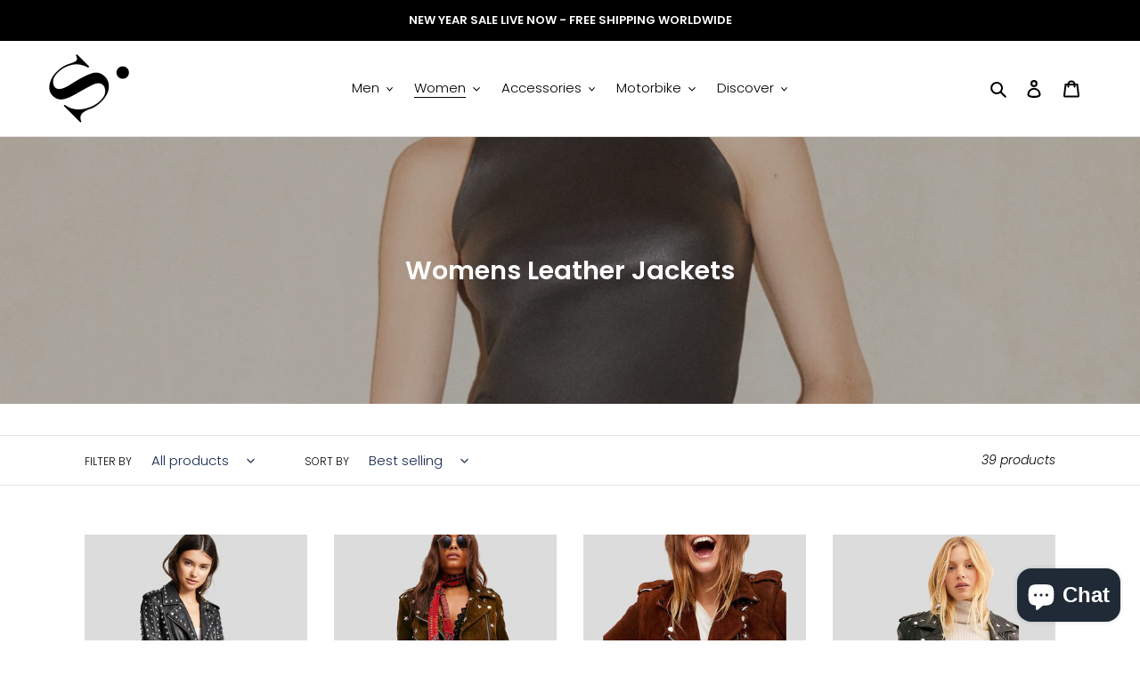

--- FILE ---
content_type: text/html; charset=utf-8
request_url: https://shearlingleather.com/en-fr/collections/womens-leather-jackets
body_size: 59073
content:
<!doctype html>
<html class="no-js" lang="en">
<head>
<!-- Added by AVADA SEO Suite -->






<meta name="twitter:image" content="http://shearlingleather.com/cdn/shop/collections/women_wear_category.jpg?v=1766209343">




<!-- /Added by AVADA SEO Suite -->
  <meta charset="utf-8">
  <meta http-equiv="X-UA-Compatible" content="IE=edge,chrome=1">
  <meta name="viewport" content="width=device-width,initial-scale=1">
  <meta name="theme-color" content="#000000">
  <meta name='robots' content='index, follow, max-image-preview:large, max-snippet:-1, max-video-preview:-1' />
  <meta name="trustpilot-one-time-domain-verification-id" content="e2571659-4a10-4ace-b329-4c3f8e73d2cf"/>

  <link rel="preconnect" href="https://cdn.shopify.com" crossorigin>
  <link rel="preconnect" href="https://fonts.shopify.com" crossorigin>
  <link rel="preconnect" href="https://monorail-edge.shopifysvc.com"><link rel="preload" href="//shearlingleather.com/cdn/shop/t/6/assets/theme.css?v=85711855220087936331761981997" as="style">
  <link rel="preload" as="font" href="//shearlingleather.com/cdn/fonts/poppins/poppins_n6.aa29d4918bc243723d56b59572e18228ed0786f6.woff2" type="font/woff2" crossorigin>
  <link rel="preload" as="font" href="//shearlingleather.com/cdn/fonts/poppins/poppins_n3.05f58335c3209cce17da4f1f1ab324ebe2982441.woff2" type="font/woff2" crossorigin>
  <link rel="preload" as="font" href="//shearlingleather.com/cdn/fonts/poppins/poppins_n7.56758dcf284489feb014a026f3727f2f20a54626.woff2" type="font/woff2" crossorigin>
  <link rel="preload" href="//shearlingleather.com/cdn/shop/t/6/assets/theme.js?v=140869348110754777901612169852" as="script">
  <link rel="preload" href="//shearlingleather.com/cdn/shop/t/6/assets/lazysizes.js?v=63098554868324070131611646972" as="script"><link rel="canonical" href="https://shearlingleather.com/en-fr/collections/womens-leather-jackets"><link rel="shortcut icon" href="//shearlingleather.com/cdn/shop/files/logo_87e1d272-2834-4447-b3c6-de38907aef40_32x32.png?v=1704191581" type="image/png"><title>Women&#39;s Leather Jackets | Shop bomber &amp; Biker Styles</title><meta name="description" content="Discover our collection of women&#39;s leather jackets. From classic motorcycle styles to modern bombers, find your perfect fit. Shop Now with Free Shipping."><!-- /snippets/social-meta-tags.liquid -->


<meta property="og:site_name" content="Shearling leather">
<meta property="og:url" content="https://shearlingleather.com/en-fr/collections/womens-leather-jackets">
<meta property="og:title" content="Women&#39;s Leather Jackets | Shop bomber &amp; Biker Styles">
<meta property="og:type" content="product.group">
<meta property="og:description" content="Discover our collection of women&#39;s leather jackets. From classic motorcycle styles to modern bombers, find your perfect fit. Shop Now with Free Shipping."><meta property="og:image" content="http://shearlingleather.com/cdn/shop/collections/women_wear_category.jpg?v=1766209343">
  <meta property="og:image:secure_url" content="https://shearlingleather.com/cdn/shop/collections/women_wear_category.jpg?v=1766209343">
  <meta property="og:image:width" content="2400">
  <meta property="og:image:height" content="3632">


<meta name="twitter:card" content="summary_large_image">
<meta name="twitter:title" content="Women&#39;s Leather Jackets | Shop bomber &amp; Biker Styles">
<meta name="twitter:description" content="Discover our collection of women&#39;s leather jackets. From classic motorcycle styles to modern bombers, find your perfect fit. Shop Now with Free Shipping.">

  
<style data-shopify>
:root {
    --color-text: #000000;
    --color-text-rgb: 0, 0, 0;
    --color-body-text: #6d6d6d;
    --color-sale-text: #bc1414;
    --color-small-button-text-border: #162950;
    --color-text-field: #ffffff;
    --color-text-field-text: #162950;
    --color-text-field-text-rgb: 22, 41, 80;

    --color-btn-primary: #000000;
    --color-btn-primary-darker: #000000;
    --color-btn-primary-text: #ffffff;

    --color-blankstate: rgba(109, 109, 109, 0.35);
    --color-blankstate-border: rgba(109, 109, 109, 0.2);
    --color-blankstate-background: rgba(109, 109, 109, 0.1);

    --color-text-focus:#404040;
    --color-overlay-text-focus:#e6e6e6;
    --color-btn-primary-focus:#404040;
    --color-btn-social-focus:#cbcbcb;
    --color-small-button-text-border-focus:#27488c;
    --predictive-search-focus:#f2f2f2;

    --color-body: #ffffff;
    --color-bg: #ffffff;
    --color-bg-rgb: 255, 255, 255;
    --color-bg-alt: rgba(109, 109, 109, 0.05);
    --color-bg-currency-selector: rgba(109, 109, 109, 0.2);

    --color-overlay-title-text: #ffffff;
    --color-image-overlay: #3d3d3d;
    --color-image-overlay-rgb: 61, 61, 61;--opacity-image-overlay: 0.4;--hover-overlay-opacity: 0.8;

    --color-border: #e4e4e4;
    --color-border-form: #909090;
    --color-border-form-darker: #767676;

    --svg-select-icon: url(//shearlingleather.com/cdn/shop/t/6/assets/ico-select.svg?v=48803375421089217581663066513);
    --slick-img-url: url(//shearlingleather.com/cdn/shop/t/6/assets/ajax-loader.gif?v=41356863302472015721611646970);

    --font-weight-body--bold: 700;
    --font-weight-body--bolder: 400;

    --font-stack-header: Poppins, sans-serif;
    --font-style-header: normal;
    --font-weight-header: 600;

    --font-stack-body: Poppins, sans-serif;
    --font-style-body: normal;
    --font-weight-body: 300;

    --font-size-header: 23;

    --font-size-base: 15;

    --font-h1-desktop: 31;
    --font-h1-mobile: 28;
    --font-h2-desktop: 17;
    --font-h2-mobile: 16;
    --font-h3-mobile: 17;
    --font-h4-desktop: 15;
    --font-h4-mobile: 14;
    --font-h5-desktop: 13;
    --font-h5-mobile: 12;
    --font-h6-desktop: 12;
    --font-h6-mobile: 11;

    --font-mega-title-large-desktop: 57;

    --font-rich-text-large: 17;
    --font-rich-text-small: 13;

    
--color-video-bg: #f2f2f2;

    
    --global-color-image-loader-primary: rgba(0, 0, 0, 0.06);
    --global-color-image-loader-secondary: rgba(0, 0, 0, 0.12);
  }
</style>


  <style>*,::after,::before{box-sizing:border-box}body{margin:0}body,html{background-color:var(--color-body)}body,button{font-size:calc(var(--font-size-base) * 1px);font-family:var(--font-stack-body);font-style:var(--font-style-body);font-weight:var(--font-weight-body);color:var(--color-text);line-height:1.5}body,button{-webkit-font-smoothing:antialiased;-webkit-text-size-adjust:100%}.border-bottom{border-bottom:1px solid var(--color-border)}.btn--link{background-color:transparent;border:0;margin:0;color:var(--color-text);text-align:left}.text-right{text-align:right}.icon{display:inline-block;width:20px;height:20px;vertical-align:middle;fill:currentColor}.icon__fallback-text,.visually-hidden{position:absolute!important;overflow:hidden;clip:rect(0 0 0 0);height:1px;width:1px;margin:-1px;padding:0;border:0}svg.icon:not(.icon--full-color) circle,svg.icon:not(.icon--full-color) ellipse,svg.icon:not(.icon--full-color) g,svg.icon:not(.icon--full-color) line,svg.icon:not(.icon--full-color) path,svg.icon:not(.icon--full-color) polygon,svg.icon:not(.icon--full-color) polyline,svg.icon:not(.icon--full-color) rect,symbol.icon:not(.icon--full-color) circle,symbol.icon:not(.icon--full-color) ellipse,symbol.icon:not(.icon--full-color) g,symbol.icon:not(.icon--full-color) line,symbol.icon:not(.icon--full-color) path,symbol.icon:not(.icon--full-color) polygon,symbol.icon:not(.icon--full-color) polyline,symbol.icon:not(.icon--full-color) rect{fill:inherit;stroke:inherit}li{list-style:none}.list--inline{padding:0;margin:0}.list--inline>li{display:inline-block;margin-bottom:0;vertical-align:middle}a{color:var(--color-text);text-decoration:none}.h1,.h2,h1,h2{margin:0 0 17.5px;font-family:var(--font-stack-header);font-style:var(--font-style-header);font-weight:var(--font-weight-header);line-height:1.2;overflow-wrap:break-word;word-wrap:break-word}.h1 a,.h2 a,h1 a,h2 a{color:inherit;text-decoration:none;font-weight:inherit}.h1,h1{font-size:calc(((var(--font-h1-desktop))/ (var(--font-size-base))) * 1em);text-transform:none;letter-spacing:0}@media only screen and (max-width:749px){.h1,h1{font-size:calc(((var(--font-h1-mobile))/ (var(--font-size-base))) * 1em)}}.h2,h2{font-size:calc(((var(--font-h2-desktop))/ (var(--font-size-base))) * 1em);text-transform:uppercase;letter-spacing:.1em}@media only screen and (max-width:749px){.h2,h2{font-size:calc(((var(--font-h2-mobile))/ (var(--font-size-base))) * 1em)}}p{color:var(--color-body-text);margin:0 0 19.44444px}@media only screen and (max-width:749px){p{font-size:calc(((var(--font-size-base) - 1)/ (var(--font-size-base))) * 1em)}}p:last-child{margin-bottom:0}@media only screen and (max-width:749px){.small--hide{display:none!important}}.grid{list-style:none;margin:0;padding:0;margin-left:-30px}.grid::after{content:'';display:table;clear:both}@media only screen and (max-width:749px){.grid{margin-left:-22px}}.grid::after{content:'';display:table;clear:both}.grid--no-gutters{margin-left:0}.grid--no-gutters .grid__item{padding-left:0}.grid--table{display:table;table-layout:fixed;width:100%}.grid--table>.grid__item{float:none;display:table-cell;vertical-align:middle}.grid__item{float:left;padding-left:30px;width:100%}@media only screen and (max-width:749px){.grid__item{padding-left:22px}}.grid__item[class*="--push"]{position:relative}@media only screen and (min-width:750px){.medium-up--one-quarter{width:25%}.medium-up--push-one-third{width:33.33%}.medium-up--one-half{width:50%}.medium-up--push-one-third{left:33.33%;position:relative}}.site-header{position:relative;background-color:var(--color-body)}@media only screen and (max-width:749px){.site-header{border-bottom:1px solid var(--color-border)}}@media only screen and (min-width:750px){.site-header{padding:0 55px}.site-header.logo--center{padding-top:30px}}.site-header__logo{margin:15px 0}.logo-align--center .site-header__logo{text-align:center;margin:0 auto}@media only screen and (max-width:749px){.logo-align--center .site-header__logo{text-align:left;margin:15px 0}}@media only screen and (max-width:749px){.site-header__logo{padding-left:22px;text-align:left}.site-header__logo img{margin:0}}.site-header__logo-link{display:inline-block;word-break:break-word}@media only screen and (min-width:750px){.logo-align--center .site-header__logo-link{margin:0 auto}}.site-header__logo-image{display:block}@media only screen and (min-width:750px){.site-header__logo-image{margin:0 auto}}.site-header__logo-image img{width:100%}.site-header__logo-image--centered img{margin:0 auto}.site-header__logo img{display:block}.site-header__icons{position:relative;white-space:nowrap}@media only screen and (max-width:749px){.site-header__icons{width:auto;padding-right:13px}.site-header__icons .btn--link,.site-header__icons .site-header__cart{font-size:calc(((var(--font-size-base))/ (var(--font-size-base))) * 1em)}}.site-header__icons-wrapper{position:relative;display:-webkit-flex;display:-ms-flexbox;display:flex;width:100%;-ms-flex-align:center;-webkit-align-items:center;-moz-align-items:center;-ms-align-items:center;-o-align-items:center;align-items:center;-webkit-justify-content:flex-end;-ms-justify-content:flex-end;justify-content:flex-end}.site-header__account,.site-header__cart,.site-header__search{position:relative}.site-header__search.site-header__icon{display:none}@media only screen and (min-width:1400px){.site-header__search.site-header__icon{display:block}}.site-header__search-toggle{display:block}@media only screen and (min-width:750px){.site-header__account,.site-header__cart{padding:10px 11px}}.site-header__cart-title,.site-header__search-title{position:absolute!important;overflow:hidden;clip:rect(0 0 0 0);height:1px;width:1px;margin:-1px;padding:0;border:0;display:block;vertical-align:middle}.site-header__cart-title{margin-right:3px}.site-header__cart-count{display:flex;align-items:center;justify-content:center;position:absolute;right:.4rem;top:.2rem;font-weight:700;background-color:var(--color-btn-primary);color:var(--color-btn-primary-text);border-radius:50%;min-width:1em;height:1em}.site-header__cart-count span{font-family:HelveticaNeue,"Helvetica Neue",Helvetica,Arial,sans-serif;font-size:calc(11em / 16);line-height:1}@media only screen and (max-width:749px){.site-header__cart-count{top:calc(7em / 16);right:0;border-radius:50%;min-width:calc(19em / 16);height:calc(19em / 16)}}@media only screen and (max-width:749px){.site-header__cart-count span{padding:.25em calc(6em / 16);font-size:12px}}.site-header__menu{display:none}@media only screen and (max-width:749px){.site-header__icon{display:inline-block;vertical-align:middle;padding:10px 11px;margin:0}}@media only screen and (min-width:750px){.site-header__icon .icon-search{margin-right:3px}}.announcement-bar{z-index:10;position:relative;text-align:center;border-bottom:1px solid transparent;padding:2px}.announcement-bar__link{display:block}.announcement-bar__message{display:block;padding:11px 22px;font-size:calc(((16)/ (var(--font-size-base))) * 1em);font-weight:var(--font-weight-header)}@media only screen and (min-width:750px){.announcement-bar__message{padding-left:55px;padding-right:55px}}.site-nav{position:relative;padding:0;text-align:center;margin:25px 0}.site-nav a{padding:3px 10px}.site-nav__link{display:block;white-space:nowrap}.site-nav--centered .site-nav__link{padding-top:0}.site-nav__link .icon-chevron-down{width:calc(8em / 16);height:calc(8em / 16);margin-left:.5rem}.site-nav__label{border-bottom:1px solid transparent}.site-nav__link--active .site-nav__label{border-bottom-color:var(--color-text)}.site-nav__link--button{border:none;background-color:transparent;padding:3px 10px}.site-header__mobile-nav{z-index:11;position:relative;background-color:var(--color-body)}@media only screen and (max-width:749px){.site-header__mobile-nav{display:-webkit-flex;display:-ms-flexbox;display:flex;width:100%;-ms-flex-align:center;-webkit-align-items:center;-moz-align-items:center;-ms-align-items:center;-o-align-items:center;align-items:center}}.mobile-nav--open .icon-close{display:none}.main-content{opacity:0}.main-content .shopify-section{display:none}.main-content .shopify-section:first-child{display:inherit}.critical-hidden{display:none}</style>

  <script>
    window.performance.mark('debut:theme_stylesheet_loaded.start');

    function onLoadStylesheet() {
      performance.mark('debut:theme_stylesheet_loaded.end');
      performance.measure('debut:theme_stylesheet_loaded', 'debut:theme_stylesheet_loaded.start', 'debut:theme_stylesheet_loaded.end');

      var url = "//shearlingleather.com/cdn/shop/t/6/assets/theme.css?v=85711855220087936331761981997";
      var link = document.querySelector('link[href="' + url + '"]');
      link.loaded = true;
      link.dispatchEvent(new Event('load'));
    }
  </script>

  <link rel="stylesheet" href="//shearlingleather.com/cdn/shop/t/6/assets/theme.css?v=85711855220087936331761981997" type="text/css" media="print" onload="this.media='all';onLoadStylesheet()">

  <style>
    @font-face {
  font-family: Poppins;
  font-weight: 600;
  font-style: normal;
  font-display: swap;
  src: url("//shearlingleather.com/cdn/fonts/poppins/poppins_n6.aa29d4918bc243723d56b59572e18228ed0786f6.woff2") format("woff2"),
       url("//shearlingleather.com/cdn/fonts/poppins/poppins_n6.5f815d845fe073750885d5b7e619ee00e8111208.woff") format("woff");
}

    @font-face {
  font-family: Poppins;
  font-weight: 300;
  font-style: normal;
  font-display: swap;
  src: url("//shearlingleather.com/cdn/fonts/poppins/poppins_n3.05f58335c3209cce17da4f1f1ab324ebe2982441.woff2") format("woff2"),
       url("//shearlingleather.com/cdn/fonts/poppins/poppins_n3.6971368e1f131d2c8ff8e3a44a36b577fdda3ff5.woff") format("woff");
}

    @font-face {
  font-family: Poppins;
  font-weight: 700;
  font-style: normal;
  font-display: swap;
  src: url("//shearlingleather.com/cdn/fonts/poppins/poppins_n7.56758dcf284489feb014a026f3727f2f20a54626.woff2") format("woff2"),
       url("//shearlingleather.com/cdn/fonts/poppins/poppins_n7.f34f55d9b3d3205d2cd6f64955ff4b36f0cfd8da.woff") format("woff");
}

    @font-face {
  font-family: Poppins;
  font-weight: 400;
  font-style: normal;
  font-display: swap;
  src: url("//shearlingleather.com/cdn/fonts/poppins/poppins_n4.0ba78fa5af9b0e1a374041b3ceaadf0a43b41362.woff2") format("woff2"),
       url("//shearlingleather.com/cdn/fonts/poppins/poppins_n4.214741a72ff2596839fc9760ee7a770386cf16ca.woff") format("woff");
}

    @font-face {
  font-family: Poppins;
  font-weight: 300;
  font-style: italic;
  font-display: swap;
  src: url("//shearlingleather.com/cdn/fonts/poppins/poppins_i3.8536b4423050219f608e17f134fe9ea3b01ed890.woff2") format("woff2"),
       url("//shearlingleather.com/cdn/fonts/poppins/poppins_i3.0f4433ada196bcabf726ed78f8e37e0995762f7f.woff") format("woff");
}

    @font-face {
  font-family: Poppins;
  font-weight: 700;
  font-style: italic;
  font-display: swap;
  src: url("//shearlingleather.com/cdn/fonts/poppins/poppins_i7.42fd71da11e9d101e1e6c7932199f925f9eea42d.woff2") format("woff2"),
       url("//shearlingleather.com/cdn/fonts/poppins/poppins_i7.ec8499dbd7616004e21155106d13837fff4cf556.woff") format("woff");
}

  </style>

  <script>
    var theme = {
      breakpoints: {
        medium: 750,
        large: 990,
        widescreen: 1400
      },
      strings: {
        addToCart: "Add to cart",
        soldOut: "Sold out",
        unavailable: "Unavailable",
        regularPrice: "Regular price",
        salePrice: "Sale price",
        sale: "Sale",
        fromLowestPrice: "from [price]",
        vendor: "Vendor",
        showMore: "Show More",
        showLess: "Show Less",
        searchFor: "Search for",
        addressError: "Error looking up that address",
        addressNoResults: "No results for that address",
        addressQueryLimit: "You have exceeded the Google API usage limit. Consider upgrading to a \u003ca href=\"https:\/\/developers.google.com\/maps\/premium\/usage-limits\"\u003ePremium Plan\u003c\/a\u003e.",
        authError: "There was a problem authenticating your Google Maps account.",
        newWindow: "Opens in a new window.",
        external: "Opens external website.",
        newWindowExternal: "Opens external website in a new window.",
        removeLabel: "Remove [product]",
        update: "Update",
        quantity: "Quantity",
        discountedTotal: "Discounted total",
        regularTotal: "Regular total",
        priceColumn: "See Price column for discount details.",
        quantityMinimumMessage: "Quantity must be 1 or more",
        cartError: "There was an error while updating your cart. Please try again.",
        removedItemMessage: "Removed \u003cspan class=\"cart__removed-product-details\"\u003e([quantity]) [link]\u003c\/span\u003e from your cart.",
        unitPrice: "Unit price",
        unitPriceSeparator: "per",
        oneCartCount: "1 item",
        otherCartCount: "[count] items",
        quantityLabel: "Quantity: [count]",
        products: "Products",
        loading: "Loading",
        number_of_results: "[result_number] of [results_count]",
        number_of_results_found: "[results_count] results found",
        one_result_found: "1 result found"
      },
      moneyFormat: "\u003cspan class=money\u003e${{amount}}\u003c\/span\u003e",
      moneyFormatWithCurrency: "\u003cspan class=money\u003e${{amount}} USD\u003c\/span\u003e",
      settings: {
        predictiveSearchEnabled: true,
        predictiveSearchShowPrice: false,
        predictiveSearchShowVendor: false
      },
      stylesheet: "//shearlingleather.com/cdn/shop/t/6/assets/theme.css?v=85711855220087936331761981997"
    }

    document.documentElement.className = document.documentElement.className.replace('no-js', 'js');
  </script><script src="//shearlingleather.com/cdn/shop/t/6/assets/theme.js?v=140869348110754777901612169852" defer="defer"></script>
  <script src="//shearlingleather.com/cdn/shop/t/6/assets/lazysizes.js?v=63098554868324070131611646972" async="async"></script>

  <script type="text/javascript">
    if (window.MSInputMethodContext && document.documentMode) {
      var scripts = document.getElementsByTagName('script')[0];
      var polyfill = document.createElement("script");
      polyfill.defer = true;
      polyfill.src = "//shearlingleather.com/cdn/shop/t/6/assets/ie11CustomProperties.min.js?v=146208399201472936201611646972";

      scripts.parentNode.insertBefore(polyfill, scripts);
    }
  </script>

  

<!-- Avada Boost Sales Script -->

      







              
              
              
              
              
              
              
              <script>const AVADA_ENHANCEMENTS = {};
          AVADA_ENHANCEMENTS.contentProtection = false;
          AVADA_ENHANCEMENTS.hideCheckoutButon = false;
          AVADA_ENHANCEMENTS.cartSticky = false;
          AVADA_ENHANCEMENTS.multiplePixelStatus = false;
          AVADA_ENHANCEMENTS.inactiveStatus = false;
          AVADA_ENHANCEMENTS.cartButtonAnimationStatus = false;
          AVADA_ENHANCEMENTS.whatsappStatus = false;
          AVADA_ENHANCEMENTS.messengerStatus = false;
          AVADA_ENHANCEMENTS.livechatStatus = false;
          </script>

















































      <script>
        const AVADA_CDT = {};
        AVADA_CDT.products = [];
        AVADA_CDT.template = "collection";
        AVADA_CDT.collections = [];
        

        const AVADA_INVQTY = {};
        

        AVADA_CDT.cartitem = 0;
        AVADA_CDT.moneyformat = `<span class=money>\${{amount}}</span>`;
        AVADA_CDT.cartTotalPrice = 0;
        

        window.AVADA_BADGES = window.AVADA_BADGES || {};
        window.AVADA_BADGES = [{"showBadgeBorder":false,"badgeEffect":"","badgePageType":"home","badgeBorderRadius":3,"collectionPageInlinePosition":"after","description":"Win customers' trust right at the first moment they land your homage page with various trust badges. ","badgeStyle":"color","cartInlinePosition":"after","createdAt":"2022-04-05T04:50:07.851Z","homePageInlinePosition":"after","badgeWidth":"full-width","showBadges":true,"showHeaderText":true,"customWidthSize":450,"cartPosition":"","shopDomain":"shearling-leather.myshopify.com","shopId":"9tnXM8lfHELKXKf8SG9c","inlinePosition":"after","badgeBorderColor":"#e1e1e1","headingColor":"#0985C5","textAlign":"avada-align-center","collectionPagePosition":"","name":"Home Page","position":"","homePagePosition":"","font":"default","numbColor":"#122234","isFirst":false,"numbBorderWidth":1,"priority":0,"removeBranding":true,"status":true,"badgesSmartSelector":true,"useAdvanced":true,"manualDisplayPlacement":"after","headerText":"","badgeList":["https:\/\/cdn1.avada.io\/boost-sales\/Fast Shipping.svg","https:\/\/cdn1.avada.io\/boost-sales\/Quality Guarantee.svg","https:\/\/cdn1.avada.io\/boost-sales\/Easy Returns.svg","https:\/\/cdn1.avada.io\/boost-sales\/24_7 Support.svg","https:\/\/cdn1.avada.io\/boost-sales\/Risk Free.svg"],"badgeSize":"custom","headingSize":41,"badgeCustomSize":92,"customCss":".boost-sales-list-badges{\ndisplay: flex;\njustify-content: space-around;\nwidth: 100%;\n}\n.boost-sales-badges-wrap{\ndisplay:block;\nmargin:0 auto;\nmax-width:60%;\n}\n.section-template--15565001523392__1653638790a5cd5bea-padding{\npadding-bottom:0 !important;\n}\n@media only screen and (max-width: 600px){\n.boost-sales-badges-wrap{\nmax-width:100%;\n}\n}","manualDisplayPosition":"#shopify-section-1663064598b662b7e2","id":"fAT7P53cB5zNAydtxCgZ"}];

        window.AVADA_GENERAL_SETTINGS = window.AVADA_GENERAL_SETTINGS || {};
        window.AVADA_GENERAL_SETTINGS = {"badgeInlinePosition":"after","countdownProductPosition":"form[action='\/cart\/add']","badgeHomePosition":".site-footer__hr","countdownHomeInlinePositionV2":"","countdownHomePositionV2":"","countdownCategoryInlinePosition":"after","countdownCategoryPositionV2":"","countdownProductPositionV2":"","badgeCartPosition":".cart__footer","themeDetected":"Debut","badgeCartInlinePosition":"after","countdownCategoryPosition":".price--listing","countdownCategoryInlinePositionV2":"","countdownHomePosition":".price--listing","badgeCollectionPosition":".site-footer__hr","badgeHomeInlinePosition":"after","badgeCollectionInlinePosition":"after","badgeProductPosition":".product-form__item","countdownInlinePosition":"after","badgeFooterInlinePosition":"replace","countdownInlinePositionV2":"","countdownHomeInlinePosition":"after","badgeFooterPosition":".payment-icons.list--inline.site-footer__icon-list"};

        window.AVADA_COUNDOWNS = window.AVADA_COUNDOWNS || {};
        window.AVADA_COUNDOWNS = [{"badgeStatus":false},{"appStatus":true},{"id":"ISWEf78SjCnmJCOjWrmN","categoryNumbWidth":30,"numbWidth":60,"countdownSmartSelector":false,"collectionPageInlinePosition":"after","stockTextSize":16,"countdownEndAction":"HIDE_COUNTDOWN","daysText":"Days","createdAt":"2022-04-18T07:47:19.232Z","saleCustomSeconds":"59","secondsText":"Seconds","txtDatePos":"txt_outside_box","numbHeight":60,"txtDateSize":16,"shopId":"9tnXM8lfHELKXKf8SG9c","inlinePosition":"after","headingSize":30,"categoryTxtDateSize":8,"textAlign":"text-center","displayLayout":"square-countdown","categoryNumberSize":14,"priority":"0","displayType":"ALL_PRODUCT","numbBorderColor":"#cccccc","productIds":[],"collectionPagePosition":"","numbBorderWidth":1,"name":"Product Pages","manualDisplayPlacement":"after","showCountdownTimer":true,"position":"form[action='\/cart\/add']","conditions":{"type":"ALL","conditions":[{"type":"TITLE","operation":"CONTAINS","value":""}]},"timeUnits":"unit-dhms","status":true,"manualDisplayPosition":"form[action='\/cart\/add']","stockTextBefore":"Only {{stock_qty}} left in stock. Hurry up 🔥","saleCustomMinutes":"10","categoryUseDefaultSize":true,"saleDateType":"date-custom","description":"Increase urgency and boost conversions for each product page.","numbBgColor":"#ffffff","txtDateColor":"#122234","numbColor":"#122234","minutesText":"Minutes","showInventoryCountdown":true,"numbBorderRadius":0,"shopDomain":"shearling-leather.myshopify.com","countdownTextBottom":"","productExcludeIds":[],"headingColor":"#0985C5","stockType":"real_stock","linkText":"Hurry! sale ends in","saleCustomHours":"00","hoursText":"Hours","categoryTxtDatePos":"txt_outside_box","useDefaultSize":true,"stockTextColor":"#122234","saleCustomDays":"00","categoryNumbHeight":30,"removeBranding":true}];

        window.AVADA_STOCK_COUNTDOWNS = window.AVADA_STOCK_COUNTDOWNS || {};
        window.AVADA_STOCK_COUNTDOWNS = {"name":"Stock Countdown","description":"Description label","status":false,"stockCountdownContent":"\u003cp\u003eOnly \u003cspan style=\"color: rgb(255, 0, 0);\"\u003e{{stock_qty}}\u003c\/span\u003e left in stock. Hurry up 🔥\u003c\/p\u003e","stcContentOutOfStock":"\u003cp\u003eInventory is running low. Hurry up 🔥\u003c\/p\u003e","numberShow":"100","isOnlyShowThanNumber":false,"type":"default","position":"above","displayType":"ALL_PRODUCT","conditions":{"type":"ALL","conditions":[{"type":"TITLE","operation":"CONTAINS","value":""}]},"isExcludeProductPage":false,"productExcludeIds":[],"productIds":[],"collectionIds":[],"customCss":"","queryPosition":"form[action='\/cart\/add']","timeRandom":["15000"],"animationForStockCountdown":"none","delayAnimation":"1500","isDisplayHomePage":true,"isShowStockSlider":false,"totalStock":100,"sliderColor":"#FF6D6D","isShowWhenOutOfStock":false,"shopId":"9tnXM8lfHELKXKf8SG9c","createdAt":"2025-10-31T07:10:17.484Z","id":"frPmm8bi1umfG5RXnwmR"};

        window.AVADA_COUNDOWNS_V2 = window.AVADA_COUNDOWNS_V2 || {};
        window.AVADA_COUNDOWNS_V2 = [];

        window.AVADA_BADGES_V2 = window.AVADA_BADGES_V2 || {};
        window.AVADA_BADGES_V2 = [];

        window.AVADA_INACTIVE_TAB = window.AVADA_INACTIVE_TAB || {};
        window.AVADA_INACTIVE_TAB = {"status":false,"animationTitle":"swap_between_titles","title":"Get 10% OFF {{cart_items_quantity}}","showWhen":"cart_only"};

        window.AVADA_LIVECHAT = window.AVADA_LIVECHAT || {};
        window.AVADA_LIVECHAT = {"chatMessenger":{"whatsappStatus":false,"whatsappTextColor":"#FFFFFF","messageLanguage":"en_US","pageID":"","whatsappStyle":"whatsapp-style-1","messengerStatus":false,"livechatCustomIcon":"","customExcludeUrls":"","chatDisplayPage":"all","messageColor":"#0A7CFF","whatsappDesTextColor":"#FFFFFF","livechatIcon":"https:\/\/i.imgur.com\/CQXjImt.png","whatsappTitle":"Hi there!","messageText":"Hi! How can we help you?","whatsappDesBgColor":"#0A7CFF","enableAdvanced":false,"livechatTextColor":"#F8F8F8","enableChatDesktop":true,"messageTextColor":"#FFFFFF","excludesPages":"","whatsappBgColor":"#0B4697","enableChatMobile":true,"whatsappMessage":"Have a look around! Let us know if you have any question","whatsappBottomText":"Call us for any inquiries","livechatBgColor":"#007EFF","presetId":"whatsapp","chatPosition":"avada-position-left"},"whatsapp":[{"id":"UCdzKtdwVCV1fwafiQ63","role":"","onWednesdayTo":"09:00","description":"Typically replies within an hour","onSaturdayFrom":"17:00","onTuesday":true,"onMonday":true,"onFridayTo":"09:00","onWednesday":true,"createdAt":"2022-05-09T09:03:42.155Z","onSaturdayTo":"09:00","onThursday":true,"onMondayFrom":"17:00","onMondayTo":"09:00","onWednesdayFrom":"17:00","onlineTime":"available","shopId":"9tnXM8lfHELKXKf8SG9c","onFridayFrom":"17:00","onTuesdayTo":"09:00","onTuesdayFrom":"17:00","firstMess":"Hi there 👋.How can I help you? ","onFriday":true,"custom_bg_url":"","background_image":"","onSundayTo":"09:00","phone":"","name":"Shearling leather","onThursdayFrom":"17:00","onSundayFrom":"17:00","onThursdayTo":"09:00","status":true}],"livechatStatus":false};

        window.AVADA_STICKY_ATC = window.AVADA_STICKY_ATC || {};
        window.AVADA_STICKY_ATC = {"enableDesktop":true,"showProductImage":true,"customCss":"","priceColor":"#000000","buttonBackgroundColor":"#000000","enableMobile":false,"btnAddCartText":"Add to cart","specialPriceColor":"#FF0000","showProductPrice":true,"bgColor":"#ffffff","hideVariantMobile":false,"successResponse":"👏 Item added to cart!","buttonBorderRadius":0,"buttonTextColor":"#ffffff","productNameColor":"#000000","qtyText":"Qty:","cartRedirectCheckout":false,"status":false,"position":"avada-position-bottom","showQtyInput":true};

        window.AVADA_ATC_ANIMATION = window.AVADA_ATC_ANIMATION || {};
        window.AVADA_ATC_ANIMATION = {"applyBuyNow":false,"applyAddtoCart":true,"status":false,"animationSpeed":"normal","customClassBtn":"","animationForButton":"bounce-top"};

        window.AVADA_SP = window.AVADA_SP || {};
        window.AVADA_SP = {"shop":"9tnXM8lfHELKXKf8SG9c","configuration":{"position":"bottom-left","hide_time_ago":false,"smart_hide":false,"smart_hide_time":3,"smart_hide_unit":"days","truncate_product_name":true,"display_duration":5,"first_delay":10,"pops_interval":10,"max_pops_display":20,"show_mobile":true,"mobile_position":"bottom","animation":"fadeInUp","out_animation":"fadeOutDown","with_sound":false,"display_order":"order","only_product_viewing":false,"notice_continuously":false,"custom_css":"","replay":true,"included_urls":"","excluded_urls":"","excluded_product_type":"","countries_all":true,"countries":[],"allow_show":"all","hide_close":true,"close_time":1,"close_time_unit":"days","support_rtl":false},"notifications":{},"removeBranding":true};

        window.AVADA_SP_V2 = window.AVADA_SP_V2 || {};
        window.AVADA_SP_V2 = [{"id":"69LFzOIPgX1a7hM2s0Xc","name":"New sales pops","typeTheme":"basic1","headingFontWeight":500,"headingFontSize":12,"contentFontWeight":800,"contentFontSize":13,"backgroundImage":"","backgroundColor":"#FFF","headingColor":"#111","textColor":"#142A47","timeColor":"#234342","withBorder":false,"borderColor":"#333333","borderWidth":1,"borderRadius":6,"imageBorderRadius":6,"font":"Raleway","truncateProductName":false,"desktopPosition":"bottom_left","mobilePositions":"bottom","isShowOnMobile":true,"isHideCustomerName":false,"isUseAdvancedSettings":false,"isShowDemo":false,"importDemo":"import_random_product","headingText":"{{first_name}} in {{city}}, {{country}}","contentText":"Purchased {{product_name}}","isGenerateDayAgo":true,"dayAgoTime":"1","dayAgoTimeUnit":"hours","status":false,"type":"recent_sales","notificationsImport":[],"specificProducts":[],"chooseTriggerPopup":"all_products","triggerCollectionIds":[],"typeLayout":"layout_1","shopId":"9tnXM8lfHELKXKf8SG9c","createdAt":"2025-10-31T07:10:17.580Z","notifications":[{"product_id":6857065103515,"first_name":"Lia","city":"Elizabeth","country":"United States","date":"2025-11-20T11:33:37.000Z","shipping_first_name":"Lia","shipping_city":"Elizabeth","shipping_country":"United States","type":"order","title":"MEN V BOMBER JACKET - CREAM COLOR WITH CRYSTAL FOX - L","product_image":"https:\/\/cdn.shopify.com\/s\/files\/1\/0529\/6445\/8651\/products\/D4E1EDC4-CDBE-4DDB-927E-AF24A866FEF6.jpg?v=1628842276","product_name":"MEN V BOMBER JACKET - CREAM COLOR WITH CRYSTAL FOX","product_link":"https:\/\/shearling-leather.myshopify.com\/products\/men-v-bomber-jacket-cream-color-with-crystal-fox","product_handle":"men-v-bomber-jacket-cream-color-with-crystal-fox"},{"product_id":7539943997595,"first_name":"Srinivasan","city":"Clarksburg","country":"United States","date":"2025-11-19T17:44:11.000Z","shipping_first_name":"Srinivasan","shipping_city":"Clarksburg","shipping_country":"United States","type":"order","title":"New Black Leather Sheep Skin Skinny Shearling Leather Jeans Pant - L","product_image":"https:\/\/cdn.shopify.com\/s\/files\/1\/0529\/6445\/8651\/products\/1_2c2762a4-4b8d-4569-a9ce-d3c8b4d807bd.png?v=1668062445","product_name":"New Black Leather Sheep Skin Skinny Shearling Leather Jeans Pant","product_link":"https:\/\/shearling-leather.myshopify.com\/products\/new-black-leather-sheep-skin-skinny-shearling-leather-jeans-pant","product_handle":"new-black-leather-sheep-skin-skinny-shearling-leather-jeans-pant"},{"product_id":7076588650651,"first_name":"Curtis","city":"Cheltenham","country":"United States","date":"2025-11-18T23:31:53.000Z","shipping_first_name":"Curtis","shipping_city":"Cheltenham","shipping_country":"United States","type":"order","title":"Mens Brown B3 Shearling Aviator Leather Jacket - XL","product_image":"https:\/\/cdn.shopify.com\/s\/files\/1\/0529\/6445\/8651\/products\/Mens-Brown-B3-Shearling-Aviator-Leather-Jacket.gif?v=1631949724","product_name":"Mens Brown B3 Shearling Aviator Leather Jacket","product_link":"https:\/\/shearling-leather.myshopify.com\/products\/mens-brown-b3-shearling-aviator-leather-jacket","product_handle":"mens-brown-b3-shearling-aviator-leather-jacket"},{"product_id":7269522407579,"first_name":"William","city":"Rio Rico","country":"United States","date":"2025-11-18T02:03:56.000Z","shipping_first_name":"William","shipping_city":"Rio Rico","shipping_country":"United States","type":"order","title":"Mens Flight Sheepskin Shearling Aviator Leather Trench Coat - L","product_image":"https:\/\/cdn.shopify.com\/s\/files\/1\/0529\/6445\/8651\/products\/shearling-leather-coat1_e43b8ee5-ae85-4680-a9e6-acdb1032601d.jpg?v=1643022782","product_name":"Mens Flight Sheepskin Shearling Aviator Leather Trench Coat","product_link":"https:\/\/shearling-leather.myshopify.com\/products\/mens-flight-sheepskin-shearling-aviator-leather-trench-coat","product_handle":"mens-flight-sheepskin-shearling-aviator-leather-trench-coat"},{"product_id":7445343830171,"first_name":"Emelia","city":"Berwick","country":"Canada","date":"2025-11-17T23:30:10.000Z","shipping_first_name":"Emelia","shipping_city":"Berwick","shipping_country":"Canada","type":"order","title":"Mens Brown B3 RAF Aviator Bomber Shearling Real Sheepskin Leather Jacket - S","product_image":"https:\/\/cdn.shopify.com\/s\/files\/1\/0529\/6445\/8651\/products\/MenBrownB3RAFAviatorBomberRealShearlingSheepskinLeatherJacket.jpg?v=1660376088","product_name":"Mens Brown B3 RAF Aviator Bomber Shearling Real Sheepskin Leather Jacket","product_link":"https:\/\/shearling-leather.myshopify.com\/products\/mens-brown-b3-raf-aviator-bomber-shearling-real-sheepskin-leather-jacket","product_handle":"mens-brown-b3-raf-aviator-bomber-shearling-real-sheepskin-leather-jacket"},{"product_id":6857202499739,"first_name":"Denver","city":"Crete","country":"United States","date":"2025-11-17T15:04:13.000Z","shipping_first_name":"Denver","shipping_city":"Hammond","shipping_country":"United States","type":"order","title":"Black Leather V-Bomber Jacket - 2XL","product_image":"https:\/\/cdn.shopify.com\/s\/files\/1\/0529\/6445\/8651\/products\/V_BOMBER_CHINCHILLA_0023.jpg?v=1628842284","product_name":"Black Leather V-Bomber Jacket","product_link":"https:\/\/shearling-leather.myshopify.com\/products\/black-leather-v-bomber-jacket","product_handle":"black-leather-v-bomber-jacket"},{"product_id":7644099051675,"first_name":"Trenton","city":"Medicine Hat","country":"Canada","date":"2025-11-17T03:28:47.000Z","shipping_first_name":"Trenton","shipping_city":"Medicine Hat","shipping_country":"Canada","type":"order","title":"New Women's Sheepskin Leather Handbags With Zipper Pocket","product_image":"https:\/\/cdn.shopify.com\/s\/files\/1\/0529\/6445\/8651\/products\/1_28f00250-99bb-4b1c-b273-8ad854673876.png?v=1680936716","product_name":"New Women's Sheepskin Leather Handbags With Zipper Pocket","product_link":"https:\/\/shearling-leather.myshopify.com\/products\/new-womens-sheepskin-leather-handbags-with-zipper-pocket","product_handle":"new-womens-sheepskin-leather-handbags-with-zipper-pocket"},{"product_id":7535596798107,"first_name":"Trenton","city":"Medicine Hat","country":"Canada","date":"2025-11-17T03:28:47.000Z","shipping_first_name":"Trenton","shipping_city":"Medicine Hat","shipping_country":"Canada","type":"order","title":"Women B3 Flying RAF Aviator Real Fur Leather Bomber Jacket - M","product_image":"https:\/\/cdn.shopify.com\/s\/files\/1\/0529\/6445\/8651\/products\/1_ac7c6a8e-7a75-4bb8-b4b6-a21ef31df238.png?v=1667551585","product_name":"Women B3 Flying RAF Aviator Real Fur Leather Bomber Jacket","product_link":"https:\/\/shearling-leather.myshopify.com\/products\/women-b3-flying-raf-aviator-real-fur-leather-bomber-jacket","product_handle":"women-b3-flying-raf-aviator-real-fur-leather-bomber-jacket"},{"product_id":7277059539099,"first_name":"Carmon","city":"Villa Rica","country":"United States","date":"2025-11-16T05:51:04.000Z","shipping_first_name":"Carmon","shipping_city":"Villa Rica","shipping_country":"United States","type":"order","title":"Men's Brown B3 Flying Aviator Shearling Leather Long Jacket Coat - 2XL","product_image":"https:\/\/cdn.shopify.com\/s\/files\/1\/0529\/6445\/8651\/products\/Men_sBrownB3FlyingAviatorShearlingLeatherLongJacketCoat.jpg?v=1643968769","product_name":"Men's Brown B3 Flying Aviator Shearling Leather Long Jacket Coat","product_link":"https:\/\/shearling-leather.myshopify.com\/products\/mens-brown-b3-flying-aviator-shearling-leather-long-jacket-coat","product_handle":"mens-brown-b3-flying-aviator-shearling-leather-long-jacket-coat"},{"product_id":7375064826011,"first_name":"Carmon","city":"Villa Rica","country":"United States","date":"2025-11-16T05:51:04.000Z","shipping_first_name":"Carmon","shipping_city":"Villa Rica","shipping_country":"United States","type":"order","title":"Men's Hooded RAF Aviator B3 Sheepskin Black Shearling Jacket - XL","product_image":"https:\/\/cdn.shopify.com\/s\/files\/1\/0529\/6445\/8651\/products\/Men_sHoodedRAFAviatorB3SheepskinShearlingJacket.jpg?v=1654327092","product_name":"Men's Hooded RAF Aviator B3 Sheepskin Black Shearling Jacket","product_link":"https:\/\/shearling-leather.myshopify.com\/products\/mens-hooded-raf-aviator-b3-sheepskin-black-shearling-jacket","product_handle":"mens-hooded-raf-aviator-b3-sheepskin-black-shearling-jacket"},{"product_id":7263881035931,"first_name":"Carmon","city":"Villa Rica","country":"United States","date":"2025-11-16T05:51:04.000Z","shipping_first_name":"Carmon","shipping_city":"Villa Rica","shipping_country":"United States","type":"order","title":"Mink Coat Long Winter Overcoat Black Leather Parkas Fur Outwear - 2XL","product_image":"https:\/\/cdn.shopify.com\/s\/files\/1\/0529\/6445\/8651\/products\/shearling-leather-coat4.jpg?v=1643013522","product_name":"Mink Coat Long Winter Overcoat Black Leather Parkas Fur Outwear","product_link":"https:\/\/shearling-leather.myshopify.com\/products\/mink-coat-long-winter-overcoat-black-leather-parkas-fur-outwear","product_handle":"mink-coat-long-winter-overcoat-black-leather-parkas-fur-outwear"},{"product_id":7277069533339,"first_name":"Carmon","city":"Villa Rica","country":"United States","date":"2025-11-16T05:51:04.000Z","shipping_first_name":"Carmon","shipping_city":"Villa Rica","shipping_country":"United States","type":"order","title":"Men's B3 RAF Aviator Sheepskin Shearling Leather Jacket - 2XL","product_image":"https:\/\/cdn.shopify.com\/s\/files\/1\/0529\/6445\/8651\/products\/Men_sBeltedB3RAFAviatorSheepskinShearlingLeatherJacket.jpg?v=1643970730","product_name":"Men's B3 RAF Aviator Sheepskin Shearling Leather Jacket","product_link":"https:\/\/shearling-leather.myshopify.com\/products\/mens-b3-raf-aviator-sheepskin-shearling-leather-jacket","product_handle":"mens-b3-raf-aviator-sheepskin-shearling-leather-jacket"},{"product_id":7409322426523,"first_name":"Richard","city":"New York","country":"United States","date":"2025-11-15T21:01:35.000Z","shipping_first_name":"Richard","shipping_city":"New York","shipping_country":"United States","type":"order","title":"Women B3 RAF Aviator Black Styled Sheepskin Shearling Leather Jacket - XL","product_image":"https:\/\/cdn.shopify.com\/s\/files\/1\/0529\/6445\/8651\/products\/Womens-down-puffer-jacket-1-39.jpg?v=1657974191","product_name":"Women B3 RAF Aviator Black Styled Sheepskin Shearling Leather Jacket","product_link":"https:\/\/shearling-leather.myshopify.com\/products\/women-b3-raf-aviator-black-styled-sheepskin-shearling-leather-jacket","product_handle":"women-b3-raf-aviator-black-styled-sheepskin-shearling-leather-jacket"},{"product_id":6857064775835,"first_name":"Richard","city":"New York","country":"United States","date":"2025-11-15T21:01:35.000Z","shipping_first_name":"Richard","shipping_city":"New York","shipping_country":"United States","type":"order","title":"MEN V BOMBER JACKET - NAVY BLUE (OFF WHITE FUR) - 4X","product_image":"https:\/\/cdn.shopify.com\/s\/files\/1\/0529\/6445\/8651\/products\/navy_blue_with_white_1.jpg?v=1628842276","product_name":"MEN V BOMBER JACKET - NAVY BLUE (OFF WHITE FUR)","product_link":"https:\/\/shearling-leather.myshopify.com\/products\/men-v-bomber-jacket-navy-blue-off-white-fur","product_handle":"men-v-bomber-jacket-navy-blue-off-white-fur"},{"product_id":6857063596187,"first_name":"Richard","city":"New York","country":"United States","date":"2025-11-15T21:01:35.000Z","shipping_first_name":"Richard","shipping_city":"New York","shipping_country":"United States","type":"order","title":"MEN V BOMBER JACKET - BLACK (BLACK FUR) - 4X","product_image":"https:\/\/cdn.shopify.com\/s\/files\/1\/0529\/6445\/8651\/products\/black_with_black_1.jpg?v=1628842272","product_name":"MEN V BOMBER JACKET - BLACK (BLACK FUR)","product_link":"https:\/\/shearling-leather.myshopify.com\/products\/men-v-bomber-jacket-black-fur","product_handle":"men-v-bomber-jacket-black-fur"},{"product_id":null,"first_name":"Richard","city":"New York","country":"United States","date":"2025-11-15T21:01:35.000Z","shipping_first_name":"Richard","shipping_city":"New York","shipping_country":"United States","type":"order","title":"Tip","product_image":"https:\/\/cdnapps.avada.io\/boost-sales\/defaultProduct.svg","product_name":"Tip","product_link":"#","product_handle":""},{"product_id":7645216669851,"first_name":"Trenton","city":"Medicine Hat","country":"Canada","date":"2025-11-14T05:49:13.000Z","shipping_first_name":"Trenton","shipping_city":"Medicine Hat","shipping_country":"Canada","type":"order","title":"Mens Black American Cowboy Lampskin Leather Hats","product_image":"https:\/\/cdn.shopify.com\/s\/files\/1\/0529\/6445\/8651\/products\/1_5f975499-4d4b-4fde-a9fd-5e370d5faa82.png?v=1681207035","product_name":"Mens Black American Cowboy Lampskin Leather Hats","product_link":"https:\/\/shearling-leather.myshopify.com\/products\/mens-black-american-cowboy-lampskin-leather-hats","product_handle":"mens-black-american-cowboy-lampskin-leather-hats"},{"product_id":7462549291163,"first_name":"Trenton","city":"Medicine Hat","country":"Canada","date":"2025-11-14T05:49:13.000Z","shipping_first_name":"Trenton","shipping_city":"Medicine Hat","shipping_country":"Canada","type":"order","title":"Men's Vintage Lambskin A2 Brown Leather Shearling Bomber Jacket - L","product_image":"https:\/\/cdn.shopify.com\/s\/files\/1\/0529\/6445\/8651\/products\/Men_sVintageLambskinA2BrownLeatherShearlingBomberJacket4.jpg?v=1661516510","product_name":"Men's Vintage Lambskin A2 Brown Leather Shearling Bomber Jacket","product_link":"https:\/\/shearling-leather.myshopify.com\/products\/mens-vintage-lambskin-a2-brown-leather-shearling-bomber-jacket","product_handle":"mens-vintage-lambskin-a2-brown-leather-shearling-bomber-jacket"},{"product_id":7277059539099,"first_name":"Ramsey","city":"Oxford","country":"United Kingdom","date":"2025-11-10T13:03:27.000Z","shipping_first_name":"","shipping_city":"Oxford","shipping_country":"United Kingdom","type":"order","title":"Men's Brown B3 Flying Aviator Shearling Leather Long Jacket Coat - 4XL","product_image":"https:\/\/cdn.shopify.com\/s\/files\/1\/0529\/6445\/8651\/products\/Men_sBrownB3FlyingAviatorShearlingLeatherLongJacketCoat.jpg?v=1643968769","product_name":"Men's Brown B3 Flying Aviator Shearling Leather Long Jacket Coat","product_link":"https:\/\/shearling-leather.myshopify.com\/products\/mens-brown-b3-flying-aviator-shearling-leather-long-jacket-coat","product_handle":"mens-brown-b3-flying-aviator-shearling-leather-long-jacket-coat"},{"product_id":7481574555803,"first_name":"Mary Coleman","city":"Atlanta","country":"United States","date":"2025-11-10T01:25:20.000Z","shipping_first_name":"Coleman","shipping_city":"Atlanta","shipping_country":"United States","type":"order","title":"Men’s Cream Green Suede Leather Shirt Jeans Style Jacket - M","product_image":"https:\/\/cdn.shopify.com\/s\/files\/1\/0529\/6445\/8651\/products\/2_6c1ab446-9ba2-4b47-9d22-5978b479d6a9.jpg?v=1662796957","product_name":"Men’s Cream Green Suede Leather Shirt Jeans Style Jacket","product_link":"https:\/\/shearling-leather.myshopify.com\/products\/men-s-cream-green-suede-leather-shirt-jeans-style","product_handle":"men-s-cream-green-suede-leather-shirt-jeans-style"},{"product_id":7181612941467,"first_name":"Gregor","city":"sandwich","country":"United Kingdom","date":"2025-11-09T18:23:04.000Z","shipping_first_name":"Gregor","shipping_city":"Auckland","shipping_country":"New Zealand","type":"order","title":"Mens Brown B3 Shearling Sheepskin WW2 Bomber Leather Flying Aviator Jacket - L \/ BROWN","product_image":"https:\/\/cdn.shopify.com\/s\/files\/1\/0529\/6445\/8651\/products\/100_HandmadeMensBrownB3ShearlingSheepskinWW2BomberLeatherFlyingAviatorJacket.jpg?v=1635410257","product_name":"Mens Brown B3 Shearling Sheepskin WW2 Bomber Leather Flying Aviator Jacket","product_link":"https:\/\/shearling-leather.myshopify.com\/products\/mens-brown-b3-shearling-sheepskin-ww2-bomber-leather-flying-aviator-jacket-1","product_handle":"mens-brown-b3-shearling-sheepskin-ww2-bomber-leather-flying-aviator-jacket-1"},{"product_id":7277059539099,"first_name":"Blake","city":"Regina","country":"Canada","date":"2025-11-08T04:15:24.000Z","shipping_first_name":"Blake","shipping_city":"Regina","shipping_country":"Canada","type":"order","title":"Men's Brown B3 Flying Aviator Shearling Leather Long Jacket Coat - L","product_image":"https:\/\/cdn.shopify.com\/s\/files\/1\/0529\/6445\/8651\/products\/Men_sBrownB3FlyingAviatorShearlingLeatherLongJacketCoat.jpg?v=1643968769","product_name":"Men's Brown B3 Flying Aviator Shearling Leather Long Jacket Coat","product_link":"https:\/\/shearling-leather.myshopify.com\/products\/mens-brown-b3-flying-aviator-shearling-leather-long-jacket-coat","product_handle":"mens-brown-b3-flying-aviator-shearling-leather-long-jacket-coat"},{"product_id":7411623493787,"first_name":"Darren","city":"Chatham","country":"United Kingdom","date":"2025-11-06T22:24:25.000Z","shipping_first_name":"Darren Cashford","shipping_city":"Chatham","shipping_country":"United Kingdom","type":"order","title":"Black Women's Aviator Sheepskin Shearling Leather Bomber Jacket - S","product_image":"https:\/\/cdn.shopify.com\/s\/files\/1\/0529\/6445\/8651\/products\/Leather-Jackets-1-30.jpg?v=1658309339","product_name":"Black Women's Aviator Sheepskin Shearling Leather Bomber Jacket","product_link":"https:\/\/shearling-leather.myshopify.com\/products\/black-womens-aviator-sheepskin-shearling-leather-bomber-jacket","product_handle":"black-womens-aviator-sheepskin-shearling-leather-bomber-jacket"},{"product_id":7277059539099,"first_name":"John","city":"Neepawa","country":"Canada","date":"2025-11-05T21:07:13.000Z","shipping_first_name":"John","shipping_city":"Neepawa","shipping_country":"Canada","type":"order","title":"Men's Brown B3 Flying Aviator Shearling Leather Long Jacket Coat - S","product_image":"https:\/\/cdn.shopify.com\/s\/files\/1\/0529\/6445\/8651\/products\/Men_sBrownB3FlyingAviatorShearlingLeatherLongJacketCoat.jpg?v=1643968769","product_name":"Men's Brown B3 Flying Aviator Shearling Leather Long Jacket Coat","product_link":"https:\/\/shearling-leather.myshopify.com\/products\/mens-brown-b3-flying-aviator-shearling-leather-long-jacket-coat","product_handle":"mens-brown-b3-flying-aviator-shearling-leather-long-jacket-coat"},{"product_id":6857198502043,"first_name":"Nrsingha","city":"Catonsville","country":"United States","date":"2025-11-04T20:06:10.000Z","shipping_first_name":"Nrsingha","shipping_city":"Catonsville","shipping_country":"United States","type":"order","title":"Camel Leather V-Bomber Jacket - 2XL","product_image":"https:\/\/cdn.shopify.com\/s\/files\/1\/0529\/6445\/8651\/products\/180908_Jackets_tan_front.jpg?v=1628841862","product_name":"Camel Leather V-Bomber Jacket","product_link":"https:\/\/shearling-leather.myshopify.com\/products\/camel-leather-v-bomber-jacket","product_handle":"camel-leather-v-bomber-jacket"},{"product_id":7358808424603,"first_name":"Nancy","city":"The Bronx","country":"United States","date":"2025-11-04T04:14:39.000Z","shipping_first_name":"Nancy","shipping_city":"The Bronx","shipping_country":"United States","type":"order","title":"WOMENS B3 BOMBER HOODED CLASSIC BLACK SHEARLING JACKET - L","product_image":"https:\/\/cdn.shopify.com\/s\/files\/1\/0529\/6445\/8651\/products\/5_00dae4ab-094c-430b-b202-7bec21ea4f70.jpg?v=1652165560","product_name":"WOMENS B3 BOMBER HOODED CLASSIC BLACK SHEARLING JACKET","product_link":"https:\/\/shearling-leather.myshopify.com\/products\/womens-b3-bomber-hooded-classic-black-shearling-jacket","product_handle":"womens-b3-bomber-hooded-classic-black-shearling-jacket"},{"product_id":7277069533339,"first_name":"Daniel","city":"Helsinki","country":"Finland","date":"2025-11-03T08:27:51.000Z","shipping_first_name":"Daniel","shipping_city":"Turku","shipping_country":"Finland","type":"order","title":"Men's B3 RAF Aviator Sheepskin Shearling Leather Jacket - L","product_image":"https:\/\/cdn.shopify.com\/s\/files\/1\/0529\/6445\/8651\/products\/Men_sBeltedB3RAFAviatorSheepskinShearlingLeatherJacket.jpg?v=1643970730","product_name":"Men's B3 RAF Aviator Sheepskin Shearling Leather Jacket","product_link":"https:\/\/shearling-leather.myshopify.com\/products\/mens-b3-raf-aviator-sheepskin-shearling-leather-jacket","product_handle":"mens-b3-raf-aviator-sheepskin-shearling-leather-jacket"},{"product_id":7277069533339,"first_name":"Natalie","city":"Slane","country":"Ireland","date":"2025-11-02T17:24:51.000Z","shipping_first_name":"Natalie","shipping_city":"Slane","shipping_country":"Ireland","type":"order","title":"Men's B3 RAF Aviator Sheepskin Shearling Leather Jacket - XL","product_image":"https:\/\/cdn.shopify.com\/s\/files\/1\/0529\/6445\/8651\/products\/Men_sBeltedB3RAFAviatorSheepskinShearlingLeatherJacket.jpg?v=1643970730","product_name":"Men's B3 RAF Aviator Sheepskin Shearling Leather Jacket","product_link":"https:\/\/shearling-leather.myshopify.com\/products\/mens-b3-raf-aviator-sheepskin-shearling-leather-jacket","product_handle":"mens-b3-raf-aviator-sheepskin-shearling-leather-jacket"},{"product_id":6857198502043,"first_name":"Larry","city":"North Bethesda","country":"United States","date":"2025-11-02T15:22:55.000Z","shipping_first_name":"Larry","shipping_city":"North Bethesda","shipping_country":"United States","type":"order","title":"Camel Leather V-Bomber Jacket - l","product_image":"https:\/\/cdn.shopify.com\/s\/files\/1\/0529\/6445\/8651\/products\/180908_Jackets_tan_front.jpg?v=1628841862","product_name":"Camel Leather V-Bomber Jacket","product_link":"https:\/\/shearling-leather.myshopify.com\/products\/camel-leather-v-bomber-jacket","product_handle":"camel-leather-v-bomber-jacket"},{"product_id":6852418830491,"first_name":"Ashley-Marie","city":"Toledo","country":"United States","date":"2025-10-31T07:41:14.000Z","shipping_first_name":"Robert","shipping_city":"Uppsala","shipping_country":"Sweden","type":"order","title":"Classic B-3 Sheepskin Leather Bomber Jacket - 2XL","product_image":"https:\/\/cdn.shopify.com\/s\/files\/1\/0529\/6445\/8651\/products\/ClassicB-3SheepskinLeatherBomberJacket.jpg?v=1628841881","product_name":"Classic B-3 Sheepskin Leather Bomber Jacket","product_link":"https:\/\/shearling-leather.myshopify.com\/products\/classic-b-3-sheepskin-leather-bomber-jacket","product_handle":"classic-b-3-sheepskin-leather-bomber-jacket"}]}];

        window.AVADA_SETTING_SP_V2 = window.AVADA_SETTING_SP_V2 || {};
        window.AVADA_SETTING_SP_V2 = {"position":"bottom-left","hide_time_ago":false,"smart_hide":true,"smart_hide_time":4,"smart_hide_unit":"hours","truncate_product_name":true,"display_duration":4,"first_delay":4,"pops_interval":4,"max_pops_display":30,"show_mobile":true,"mobile_position":"bottom","animation":"fadeInUp","out_animation":"fadeOutDown","with_sound":false,"display_order":"order","only_product_viewing":false,"notice_continuously":true,"custom_css":"","replay":true,"included_urls":"","excluded_urls":"","excluded_product_type":"","countries_all":true,"countries":[],"allow_show":"all","hide_close":true,"close_time":1,"close_time_unit":"days","support_rtl":false,"font":"Raleway","languageCode":"en","orderItems":[{"product_id":6857202499739,"first_name":"Joel","city":"Elmont","country":"United States","date":"2025-10-29T21:39:56.000Z","shipping_first_name":"Joel","shipping_city":"Elmont","shipping_country":"United States","type":"order","title":"Black Leather V-Bomber Jacket - 3XL","product_image":"https:\/\/cdn.shopify.com\/s\/files\/1\/0529\/6445\/8651\/products\/V_BOMBER_CHINCHILLA_0023.jpg?v=1628842284","product_name":"Black Leather V-Bomber Jacket","product_link":"https:\/\/shearling-leather.myshopify.com\/products\/black-leather-v-bomber-jacket","product_handle":"black-leather-v-bomber-jacket"},{"product_id":7535615049883,"first_name":"Samuel","city":"Romford","country":"United Kingdom","date":"2025-10-29T19:45:49.000Z","shipping_first_name":"Samuel","shipping_city":"Romford","shipping_country":"United Kingdom","type":"order","title":"Men's Dark Green Half Sleeves Leather Shirt - 3XL","product_image":"https:\/\/cdn.shopify.com\/s\/files\/1\/0529\/6445\/8651\/products\/Men_sDarkGreenHalfSleevesLeatherShirt2.jpg?v=1667556610","product_name":"Men's Dark Green Half Sleeves Leather Shirt","product_link":"https:\/\/shearling-leather.myshopify.com\/products\/mens-dark-green-half-sleeves-leather-shirt","product_handle":"mens-dark-green-half-sleeves-leather-shirt"},{"product_id":7535615049883,"first_name":"Samuel","city":"Romford","country":"United Kingdom","date":"2025-10-29T19:45:49.000Z","shipping_first_name":"Samuel","shipping_city":"Romford","shipping_country":"United Kingdom","type":"order","title":"Men's Dark Green Half Sleeves Leather Shirt - 2XL","product_image":"https:\/\/cdn.shopify.com\/s\/files\/1\/0529\/6445\/8651\/products\/Men_sDarkGreenHalfSleevesLeatherShirt2.jpg?v=1667556610","product_name":"Men's Dark Green Half Sleeves Leather Shirt","product_link":"https:\/\/shearling-leather.myshopify.com\/products\/mens-dark-green-half-sleeves-leather-shirt","product_handle":"mens-dark-green-half-sleeves-leather-shirt"},{"product_id":7181623623835,"first_name":"Derron","city":"Charlotte","country":"United States","date":"2025-10-29T07:50:36.000Z","shipping_first_name":"Derron","shipping_city":"Charlotte","shipping_country":"United States","type":"order","title":"Men B3 Bomber Flying RAF Aviator Real Fur Collar Leather Jacket - 4XL","product_image":"https:\/\/cdn.shopify.com\/s\/files\/1\/0529\/6445\/8651\/products\/B3BomberFlyingRAFAviatorRealSheepSkinFurCollarLeatherJacketforMen.jpg?v=1635410988","product_name":"Men B3 Bomber Flying RAF Aviator Real Fur Collar Leather Jacket","product_link":"https:\/\/shearling-leather.myshopify.com\/products\/men-b3-bomber-flying-raf-aviator-real-fur-collar-leather-jacket","product_handle":"men-b3-bomber-flying-raf-aviator-real-fur-collar-leather-jacket"},{"product_id":7181612941467,"first_name":"Matthias","city":"Nottensdorf","country":"Germany","date":"2025-10-27T02:08:08.000Z","shipping_first_name":"Matthias","shipping_city":"Naples","shipping_country":"United States","type":"order","title":"Mens Brown B3 Shearling Sheepskin WW2 Bomber Leather Flying Aviator Jacket - 2XL \/ BROWN","product_image":"https:\/\/cdn.shopify.com\/s\/files\/1\/0529\/6445\/8651\/products\/100_HandmadeMensBrownB3ShearlingSheepskinWW2BomberLeatherFlyingAviatorJacket.jpg?v=1635410257","product_name":"Mens Brown B3 Shearling Sheepskin WW2 Bomber Leather Flying Aviator Jacket","product_link":"https:\/\/shearling-leather.myshopify.com\/products\/mens-brown-b3-shearling-sheepskin-ww2-bomber-leather-flying-aviator-jacket-1","product_handle":"mens-brown-b3-shearling-sheepskin-ww2-bomber-leather-flying-aviator-jacket-1"},{"product_id":7277059539099,"first_name":"Mindy","city":"Scarborough","country":"United States","date":"2025-10-26T15:22:26.000Z","shipping_first_name":"Mindy","shipping_city":"Scarborough","shipping_country":"United States","type":"order","title":"Men's Brown B3 Flying Aviator Shearling Leather Long Jacket Coat - M","product_image":"https:\/\/cdn.shopify.com\/s\/files\/1\/0529\/6445\/8651\/products\/Men_sBrownB3FlyingAviatorShearlingLeatherLongJacketCoat.jpg?v=1643968769","product_name":"Men's Brown B3 Flying Aviator Shearling Leather Long Jacket Coat","product_link":"https:\/\/shearling-leather.myshopify.com\/products\/mens-brown-b3-flying-aviator-shearling-leather-long-jacket-coat","product_handle":"mens-brown-b3-flying-aviator-shearling-leather-long-jacket-coat"},{"product_id":7535596798107,"first_name":"Mindy","city":"Scarborough","country":"United States","date":"2025-10-26T15:22:26.000Z","shipping_first_name":"Mindy","shipping_city":"Scarborough","shipping_country":"United States","type":"order","title":"Women B3 Flying RAF Aviator Real Fur Leather Bomber Jacket - S","product_image":"https:\/\/cdn.shopify.com\/s\/files\/1\/0529\/6445\/8651\/products\/1_ac7c6a8e-7a75-4bb8-b4b6-a21ef31df238.png?v=1667551585","product_name":"Women B3 Flying RAF Aviator Real Fur Leather Bomber Jacket","product_link":"https:\/\/shearling-leather.myshopify.com\/products\/women-b3-flying-raf-aviator-real-fur-leather-bomber-jacket","product_handle":"women-b3-flying-raf-aviator-real-fur-leather-bomber-jacket"},{"product_id":7410371362971,"first_name":"Marta","city":"New York","country":"United States","date":"2025-10-26T00:42:11.000Z","shipping_first_name":"Marta","shipping_city":"New York","shipping_country":"United States","type":"order","title":"Black RAF B3 Trimmed Sheepskin Shearling Leather Biker Jacket - M","product_image":"https:\/\/cdn.shopify.com\/s\/files\/1\/0529\/6445\/8651\/products\/Womens-down-puffer-jacket-1-35.jpg?v=1658141685","product_name":"Black RAF B3 Trimmed Sheepskin Shearling Leather Biker Jacket","product_link":"https:\/\/shearling-leather.myshopify.com\/products\/black-raf-b3-trimmed-sheepskin-shearling-leather-bomber-jacket","product_handle":"black-raf-b3-trimmed-sheepskin-shearling-leather-bomber-jacket"},{"product_id":6857198502043,"first_name":"Chantell","city":"Dekalb","country":"United States","date":"2025-10-25T20:51:56.000Z","shipping_first_name":"ChantellNicole","shipping_city":"DeKalb","shipping_country":"United States","type":"order","title":"Camel Leather V-Bomber Jacket - XL","product_image":"https:\/\/cdn.shopify.com\/s\/files\/1\/0529\/6445\/8651\/products\/180908_Jackets_tan_front.jpg?v=1628841862","product_name":"Camel Leather V-Bomber Jacket","product_link":"https:\/\/shearling-leather.myshopify.com\/products\/camel-leather-v-bomber-jacket","product_handle":"camel-leather-v-bomber-jacket"},{"product_id":7181630079131,"first_name":"Envy","city":"Chesapeake","country":"United States","date":"2025-10-19T17:58:43.000Z","shipping_first_name":"Envy","shipping_city":"Chesapeake","shipping_country":"United States","type":"order","title":"Aviator Sheepskin RAF Men B6 Waxed Bomber Shearling Leather Jacket - M","product_image":"https:\/\/cdn.shopify.com\/s\/files\/1\/0529\/6445\/8651\/products\/HandmadeAviatorSheepskinRAFMensB6WaxedBomberShearlingTwoToneStyleLeatherJacket.jpg?v=1635411382","product_name":"Aviator Sheepskin RAF Men B6 Waxed Bomber Shearling Leather Jacket","product_link":"https:\/\/shearling-leather.myshopify.com\/products\/aviator-sheepskin-raf-men-b6-waxed-bomber-shearling-leather-jacket","product_handle":"aviator-sheepskin-raf-men-b6-waxed-bomber-shearling-leather-jacket"},{"product_id":7372695273627,"first_name":"Mihail","city":"Bucuresti","country":"Romania","date":"2025-10-19T13:50:32.000Z","shipping_first_name":"Mihail","shipping_city":"Bucuresti","shipping_country":"Romania","type":"order","title":"Men's Brown RAF Aviator Airforce Sheepskin Shearling Leather Jacket - S","product_image":"https:\/\/cdn.shopify.com\/s\/files\/1\/0529\/6445\/8651\/products\/Men_sBrownRAFAviatorAirforceSheepskinShearlingLeatherJacket.jpg?v=1653993164","product_name":"Men's Brown RAF Aviator Airforce Sheepskin Shearling Leather Jacket","product_link":"https:\/\/shearling-leather.myshopify.com\/products\/mens-brown-raf-aviator-airforce-sheepskin-shearling-leather-jacket","product_handle":"mens-brown-raf-aviator-airforce-sheepskin-shearling-leather-jacket"},{"product_id":7588835066011,"first_name":"Marshall","city":"El Paso","country":"United States","date":"2025-10-18T17:06:30.000Z","shipping_first_name":"Marshall","shipping_city":"El Paso","shipping_country":"United States","type":"order","title":"Mens Brown Genuine Bubble Leather Down Vest - XL","product_image":"https:\/\/cdn.shopify.com\/s\/files\/1\/0529\/6445\/8651\/products\/9.jpg?v=1674131129","product_name":"Mens Brown Genuine Bubble Leather Down Vest","product_link":"https:\/\/shearling-leather.myshopify.com\/products\/mens-brown-genuine-bubble-leather-down-vest","product_handle":"mens-brown-genuine-bubble-leather-down-vest"},{"product_id":7172042129563,"first_name":"Artur","city":"Hertsmere","country":"United Kingdom","date":"2025-10-17T22:15:42.000Z","shipping_first_name":"Artur","shipping_city":"London","shipping_country":"United Kingdom","type":"order","title":"B3 Bomber sheepskin leather shearling wool jackets - L","product_image":"https:\/\/cdn.shopify.com\/s\/files\/1\/0529\/6445\/8651\/products\/B3-Bomber-sheepskin-leather-shearling-wool-jackets.jpg?v=1634898638","product_name":"B3 Bomber sheepskin leather shearling wool jackets","product_link":"https:\/\/shearling-leather.myshopify.com\/products\/b3-bomber-sheepskin-leather-shearling-wool-jackets","product_handle":"b3-bomber-sheepskin-leather-shearling-wool-jackets"},{"product_id":6852418830491,"first_name":"Colton","city":"Bellingham","country":"United States","date":"2025-10-17T09:03:25.000Z","shipping_first_name":"Colton","shipping_city":"Bellingham","shipping_country":"United States","type":"order","title":"Classic B-3 Sheepskin Leather Bomber Jacket - L","product_image":"https:\/\/cdn.shopify.com\/s\/files\/1\/0529\/6445\/8651\/products\/ClassicB-3SheepskinLeatherBomberJacket.jpg?v=1628841881","product_name":"Classic B-3 Sheepskin Leather Bomber Jacket","product_link":"https:\/\/shearling-leather.myshopify.com\/products\/classic-b-3-sheepskin-leather-bomber-jacket","product_handle":"classic-b-3-sheepskin-leather-bomber-jacket"},{"product_id":7529366651035,"first_name":"Judy","city":"Holladay","country":"United States","date":"2025-10-17T02:23:25.000Z","shipping_first_name":"Judy","shipping_city":"Holladay","shipping_country":"United States","type":"order","title":"Brown Mens Sheepskin Leather Cowboy Vest - L","product_image":"https:\/\/cdn.shopify.com\/s\/files\/1\/0529\/6445\/8651\/products\/1_e04dbde1-06f9-4e50-9069-0e10164009b2.png?v=1666857733","product_name":"Brown Mens Sheepskin Leather Cowboy Vest","product_link":"https:\/\/shearling-leather.myshopify.com\/products\/brown-mens-sheepskin-leather-cowboy-vest","product_handle":"brown-mens-sheepskin-leather-cowboy-vest"},{"product_id":7260332032155,"first_name":"Arthur","city":"Morristown","country":"United States","date":"2025-10-14T16:09:13.000Z","shipping_first_name":"Arthur","shipping_city":"Morristown","shipping_country":"United States","type":"order","title":"Overcoat Warm Down Jacket Black Leather Parkas Oversize Winter Outwear - XL","product_image":"https:\/\/cdn.shopify.com\/s\/files\/1\/0529\/6445\/8651\/products\/shearling-leather-coat-1_dad0004b-1200-4531-9cd0-be828abd02fe.jpg?v=1642591260","product_name":"Overcoat Warm Down Jacket Black Leather Parkas Oversize Winter Outwear","product_link":"https:\/\/shearling-leather.myshopify.com\/products\/overcoat-warm-down-jacket-black-leather-parkas-oversize-winter-outwear","product_handle":"overcoat-warm-down-jacket-black-leather-parkas-oversize-winter-outwear"},{"product_id":7260332032155,"first_name":"Arthur","city":"Morristown","country":"United States","date":"2025-10-14T00:45:51.000Z","shipping_first_name":"Arthur","shipping_city":"Morristown","shipping_country":"United States","type":"order","title":"Overcoat Warm Down Jacket Black Leather Parkas Oversize Winter Outwear - XL","product_image":"https:\/\/cdn.shopify.com\/s\/files\/1\/0529\/6445\/8651\/products\/shearling-leather-coat-1_dad0004b-1200-4531-9cd0-be828abd02fe.jpg?v=1642591260","product_name":"Overcoat Warm Down Jacket Black Leather Parkas Oversize Winter Outwear","product_link":"https:\/\/shearling-leather.myshopify.com\/products\/overcoat-warm-down-jacket-black-leather-parkas-oversize-winter-outwear","product_handle":"overcoat-warm-down-jacket-black-leather-parkas-oversize-winter-outwear"},{"product_id":6857199354011,"first_name":"Donovan","city":"Thornton Heath","country":"United Kingdom","date":"2025-10-08T23:48:03.000Z","shipping_first_name":"Donovan","shipping_city":"Beckenham","shipping_country":"United Kingdom","type":"order","title":"V-Bomber Jacket Black Leather w\/ Crystal Fox Fur - L","product_image":"https:\/\/cdn.shopify.com\/s\/files\/1\/0529\/6445\/8651\/products\/VBOMB_BLACK_FRONT_0024.jpg?v=1628842280","product_name":"V-Bomber Jacket Black Leather w\/ Crystal Fox Fur","product_link":"https:\/\/shearling-leather.myshopify.com\/products\/v-bomber-jacket-black-leather","product_handle":"v-bomber-jacket-black-leather"},{"product_id":7269537120411,"first_name":"Thomas","city":"Covington","country":"United States","date":"2025-10-07T23:07:32.000Z","shipping_first_name":"Thomas","shipping_city":"Covington","shipping_country":"United States","type":"order","title":"Mens RAF Hooded Shearling Fur Sheepskin Leather Long Jacket Winter Coats - XL","product_image":"https:\/\/cdn.shopify.com\/s\/files\/1\/0529\/6445\/8651\/products\/shearling-leather-coat-1_e680df5d-ee92-4557-9ca8-a66d6333f803.jpg?v=1643027279","product_name":"Mens RAF Hooded Shearling Fur Sheepskin Leather Long Jacket Winter Coats","product_link":"https:\/\/shearling-leather.myshopify.com\/products\/mens-raf-hooded-shearling-fur-sheepskin-leather-long-jacket-winter-coats","product_handle":"mens-raf-hooded-shearling-fur-sheepskin-leather-long-jacket-winter-coats"},{"product_id":7537192632475,"first_name":"Matthew","city":"Edmonton","country":"Canada","date":"2025-10-06T17:34:25.000Z","shipping_first_name":"Matthew","shipping_city":"Edmonton","shipping_country":"Canada","type":"order","title":"Women Brown Sheepskin Shearling Leather Vest - S","product_image":"https:\/\/cdn.shopify.com\/s\/files\/1\/0529\/6445\/8651\/products\/WomenBrownSheepskinShearlingLeatherVest.jpg?v=1667807751","product_name":"Women Brown Sheepskin Shearling Leather Vest","product_link":"https:\/\/shearling-leather.myshopify.com\/products\/women-brown-sheepskin-shearling-leather-vest","product_handle":"women-brown-sheepskin-shearling-leather-vest"},{"product_id":6857198993563,"first_name":"Toby","city":"London","country":"United Kingdom","date":"2025-10-05T15:41:26.000Z","shipping_first_name":"Toby","shipping_city":"Henlow","shipping_country":"United Kingdom","type":"order","title":"Red Leather V-Bomber Jacket - L","product_image":"https:\/\/cdn.shopify.com\/s\/files\/1\/0529\/6445\/8651\/products\/180908_Jackets_red_front.jpg?v=1628842281","product_name":"Red Leather V-Bomber Jacket","product_link":"https:\/\/shearling-leather.myshopify.com\/products\/red-leather-v-bomber-jacket","product_handle":"red-leather-v-bomber-jacket"},{"product_id":7269523095707,"first_name":"Nicholas","city":"Clarkson","country":"Australia","date":"2025-10-04T14:52:12.000Z","shipping_first_name":"Nicholas","shipping_city":"Clarkson","shipping_country":"Australia","type":"order","title":"Mens Bomber Shearling Fur Hooded Winter Long Leather Jacket Trench Coat - 3XL","product_image":"https:\/\/cdn.shopify.com\/s\/files\/1\/0529\/6445\/8651\/products\/shearling-leather-coat1_e7884484-0663-4f04-8289-7293fd2430b2.jpg?v=1643023115","product_name":"Mens Bomber Shearling Fur Hooded Winter Long Leather Jacket Trench Coat","product_link":"https:\/\/shearling-leather.myshopify.com\/products\/mens-bomber-shearling-fur-hooded-winter-long-leather-jacket-trench-coat","product_handle":"mens-bomber-shearling-fur-hooded-winter-long-leather-jacket-trench-coat"},{"product_id":6857199354011,"first_name":"Ray","city":"Johnstown","country":"United States","date":"2025-10-04T14:21:28.000Z","shipping_first_name":"Ray","shipping_city":"Johnstown","shipping_country":"United States","type":"order","title":"V-Bomber Jacket Black Leather w\/ Crystal Fox Fur - L","product_image":"https:\/\/cdn.shopify.com\/s\/files\/1\/0529\/6445\/8651\/products\/VBOMB_BLACK_FRONT_0024.jpg?v=1628842280","product_name":"V-Bomber Jacket Black Leather w\/ Crystal Fox Fur","product_link":"https:\/\/shearling-leather.myshopify.com\/products\/v-bomber-jacket-black-leather","product_handle":"v-bomber-jacket-black-leather"},{"product_id":7277059539099,"first_name":"Carsten","city":"Hamburg","country":"Germany","date":"2025-10-04T10:34:47.000Z","shipping_first_name":"Carsten","shipping_city":"Hamburg","shipping_country":"Germany","type":"order","title":"Men's Brown B3 Flying Aviator Shearling Leather Long Jacket Coat - M","product_image":"https:\/\/cdn.shopify.com\/s\/files\/1\/0529\/6445\/8651\/products\/Men_sBrownB3FlyingAviatorShearlingLeatherLongJacketCoat.jpg?v=1643968769","product_name":"Men's Brown B3 Flying Aviator Shearling Leather Long Jacket Coat","product_link":"https:\/\/shearling-leather.myshopify.com\/products\/mens-brown-b3-flying-aviator-shearling-leather-long-jacket-coat","product_handle":"mens-brown-b3-flying-aviator-shearling-leather-long-jacket-coat"},{"product_id":7450217545883,"first_name":"L","city":"Croydon","country":"Australia","date":"2025-10-04T06:55:40.000Z","shipping_first_name":"L","shipping_city":"Croydon","shipping_country":"Australia","type":"order","title":"Men's B7 Hooded RAF Aviator Sheepskin Flying Fur Shearling Jacket Coat - L","product_image":"https:\/\/cdn.shopify.com\/s\/files\/1\/0529\/6445\/8651\/products\/Men_sB7HoodedRAFAviatorSheepskinFlyingFurShearlingJacketCoat3.jpg?v=1660727589","product_name":"Men's B7 Hooded RAF Aviator Sheepskin Flying Fur Shearling Jacket Coat","product_link":"https:\/\/shearling-leather.myshopify.com\/products\/mens-b7-hooded-raf-aviator-sheepskin-flying-fur-shearling-jacket-coat","product_handle":"mens-b7-hooded-raf-aviator-sheepskin-flying-fur-shearling-jacket-coat"},{"product_id":7181612941467,"first_name":"Žikica","city":"Novi Sad","country":"Serbia","date":"2025-10-01T08:12:11.000Z","shipping_first_name":"Žikica","shipping_city":"Novi Sad","shipping_country":"Serbia","type":"order","title":"Mens Brown B3 Shearling Sheepskin WW2 Bomber Leather Flying Aviator Jacket - M \/ BROWN","product_image":"https:\/\/cdn.shopify.com\/s\/files\/1\/0529\/6445\/8651\/products\/100_HandmadeMensBrownB3ShearlingSheepskinWW2BomberLeatherFlyingAviatorJacket.jpg?v=1635410257","product_name":"Mens Brown B3 Shearling Sheepskin WW2 Bomber Leather Flying Aviator Jacket","product_link":"https:\/\/shearling-leather.myshopify.com\/products\/mens-brown-b3-shearling-sheepskin-ww2-bomber-leather-flying-aviator-jacket-1","product_handle":"mens-brown-b3-shearling-sheepskin-ww2-bomber-leather-flying-aviator-jacket-1"},{"product_id":7283375866011,"first_name":"jeffrey","city":"Troy","country":"United States","date":"2025-09-24T21:35:17.000Z","shipping_first_name":"jeffrey","shipping_city":"Troy","shipping_country":"United States","type":"order","title":"Harland Stripe Black Leather Cafe Racer Style Jacket for Men - XL","product_image":"https:\/\/cdn.shopify.com\/s\/files\/1\/0529\/6445\/8651\/products\/Biker-Leather-Jacket-1_99da1a1a-bf20-4ae4-a477-7a070bdfbef6.jpg?v=1644655380","product_name":"Harland Stripe Black Leather Cafe Racer Style Jacket for Men","product_link":"https:\/\/shearling-leather.myshopify.com\/products\/harland-stripe-black-leather-cafe-racer-style-jacket-for-men","product_handle":"harland-stripe-black-leather-cafe-racer-style-jacket-for-men"},{"product_id":7528087388315,"first_name":"Braeden","city":"Williamson","country":"United States","date":"2025-09-23T21:26:00.000Z","shipping_first_name":"Braeden","shipping_city":"Williamson","shipping_country":"United States","type":"order","title":"Mens Brown Western Cowboy Leather Vest - 3XL","product_image":"https:\/\/cdn.shopify.com\/s\/files\/1\/0529\/6445\/8651\/products\/MensBrownWesternCowboyLeatherVest5.jpg?v=1666779002","product_name":"Mens Brown Western Cowboy Leather Vest","product_link":"https:\/\/shearling-leather.myshopify.com\/products\/mens-brown-western-cowboy-leather-vest","product_handle":"mens-brown-western-cowboy-leather-vest"},{"product_id":null,"first_name":"Mihail","city":"Bucuresti","country":"Romania","date":"2025-10-19T13:50:32.000Z","shipping_first_name":"Mihail","shipping_city":"Bucuresti","shipping_country":"Romania","type":"order","title":"Tip","product_image":"https:\/\/cdnapps.avada.io\/boost-sales\/defaultProduct.svg","product_name":"Tip","product_link":"#","product_handle":""},{"product_id":null,"first_name":"Nicholas","city":"Clarkson","country":"Australia","date":"2025-10-04T14:52:12.000Z","shipping_first_name":"Nicholas","shipping_city":"Clarkson","shipping_country":"Australia","type":"order","title":"Tip","product_image":"https:\/\/cdnapps.avada.io\/boost-sales\/defaultProduct.svg","product_name":"Tip","product_link":"#","product_handle":""}],"shopId":"9tnXM8lfHELKXKf8SG9c","createdAt":"2025-10-31T07:10:17.583Z","id":"Dj6UAV3namQl4pQNnS2l"};

        window.AVADA_BS_EMBED = window.AVADA_BS_EMBED || {};
        window.AVADA_BS_EMBED.isSupportThemeOS = false
        window.AVADA_BS_EMBED.dupTrustBadge = false

        window.AVADA_BS_VERSION = window.AVADA_BS_VERSION || {};
        window.AVADA_BS_VERSION = { BSVersion : 'AVADA-BS-1.0.0'}

        window.AVADA_BS_FSB = window.AVADA_BS_FSB || {};
        window.AVADA_BS_FSB = {
          bars: [{"id":"5MpPVydm460yR4VurzZO","open_new_tab":true,"clickable":true,"custom_css":"","langify_locale":"en","initial_message":"Free shipping for order over {{goal}}","device_target":[],"createdAt":"2022-05-09T09:00:15.800Z","button_link_content":"Check out now!","link_url":"\/checkout","shopId":"9tnXM8lfHELKXKf8SG9c","close_time_unit":"days","included_urls":"","campaignType":"freeShippingBar","goal":100,"custom_goal":null,"countries":[],"close_time":1,"excludesPages":[],"priority":0,"fromDate":null,"excluded_urls":"","allow_show":"all","name":"Default campaign","below_goal_message":"Only {{below_goal}} away for free shipping","position":"top_page","presetId":"","status":true,"font_weight":400,"countries_all":true,"has_langify":false,"timezone":"America\/New_York","font_size":16,"store_currency_code":true,"is_custom_goal":false,"achieve_goal_message":"Congrats! You have got free shipping","currency_code":"USD","strong_color":"#6DB432","customIncludeUrls":"","customExcludeUrls":"","custom_js":"","includesPages":["\/"],"showAdvanced":false,"padding":15,"without_decimal":false,"currency_symbol":"$","toDate":null,"custom_bg_url":"","clickable_bars":["achieve_goal_message"],"with_close_button":false,"allow_device":"all","opacity":1,"clickable_type":"bar_link","background_color":"#FFFFFF","currency_locale":"en-AS","button_link_text_color":"#FFFFFF","background_image":"https:\/\/firebasestorage.googleapis.com\/v0\/b\/avada-boost-sales-staging.appspot.com\/o\/background%2Fcustomers%2FGroup%2022.png?alt=media\u0026token=a3090c67-8261-4555-99b0-fdc0f58db076","button_link_bg_color":"#147A3E","designId":"red","text_color":"#FFFFFF","goal_text_color":"#F8B229","font":"Raleway"}],
          cart: 0,
          compatible: {
            langify: ''
          }
        };

        window.AVADA_BADGE_CART_DRAWER = window.AVADA_BADGE_CART_DRAWER || {};
        window.AVADA_BADGE_CART_DRAWER = {id : 'null'};
      </script>
<!-- /Avada Boost Sales Script -->


  <!-- Avada FSB Script -->
 

  
  <!-- Avada FSB Compatible Script -->
 
  
    
    
    
      
      
      
      
      
      
    
  

  <!-- /Avada FSB Compatible Script -->

<script>var AVADA_FSB = {
    bars: [],
    cart: 0,
    compatible: {
      langify: ''
    }
}</script>
  <!-- /Avada FSB Script -->


<script>window.performance && window.performance.mark && window.performance.mark('shopify.content_for_header.start');</script><meta id="shopify-digital-wallet" name="shopify-digital-wallet" content="/52964458651/digital_wallets/dialog">
<link rel="alternate" type="application/atom+xml" title="Feed" href="/en-fr/collections/womens-leather-jackets.atom" />
<link rel="next" href="/en-fr/collections/womens-leather-jackets?page=2">
<link rel="alternate" hreflang="x-default" href="https://shearlingleather.com/collections/womens-leather-jackets">
<link rel="alternate" hreflang="en" href="https://shearlingleather.com/collections/womens-leather-jackets">
<link rel="alternate" hreflang="en-CA" href="https://shearlingleather.com/en-ca/collections/womens-leather-jackets">
<link rel="alternate" hreflang="en-GB" href="https://shearlingleather.com/en-gb/collections/womens-leather-jackets">
<link rel="alternate" hreflang="en-NZ" href="https://shearlingleather.com/en-nz/collections/womens-leather-jackets">
<link rel="alternate" hreflang="en-BE" href="https://shearlingleather.com/en-be/collections/womens-leather-jackets">
<link rel="alternate" hreflang="en-FR" href="https://shearlingleather.com/en-fr/collections/womens-leather-jackets">
<link rel="alternate" hreflang="en-AU" href="https://shearlingleather.com/en-au/collections/womens-leather-jackets">
<link rel="alternate" type="application/json+oembed" href="https://shearlingleather.com/en-fr/collections/womens-leather-jackets.oembed">
<script async="async" src="/checkouts/internal/preloads.js?locale=en-FR"></script>
<script id="shopify-features" type="application/json">{"accessToken":"d0090cc97962bb8fd247e552aae9e9e8","betas":["rich-media-storefront-analytics"],"domain":"shearlingleather.com","predictiveSearch":true,"shopId":52964458651,"locale":"en"}</script>
<script>var Shopify = Shopify || {};
Shopify.shop = "shearling-leather.myshopify.com";
Shopify.locale = "en";
Shopify.currency = {"active":"USD","rate":"1.0"};
Shopify.country = "FR";
Shopify.theme = {"name":"Debut","id":118029484187,"schema_name":"Debut","schema_version":"17.9.0","theme_store_id":796,"role":"main"};
Shopify.theme.handle = "null";
Shopify.theme.style = {"id":null,"handle":null};
Shopify.cdnHost = "shearlingleather.com/cdn";
Shopify.routes = Shopify.routes || {};
Shopify.routes.root = "/en-fr/";</script>
<script type="module">!function(o){(o.Shopify=o.Shopify||{}).modules=!0}(window);</script>
<script>!function(o){function n(){var o=[];function n(){o.push(Array.prototype.slice.apply(arguments))}return n.q=o,n}var t=o.Shopify=o.Shopify||{};t.loadFeatures=n(),t.autoloadFeatures=n()}(window);</script>
<script id="shop-js-analytics" type="application/json">{"pageType":"collection"}</script>
<script defer="defer" async type="module" src="//shearlingleather.com/cdn/shopifycloud/shop-js/modules/v2/client.init-shop-cart-sync_IZsNAliE.en.esm.js"></script>
<script defer="defer" async type="module" src="//shearlingleather.com/cdn/shopifycloud/shop-js/modules/v2/chunk.common_0OUaOowp.esm.js"></script>
<script type="module">
  await import("//shearlingleather.com/cdn/shopifycloud/shop-js/modules/v2/client.init-shop-cart-sync_IZsNAliE.en.esm.js");
await import("//shearlingleather.com/cdn/shopifycloud/shop-js/modules/v2/chunk.common_0OUaOowp.esm.js");

  window.Shopify.SignInWithShop?.initShopCartSync?.({"fedCMEnabled":true,"windoidEnabled":true});

</script>
<script>(function() {
  var isLoaded = false;
  function asyncLoad() {
    if (isLoaded) return;
    isLoaded = true;
    var urls = ["https:\/\/sdks.automizely.com\/conversions\/v1\/conversions.js?app_connection_id=efc47246dd4f4853a29bb16b76db57fa\u0026mapped_org_id=9a8a494a2f4ddcd9a9391226d4b7d003_v1\u0026shop=shearling-leather.myshopify.com"];
    for (var i = 0; i < urls.length; i++) {
      var s = document.createElement('script');
      s.type = 'text/javascript';
      s.async = true;
      s.src = urls[i];
      var x = document.getElementsByTagName('script')[0];
      x.parentNode.insertBefore(s, x);
    }
  };
  if(window.attachEvent) {
    window.attachEvent('onload', asyncLoad);
  } else {
    window.addEventListener('load', asyncLoad, false);
  }
})();</script>
<script id="__st">var __st={"a":52964458651,"offset":18000,"reqid":"31b84375-07cf-4cf1-9c98-29ee93f7758c-1768546272","pageurl":"shearlingleather.com\/en-fr\/collections\/womens-leather-jackets","u":"6668f5665d4d","p":"collection","rtyp":"collection","rid":269639581851};</script>
<script>window.ShopifyPaypalV4VisibilityTracking = true;</script>
<script id="captcha-bootstrap">!function(){'use strict';const t='contact',e='account',n='new_comment',o=[[t,t],['blogs',n],['comments',n],[t,'customer']],c=[[e,'customer_login'],[e,'guest_login'],[e,'recover_customer_password'],[e,'create_customer']],r=t=>t.map((([t,e])=>`form[action*='/${t}']:not([data-nocaptcha='true']) input[name='form_type'][value='${e}']`)).join(','),a=t=>()=>t?[...document.querySelectorAll(t)].map((t=>t.form)):[];function s(){const t=[...o],e=r(t);return a(e)}const i='password',u='form_key',d=['recaptcha-v3-token','g-recaptcha-response','h-captcha-response',i],f=()=>{try{return window.sessionStorage}catch{return}},m='__shopify_v',_=t=>t.elements[u];function p(t,e,n=!1){try{const o=window.sessionStorage,c=JSON.parse(o.getItem(e)),{data:r}=function(t){const{data:e,action:n}=t;return t[m]||n?{data:e,action:n}:{data:t,action:n}}(c);for(const[e,n]of Object.entries(r))t.elements[e]&&(t.elements[e].value=n);n&&o.removeItem(e)}catch(o){console.error('form repopulation failed',{error:o})}}const l='form_type',E='cptcha';function T(t){t.dataset[E]=!0}const w=window,h=w.document,L='Shopify',v='ce_forms',y='captcha';let A=!1;((t,e)=>{const n=(g='f06e6c50-85a8-45c8-87d0-21a2b65856fe',I='https://cdn.shopify.com/shopifycloud/storefront-forms-hcaptcha/ce_storefront_forms_captcha_hcaptcha.v1.5.2.iife.js',D={infoText:'Protected by hCaptcha',privacyText:'Privacy',termsText:'Terms'},(t,e,n)=>{const o=w[L][v],c=o.bindForm;if(c)return c(t,g,e,D).then(n);var r;o.q.push([[t,g,e,D],n]),r=I,A||(h.body.append(Object.assign(h.createElement('script'),{id:'captcha-provider',async:!0,src:r})),A=!0)});var g,I,D;w[L]=w[L]||{},w[L][v]=w[L][v]||{},w[L][v].q=[],w[L][y]=w[L][y]||{},w[L][y].protect=function(t,e){n(t,void 0,e),T(t)},Object.freeze(w[L][y]),function(t,e,n,w,h,L){const[v,y,A,g]=function(t,e,n){const i=e?o:[],u=t?c:[],d=[...i,...u],f=r(d),m=r(i),_=r(d.filter((([t,e])=>n.includes(e))));return[a(f),a(m),a(_),s()]}(w,h,L),I=t=>{const e=t.target;return e instanceof HTMLFormElement?e:e&&e.form},D=t=>v().includes(t);t.addEventListener('submit',(t=>{const e=I(t);if(!e)return;const n=D(e)&&!e.dataset.hcaptchaBound&&!e.dataset.recaptchaBound,o=_(e),c=g().includes(e)&&(!o||!o.value);(n||c)&&t.preventDefault(),c&&!n&&(function(t){try{if(!f())return;!function(t){const e=f();if(!e)return;const n=_(t);if(!n)return;const o=n.value;o&&e.removeItem(o)}(t);const e=Array.from(Array(32),(()=>Math.random().toString(36)[2])).join('');!function(t,e){_(t)||t.append(Object.assign(document.createElement('input'),{type:'hidden',name:u})),t.elements[u].value=e}(t,e),function(t,e){const n=f();if(!n)return;const o=[...t.querySelectorAll(`input[type='${i}']`)].map((({name:t})=>t)),c=[...d,...o],r={};for(const[a,s]of new FormData(t).entries())c.includes(a)||(r[a]=s);n.setItem(e,JSON.stringify({[m]:1,action:t.action,data:r}))}(t,e)}catch(e){console.error('failed to persist form',e)}}(e),e.submit())}));const S=(t,e)=>{t&&!t.dataset[E]&&(n(t,e.some((e=>e===t))),T(t))};for(const o of['focusin','change'])t.addEventListener(o,(t=>{const e=I(t);D(e)&&S(e,y())}));const B=e.get('form_key'),M=e.get(l),P=B&&M;t.addEventListener('DOMContentLoaded',(()=>{const t=y();if(P)for(const e of t)e.elements[l].value===M&&p(e,B);[...new Set([...A(),...v().filter((t=>'true'===t.dataset.shopifyCaptcha))])].forEach((e=>S(e,t)))}))}(h,new URLSearchParams(w.location.search),n,t,e,['guest_login'])})(!0,!0)}();</script>
<script integrity="sha256-4kQ18oKyAcykRKYeNunJcIwy7WH5gtpwJnB7kiuLZ1E=" data-source-attribution="shopify.loadfeatures" defer="defer" src="//shearlingleather.com/cdn/shopifycloud/storefront/assets/storefront/load_feature-a0a9edcb.js" crossorigin="anonymous"></script>
<script data-source-attribution="shopify.dynamic_checkout.dynamic.init">var Shopify=Shopify||{};Shopify.PaymentButton=Shopify.PaymentButton||{isStorefrontPortableWallets:!0,init:function(){window.Shopify.PaymentButton.init=function(){};var t=document.createElement("script");t.src="https://shearlingleather.com/cdn/shopifycloud/portable-wallets/latest/portable-wallets.en.js",t.type="module",document.head.appendChild(t)}};
</script>
<script data-source-attribution="shopify.dynamic_checkout.buyer_consent">
  function portableWalletsHideBuyerConsent(e){var t=document.getElementById("shopify-buyer-consent"),n=document.getElementById("shopify-subscription-policy-button");t&&n&&(t.classList.add("hidden"),t.setAttribute("aria-hidden","true"),n.removeEventListener("click",e))}function portableWalletsShowBuyerConsent(e){var t=document.getElementById("shopify-buyer-consent"),n=document.getElementById("shopify-subscription-policy-button");t&&n&&(t.classList.remove("hidden"),t.removeAttribute("aria-hidden"),n.addEventListener("click",e))}window.Shopify?.PaymentButton&&(window.Shopify.PaymentButton.hideBuyerConsent=portableWalletsHideBuyerConsent,window.Shopify.PaymentButton.showBuyerConsent=portableWalletsShowBuyerConsent);
</script>
<script data-source-attribution="shopify.dynamic_checkout.cart.bootstrap">document.addEventListener("DOMContentLoaded",(function(){function t(){return document.querySelector("shopify-accelerated-checkout-cart, shopify-accelerated-checkout")}if(t())Shopify.PaymentButton.init();else{new MutationObserver((function(e,n){t()&&(Shopify.PaymentButton.init(),n.disconnect())})).observe(document.body,{childList:!0,subtree:!0})}}));
</script>
<link id="shopify-accelerated-checkout-styles" rel="stylesheet" media="screen" href="https://shearlingleather.com/cdn/shopifycloud/portable-wallets/latest/accelerated-checkout-backwards-compat.css" crossorigin="anonymous">
<style id="shopify-accelerated-checkout-cart">
        #shopify-buyer-consent {
  margin-top: 1em;
  display: inline-block;
  width: 100%;
}

#shopify-buyer-consent.hidden {
  display: none;
}

#shopify-subscription-policy-button {
  background: none;
  border: none;
  padding: 0;
  text-decoration: underline;
  font-size: inherit;
  cursor: pointer;
}

#shopify-subscription-policy-button::before {
  box-shadow: none;
}

      </style>

<script>window.performance && window.performance.mark && window.performance.mark('shopify.content_for_header.end');</script>
<script async src="https://assets.apphero.co/script_tags/207837.js"></script>
  <meta name="google-site-verification" content="yi-HL8L6SBtS8sjrTrl09Mi_S5ZDNQV5nIJTSA-P4oE" />
  <meta name="p:domain_verify" content="654838a3e0747d3e4111d59151d4d0db"/>
  
  
<!-- Start of Judge.me Core -->
<link rel="dns-prefetch" href="https://cdn.judge.me/">
<script data-cfasync='false' class='jdgm-settings-script'>window.jdgmSettings={"pagination":5,"disable_web_reviews":false,"badge_no_review_text":"No reviews","badge_n_reviews_text":"{{ n }} review/reviews","hide_badge_preview_if_no_reviews":true,"badge_hide_text":false,"enforce_center_preview_badge":false,"widget_title":"Customer Reviews","widget_open_form_text":"Write a review","widget_close_form_text":"Cancel review","widget_refresh_page_text":"Refresh page","widget_summary_text":"Based on {{ number_of_reviews }} review/reviews","widget_no_review_text":"Be the first to write a review","widget_name_field_text":"Display name","widget_verified_name_field_text":"Verified Name (public)","widget_name_placeholder_text":"Display name","widget_required_field_error_text":"This field is required.","widget_email_field_text":"Email address","widget_verified_email_field_text":"Verified Email (private, can not be edited)","widget_email_placeholder_text":"Your email address","widget_email_field_error_text":"Please enter a valid email address.","widget_rating_field_text":"Rating","widget_review_title_field_text":"Review Title","widget_review_title_placeholder_text":"Give your review a title","widget_review_body_field_text":"Review content","widget_review_body_placeholder_text":"Start writing here...","widget_pictures_field_text":"Picture/Video (optional)","widget_submit_review_text":"Submit Review","widget_submit_verified_review_text":"Submit Verified Review","widget_submit_success_msg_with_auto_publish":"Thank you! Please refresh the page in a few moments to see your review. You can remove or edit your review by logging into \u003ca href='https://judge.me/login' target='_blank' rel='nofollow noopener'\u003eJudge.me\u003c/a\u003e","widget_submit_success_msg_no_auto_publish":"Thank you! Your review will be published as soon as it is approved by the shop admin. You can remove or edit your review by logging into \u003ca href='https://judge.me/login' target='_blank' rel='nofollow noopener'\u003eJudge.me\u003c/a\u003e","widget_show_default_reviews_out_of_total_text":"Showing {{ n_reviews_shown }} out of {{ n_reviews }} reviews.","widget_show_all_link_text":"Show all","widget_show_less_link_text":"Show less","widget_author_said_text":"{{ reviewer_name }} said:","widget_days_text":"{{ n }} days ago","widget_weeks_text":"{{ n }} week/weeks ago","widget_months_text":"{{ n }} month/months ago","widget_years_text":"{{ n }} year/years ago","widget_yesterday_text":"Yesterday","widget_today_text":"Today","widget_replied_text":"\u003e\u003e {{ shop_name }} replied:","widget_read_more_text":"Read more","widget_reviewer_name_as_initial":"","widget_rating_filter_color":"#fbcd0a","widget_rating_filter_see_all_text":"See all reviews","widget_sorting_most_recent_text":"Most Recent","widget_sorting_highest_rating_text":"Highest Rating","widget_sorting_lowest_rating_text":"Lowest Rating","widget_sorting_with_pictures_text":"Only Pictures","widget_sorting_most_helpful_text":"Most Helpful","widget_open_question_form_text":"Ask a question","widget_reviews_subtab_text":"Reviews","widget_questions_subtab_text":"Questions","widget_question_label_text":"Question","widget_answer_label_text":"Answer","widget_question_placeholder_text":"Write your question here","widget_submit_question_text":"Submit Question","widget_question_submit_success_text":"Thank you for your question! We will notify you once it gets answered.","verified_badge_text":"Verified","verified_badge_bg_color":"","verified_badge_text_color":"","verified_badge_placement":"left-of-reviewer-name","widget_review_max_height":"","widget_hide_border":false,"widget_social_share":false,"widget_thumb":false,"widget_review_location_show":false,"widget_location_format":"","all_reviews_include_out_of_store_products":true,"all_reviews_out_of_store_text":"(out of store)","all_reviews_pagination":100,"all_reviews_product_name_prefix_text":"about","enable_review_pictures":true,"enable_question_anwser":false,"widget_theme":"default","review_date_format":"mm/dd/yyyy","default_sort_method":"most-recent","widget_product_reviews_subtab_text":"Product Reviews","widget_shop_reviews_subtab_text":"Shop Reviews","widget_other_products_reviews_text":"Reviews for other products","widget_store_reviews_subtab_text":"Store reviews","widget_no_store_reviews_text":"This store hasn't received any reviews yet","widget_web_restriction_product_reviews_text":"This product hasn't received any reviews yet","widget_no_items_text":"No items found","widget_show_more_text":"Show more","widget_write_a_store_review_text":"Write a Store Review","widget_other_languages_heading":"Reviews in Other Languages","widget_translate_review_text":"Translate review to {{ language }}","widget_translating_review_text":"Translating...","widget_show_original_translation_text":"Show original ({{ language }})","widget_translate_review_failed_text":"Review couldn't be translated.","widget_translate_review_retry_text":"Retry","widget_translate_review_try_again_later_text":"Try again later","show_product_url_for_grouped_product":false,"widget_sorting_pictures_first_text":"Pictures First","show_pictures_on_all_rev_page_mobile":false,"show_pictures_on_all_rev_page_desktop":false,"floating_tab_hide_mobile_install_preference":false,"floating_tab_button_name":"★ Reviews","floating_tab_title":"Let customers speak for us","floating_tab_button_color":"","floating_tab_button_background_color":"","floating_tab_url":"","floating_tab_url_enabled":false,"floating_tab_tab_style":"text","all_reviews_text_badge_text":"Customers rate us {{ shop.metafields.judgeme.all_reviews_rating | round: 1 }}/5 based on {{ shop.metafields.judgeme.all_reviews_count }} reviews.","all_reviews_text_badge_text_branded_style":"{{ shop.metafields.judgeme.all_reviews_rating | round: 1 }} out of 5 stars based on {{ shop.metafields.judgeme.all_reviews_count }} reviews","is_all_reviews_text_badge_a_link":false,"show_stars_for_all_reviews_text_badge":false,"all_reviews_text_badge_url":"","all_reviews_text_style":"text","all_reviews_text_color_style":"judgeme_brand_color","all_reviews_text_color":"#108474","all_reviews_text_show_jm_brand":true,"featured_carousel_show_header":true,"featured_carousel_title":"Let customers speak for us","testimonials_carousel_title":"Customers are saying","videos_carousel_title":"Real customer stories","cards_carousel_title":"Customers are saying","featured_carousel_count_text":"from {{ n }} reviews","featured_carousel_add_link_to_all_reviews_page":false,"featured_carousel_url":"","featured_carousel_show_images":true,"featured_carousel_autoslide_interval":5,"featured_carousel_arrows_on_the_sides":false,"featured_carousel_height":250,"featured_carousel_width":80,"featured_carousel_image_size":0,"featured_carousel_image_height":250,"featured_carousel_arrow_color":"#eeeeee","verified_count_badge_style":"vintage","verified_count_badge_orientation":"horizontal","verified_count_badge_color_style":"judgeme_brand_color","verified_count_badge_color":"#108474","is_verified_count_badge_a_link":false,"verified_count_badge_url":"","verified_count_badge_show_jm_brand":true,"widget_rating_preset_default":5,"widget_first_sub_tab":"product-reviews","widget_show_histogram":true,"widget_histogram_use_custom_color":false,"widget_pagination_use_custom_color":false,"widget_star_use_custom_color":false,"widget_verified_badge_use_custom_color":false,"widget_write_review_use_custom_color":false,"picture_reminder_submit_button":"Upload Pictures","enable_review_videos":false,"mute_video_by_default":false,"widget_sorting_videos_first_text":"Videos First","widget_review_pending_text":"Pending","featured_carousel_items_for_large_screen":3,"social_share_options_order":"Facebook,Twitter","remove_microdata_snippet":true,"disable_json_ld":false,"enable_json_ld_products":false,"preview_badge_show_question_text":false,"preview_badge_no_question_text":"No questions","preview_badge_n_question_text":"{{ number_of_questions }} question/questions","qa_badge_show_icon":false,"qa_badge_position":"same-row","remove_judgeme_branding":false,"widget_add_search_bar":false,"widget_search_bar_placeholder":"Search","widget_sorting_verified_only_text":"Verified only","featured_carousel_theme":"default","featured_carousel_show_rating":true,"featured_carousel_show_title":true,"featured_carousel_show_body":true,"featured_carousel_show_date":false,"featured_carousel_show_reviewer":true,"featured_carousel_show_product":false,"featured_carousel_header_background_color":"#108474","featured_carousel_header_text_color":"#ffffff","featured_carousel_name_product_separator":"reviewed","featured_carousel_full_star_background":"#108474","featured_carousel_empty_star_background":"#dadada","featured_carousel_vertical_theme_background":"#f9fafb","featured_carousel_verified_badge_enable":false,"featured_carousel_verified_badge_color":"#108474","featured_carousel_border_style":"round","featured_carousel_review_line_length_limit":3,"featured_carousel_more_reviews_button_text":"Read more reviews","featured_carousel_view_product_button_text":"View product","all_reviews_page_load_reviews_on":"scroll","all_reviews_page_load_more_text":"Load More Reviews","disable_fb_tab_reviews":false,"enable_ajax_cdn_cache":false,"widget_public_name_text":"displayed publicly like","default_reviewer_name":"John Smith","default_reviewer_name_has_non_latin":true,"widget_reviewer_anonymous":"Anonymous","medals_widget_title":"Judge.me Review Medals","medals_widget_background_color":"#f9fafb","medals_widget_position":"footer_all_pages","medals_widget_border_color":"#f9fafb","medals_widget_verified_text_position":"left","medals_widget_use_monochromatic_version":false,"medals_widget_elements_color":"#108474","show_reviewer_avatar":true,"widget_invalid_yt_video_url_error_text":"Not a YouTube video URL","widget_max_length_field_error_text":"Please enter no more than {0} characters.","widget_show_country_flag":false,"widget_show_collected_via_shop_app":true,"widget_verified_by_shop_badge_style":"light","widget_verified_by_shop_text":"Verified by Shop","widget_show_photo_gallery":false,"widget_load_with_code_splitting":true,"widget_ugc_install_preference":false,"widget_ugc_title":"Made by us, Shared by you","widget_ugc_subtitle":"Tag us to see your picture featured in our page","widget_ugc_arrows_color":"#ffffff","widget_ugc_primary_button_text":"Buy Now","widget_ugc_primary_button_background_color":"#108474","widget_ugc_primary_button_text_color":"#ffffff","widget_ugc_primary_button_border_width":"0","widget_ugc_primary_button_border_style":"none","widget_ugc_primary_button_border_color":"#108474","widget_ugc_primary_button_border_radius":"25","widget_ugc_secondary_button_text":"Load More","widget_ugc_secondary_button_background_color":"#ffffff","widget_ugc_secondary_button_text_color":"#108474","widget_ugc_secondary_button_border_width":"2","widget_ugc_secondary_button_border_style":"solid","widget_ugc_secondary_button_border_color":"#108474","widget_ugc_secondary_button_border_radius":"25","widget_ugc_reviews_button_text":"View Reviews","widget_ugc_reviews_button_background_color":"#ffffff","widget_ugc_reviews_button_text_color":"#108474","widget_ugc_reviews_button_border_width":"2","widget_ugc_reviews_button_border_style":"solid","widget_ugc_reviews_button_border_color":"#108474","widget_ugc_reviews_button_border_radius":"25","widget_ugc_reviews_button_link_to":"judgeme-reviews-page","widget_ugc_show_post_date":true,"widget_ugc_max_width":"800","widget_rating_metafield_value_type":true,"widget_primary_color":"#108474","widget_enable_secondary_color":false,"widget_secondary_color":"#edf5f5","widget_summary_average_rating_text":"{{ average_rating }} out of 5","widget_media_grid_title":"Customer photos \u0026 videos","widget_media_grid_see_more_text":"See more","widget_round_style":false,"widget_show_product_medals":true,"widget_verified_by_judgeme_text":"Verified by Judge.me","widget_show_store_medals":true,"widget_verified_by_judgeme_text_in_store_medals":"Verified by Judge.me","widget_media_field_exceed_quantity_message":"Sorry, we can only accept {{ max_media }} for one review.","widget_media_field_exceed_limit_message":"{{ file_name }} is too large, please select a {{ media_type }} less than {{ size_limit }}MB.","widget_review_submitted_text":"Review Submitted!","widget_question_submitted_text":"Question Submitted!","widget_close_form_text_question":"Cancel","widget_write_your_answer_here_text":"Write your answer here","widget_enabled_branded_link":true,"widget_show_collected_by_judgeme":false,"widget_reviewer_name_color":"","widget_write_review_text_color":"","widget_write_review_bg_color":"","widget_collected_by_judgeme_text":"collected by Judge.me","widget_pagination_type":"standard","widget_load_more_text":"Load More","widget_load_more_color":"#108474","widget_full_review_text":"Full Review","widget_read_more_reviews_text":"Read More Reviews","widget_read_questions_text":"Read Questions","widget_questions_and_answers_text":"Questions \u0026 Answers","widget_verified_by_text":"Verified by","widget_verified_text":"Verified","widget_number_of_reviews_text":"{{ number_of_reviews }} reviews","widget_back_button_text":"Back","widget_next_button_text":"Next","widget_custom_forms_filter_button":"Filters","custom_forms_style":"vertical","widget_show_review_information":false,"how_reviews_are_collected":"How reviews are collected?","widget_show_review_keywords":false,"widget_gdpr_statement":"How we use your data: We'll only contact you about the review you left, and only if necessary. By submitting your review, you agree to Judge.me's \u003ca href='https://judge.me/terms' target='_blank' rel='nofollow noopener'\u003eterms\u003c/a\u003e, \u003ca href='https://judge.me/privacy' target='_blank' rel='nofollow noopener'\u003eprivacy\u003c/a\u003e and \u003ca href='https://judge.me/content-policy' target='_blank' rel='nofollow noopener'\u003econtent\u003c/a\u003e policies.","widget_multilingual_sorting_enabled":false,"widget_translate_review_content_enabled":false,"widget_translate_review_content_method":"manual","popup_widget_review_selection":"automatically_with_pictures","popup_widget_round_border_style":true,"popup_widget_show_title":true,"popup_widget_show_body":true,"popup_widget_show_reviewer":false,"popup_widget_show_product":true,"popup_widget_show_pictures":true,"popup_widget_use_review_picture":true,"popup_widget_show_on_home_page":true,"popup_widget_show_on_product_page":true,"popup_widget_show_on_collection_page":true,"popup_widget_show_on_cart_page":true,"popup_widget_position":"bottom_left","popup_widget_first_review_delay":5,"popup_widget_duration":5,"popup_widget_interval":5,"popup_widget_review_count":5,"popup_widget_hide_on_mobile":true,"review_snippet_widget_round_border_style":true,"review_snippet_widget_card_color":"#FFFFFF","review_snippet_widget_slider_arrows_background_color":"#FFFFFF","review_snippet_widget_slider_arrows_color":"#000000","review_snippet_widget_star_color":"#108474","show_product_variant":false,"all_reviews_product_variant_label_text":"Variant: ","widget_show_verified_branding":false,"widget_ai_summary_title":"Customers say","widget_ai_summary_disclaimer":"AI-powered review summary based on recent customer reviews","widget_show_ai_summary":false,"widget_show_ai_summary_bg":false,"widget_show_review_title_input":true,"redirect_reviewers_invited_via_email":"review_widget","request_store_review_after_product_review":false,"request_review_other_products_in_order":false,"review_form_color_scheme":"default","review_form_corner_style":"square","review_form_star_color":{},"review_form_text_color":"#333333","review_form_background_color":"#ffffff","review_form_field_background_color":"#fafafa","review_form_button_color":{},"review_form_button_text_color":"#ffffff","review_form_modal_overlay_color":"#000000","review_content_screen_title_text":"How would you rate this product?","review_content_introduction_text":"We would love it if you would share a bit about your experience.","store_review_form_title_text":"How would you rate this store?","store_review_form_introduction_text":"We would love it if you would share a bit about your experience.","show_review_guidance_text":true,"one_star_review_guidance_text":"Poor","five_star_review_guidance_text":"Great","customer_information_screen_title_text":"About you","customer_information_introduction_text":"Please tell us more about you.","custom_questions_screen_title_text":"Your experience in more detail","custom_questions_introduction_text":"Here are a few questions to help us understand more about your experience.","review_submitted_screen_title_text":"Thanks for your review!","review_submitted_screen_thank_you_text":"We are processing it and it will appear on the store soon.","review_submitted_screen_email_verification_text":"Please confirm your email by clicking the link we just sent you. This helps us keep reviews authentic.","review_submitted_request_store_review_text":"Would you like to share your experience of shopping with us?","review_submitted_review_other_products_text":"Would you like to review these products?","store_review_screen_title_text":"Would you like to share your experience of shopping with us?","store_review_introduction_text":"We value your feedback and use it to improve. Please share any thoughts or suggestions you have.","reviewer_media_screen_title_picture_text":"Share a picture","reviewer_media_introduction_picture_text":"Upload a photo to support your review.","reviewer_media_screen_title_video_text":"Share a video","reviewer_media_introduction_video_text":"Upload a video to support your review.","reviewer_media_screen_title_picture_or_video_text":"Share a picture or video","reviewer_media_introduction_picture_or_video_text":"Upload a photo or video to support your review.","reviewer_media_youtube_url_text":"Paste your Youtube URL here","advanced_settings_next_step_button_text":"Next","advanced_settings_close_review_button_text":"Close","modal_write_review_flow":false,"write_review_flow_required_text":"Required","write_review_flow_privacy_message_text":"We respect your privacy.","write_review_flow_anonymous_text":"Post review as anonymous","write_review_flow_visibility_text":"This won't be visible to other customers.","write_review_flow_multiple_selection_help_text":"Select as many as you like","write_review_flow_single_selection_help_text":"Select one option","write_review_flow_required_field_error_text":"This field is required","write_review_flow_invalid_email_error_text":"Please enter a valid email address","write_review_flow_max_length_error_text":"Max. {{ max_length }} characters.","write_review_flow_media_upload_text":"\u003cb\u003eClick to upload\u003c/b\u003e or drag and drop","write_review_flow_gdpr_statement":"We'll only contact you about your review if necessary. By submitting your review, you agree to our \u003ca href='https://judge.me/terms' target='_blank' rel='nofollow noopener'\u003eterms and conditions\u003c/a\u003e and \u003ca href='https://judge.me/privacy' target='_blank' rel='nofollow noopener'\u003eprivacy policy\u003c/a\u003e.","rating_only_reviews_enabled":false,"show_negative_reviews_help_screen":false,"new_review_flow_help_screen_rating_threshold":3,"negative_review_resolution_screen_title_text":"Tell us more","negative_review_resolution_text":"Your experience matters to us. If there were issues with your purchase, we're here to help. Feel free to reach out to us, we'd love the opportunity to make things right.","negative_review_resolution_button_text":"Contact us","negative_review_resolution_proceed_with_review_text":"Leave a review","negative_review_resolution_subject":"Issue with purchase from {{ shop_name }}.{{ order_name }}","preview_badge_collection_page_install_status":false,"widget_review_custom_css":"","preview_badge_custom_css":"","preview_badge_stars_count":"5-stars","featured_carousel_custom_css":"","floating_tab_custom_css":"","all_reviews_widget_custom_css":"","medals_widget_custom_css":"","verified_badge_custom_css":"","all_reviews_text_custom_css":"","transparency_badges_collected_via_store_invite":false,"transparency_badges_from_another_provider":false,"transparency_badges_collected_from_store_visitor":false,"transparency_badges_collected_by_verified_review_provider":false,"transparency_badges_earned_reward":false,"transparency_badges_collected_via_store_invite_text":"Review collected via store invitation","transparency_badges_from_another_provider_text":"Review collected from another provider","transparency_badges_collected_from_store_visitor_text":"Review collected from a store visitor","transparency_badges_written_in_google_text":"Review written in Google","transparency_badges_written_in_etsy_text":"Review written in Etsy","transparency_badges_written_in_shop_app_text":"Review written in Shop App","transparency_badges_earned_reward_text":"Review earned a reward for future purchase","product_review_widget_per_page":10,"widget_store_review_label_text":"Review about the store","checkout_comment_extension_title_on_product_page":"Customer Comments","checkout_comment_extension_num_latest_comment_show":5,"checkout_comment_extension_format":"name_and_timestamp","checkout_comment_customer_name":"last_initial","checkout_comment_comment_notification":true,"preview_badge_collection_page_install_preference":true,"preview_badge_home_page_install_preference":false,"preview_badge_product_page_install_preference":true,"review_widget_install_preference":"","review_carousel_install_preference":false,"floating_reviews_tab_install_preference":"none","verified_reviews_count_badge_install_preference":false,"all_reviews_text_install_preference":false,"review_widget_best_location":true,"judgeme_medals_install_preference":false,"review_widget_revamp_enabled":false,"review_widget_qna_enabled":false,"review_widget_header_theme":"minimal","review_widget_widget_title_enabled":true,"review_widget_header_text_size":"medium","review_widget_header_text_weight":"regular","review_widget_average_rating_style":"compact","review_widget_bar_chart_enabled":true,"review_widget_bar_chart_type":"numbers","review_widget_bar_chart_style":"standard","review_widget_expanded_media_gallery_enabled":false,"review_widget_reviews_section_theme":"standard","review_widget_image_style":"thumbnails","review_widget_review_image_ratio":"square","review_widget_stars_size":"medium","review_widget_verified_badge":"standard_text","review_widget_review_title_text_size":"medium","review_widget_review_text_size":"medium","review_widget_review_text_length":"medium","review_widget_number_of_columns_desktop":3,"review_widget_carousel_transition_speed":5,"review_widget_custom_questions_answers_display":"always","review_widget_button_text_color":"#FFFFFF","review_widget_text_color":"#000000","review_widget_lighter_text_color":"#7B7B7B","review_widget_corner_styling":"soft","review_widget_review_word_singular":"review","review_widget_review_word_plural":"reviews","review_widget_voting_label":"Helpful?","review_widget_shop_reply_label":"Reply from {{ shop_name }}:","review_widget_filters_title":"Filters","qna_widget_question_word_singular":"Question","qna_widget_question_word_plural":"Questions","qna_widget_answer_reply_label":"Answer from {{ answerer_name }}:","qna_content_screen_title_text":"Ask a question about this product","qna_widget_question_required_field_error_text":"Please enter your question.","qna_widget_flow_gdpr_statement":"We'll only contact you about your question if necessary. By submitting your question, you agree to our \u003ca href='https://judge.me/terms' target='_blank' rel='nofollow noopener'\u003eterms and conditions\u003c/a\u003e and \u003ca href='https://judge.me/privacy' target='_blank' rel='nofollow noopener'\u003eprivacy policy\u003c/a\u003e.","qna_widget_question_submitted_text":"Thanks for your question!","qna_widget_close_form_text_question":"Close","qna_widget_question_submit_success_text":"We’ll notify you by email when your question is answered.","all_reviews_widget_v2025_enabled":false,"all_reviews_widget_v2025_header_theme":"default","all_reviews_widget_v2025_widget_title_enabled":true,"all_reviews_widget_v2025_header_text_size":"medium","all_reviews_widget_v2025_header_text_weight":"regular","all_reviews_widget_v2025_average_rating_style":"compact","all_reviews_widget_v2025_bar_chart_enabled":true,"all_reviews_widget_v2025_bar_chart_type":"numbers","all_reviews_widget_v2025_bar_chart_style":"standard","all_reviews_widget_v2025_expanded_media_gallery_enabled":false,"all_reviews_widget_v2025_show_store_medals":true,"all_reviews_widget_v2025_show_photo_gallery":true,"all_reviews_widget_v2025_show_review_keywords":false,"all_reviews_widget_v2025_show_ai_summary":false,"all_reviews_widget_v2025_show_ai_summary_bg":false,"all_reviews_widget_v2025_add_search_bar":false,"all_reviews_widget_v2025_default_sort_method":"most-recent","all_reviews_widget_v2025_reviews_per_page":10,"all_reviews_widget_v2025_reviews_section_theme":"default","all_reviews_widget_v2025_image_style":"thumbnails","all_reviews_widget_v2025_review_image_ratio":"square","all_reviews_widget_v2025_stars_size":"medium","all_reviews_widget_v2025_verified_badge":"bold_badge","all_reviews_widget_v2025_review_title_text_size":"medium","all_reviews_widget_v2025_review_text_size":"medium","all_reviews_widget_v2025_review_text_length":"medium","all_reviews_widget_v2025_number_of_columns_desktop":3,"all_reviews_widget_v2025_carousel_transition_speed":5,"all_reviews_widget_v2025_custom_questions_answers_display":"always","all_reviews_widget_v2025_show_product_variant":false,"all_reviews_widget_v2025_show_reviewer_avatar":true,"all_reviews_widget_v2025_reviewer_name_as_initial":"","all_reviews_widget_v2025_review_location_show":false,"all_reviews_widget_v2025_location_format":"","all_reviews_widget_v2025_show_country_flag":false,"all_reviews_widget_v2025_verified_by_shop_badge_style":"light","all_reviews_widget_v2025_social_share":false,"all_reviews_widget_v2025_social_share_options_order":"Facebook,Twitter,LinkedIn,Pinterest","all_reviews_widget_v2025_pagination_type":"standard","all_reviews_widget_v2025_button_text_color":"#FFFFFF","all_reviews_widget_v2025_text_color":"#000000","all_reviews_widget_v2025_lighter_text_color":"#7B7B7B","all_reviews_widget_v2025_corner_styling":"soft","all_reviews_widget_v2025_title":"Customer reviews","all_reviews_widget_v2025_ai_summary_title":"Customers say about this store","all_reviews_widget_v2025_no_review_text":"Be the first to write a review","platform":"shopify","branding_url":"https://app.judge.me/reviews","branding_text":"Powered by Judge.me","locale":"en","reply_name":"Shearling leather","widget_version":"2.1","footer":true,"autopublish":true,"review_dates":true,"enable_custom_form":false,"shop_locale":"en","enable_multi_locales_translations":false,"show_review_title_input":true,"review_verification_email_status":"always","can_be_branded":false,"reply_name_text":"Shearling leather"};</script> <style class='jdgm-settings-style'>.jdgm-xx{left:0}.jdgm-histogram .jdgm-histogram__bar-content{background:#fbcd0a}.jdgm-histogram .jdgm-histogram__bar:after{background:#fbcd0a}.jdgm-prev-badge[data-average-rating='0.00']{display:none !important}.jdgm-author-all-initials{display:none !important}.jdgm-author-last-initial{display:none !important}.jdgm-rev-widg__title{visibility:hidden}.jdgm-rev-widg__summary-text{visibility:hidden}.jdgm-prev-badge__text{visibility:hidden}.jdgm-rev__replier:before{content:'Shearling leather'}.jdgm-rev__prod-link-prefix:before{content:'about'}.jdgm-rev__variant-label:before{content:'Variant: '}.jdgm-rev__out-of-store-text:before{content:'(out of store)'}@media only screen and (min-width: 768px){.jdgm-rev__pics .jdgm-rev_all-rev-page-picture-separator,.jdgm-rev__pics .jdgm-rev__product-picture{display:none}}@media only screen and (max-width: 768px){.jdgm-rev__pics .jdgm-rev_all-rev-page-picture-separator,.jdgm-rev__pics .jdgm-rev__product-picture{display:none}}.jdgm-preview-badge[data-template="index"]{display:none !important}.jdgm-verified-count-badget[data-from-snippet="true"]{display:none !important}.jdgm-carousel-wrapper[data-from-snippet="true"]{display:none !important}.jdgm-all-reviews-text[data-from-snippet="true"]{display:none !important}.jdgm-medals-section[data-from-snippet="true"]{display:none !important}.jdgm-ugc-media-wrapper[data-from-snippet="true"]{display:none !important}.jdgm-rev__transparency-badge[data-badge-type="review_collected_via_store_invitation"]{display:none !important}.jdgm-rev__transparency-badge[data-badge-type="review_collected_from_another_provider"]{display:none !important}.jdgm-rev__transparency-badge[data-badge-type="review_collected_from_store_visitor"]{display:none !important}.jdgm-rev__transparency-badge[data-badge-type="review_written_in_etsy"]{display:none !important}.jdgm-rev__transparency-badge[data-badge-type="review_written_in_google_business"]{display:none !important}.jdgm-rev__transparency-badge[data-badge-type="review_written_in_shop_app"]{display:none !important}.jdgm-rev__transparency-badge[data-badge-type="review_earned_for_future_purchase"]{display:none !important}
</style> <style class='jdgm-settings-style'></style>

  
  
  
  <style class='jdgm-miracle-styles'>
  @-webkit-keyframes jdgm-spin{0%{-webkit-transform:rotate(0deg);-ms-transform:rotate(0deg);transform:rotate(0deg)}100%{-webkit-transform:rotate(359deg);-ms-transform:rotate(359deg);transform:rotate(359deg)}}@keyframes jdgm-spin{0%{-webkit-transform:rotate(0deg);-ms-transform:rotate(0deg);transform:rotate(0deg)}100%{-webkit-transform:rotate(359deg);-ms-transform:rotate(359deg);transform:rotate(359deg)}}@font-face{font-family:'JudgemeStar';src:url("[data-uri]") format("woff");font-weight:normal;font-style:normal}.jdgm-star{font-family:'JudgemeStar';display:inline !important;text-decoration:none !important;padding:0 4px 0 0 !important;margin:0 !important;font-weight:bold;opacity:1;-webkit-font-smoothing:antialiased;-moz-osx-font-smoothing:grayscale}.jdgm-star:hover{opacity:1}.jdgm-star:last-of-type{padding:0 !important}.jdgm-star.jdgm--on:before{content:"\e000"}.jdgm-star.jdgm--off:before{content:"\e001"}.jdgm-star.jdgm--half:before{content:"\e002"}.jdgm-widget *{margin:0;line-height:1.4;-webkit-box-sizing:border-box;-moz-box-sizing:border-box;box-sizing:border-box;-webkit-overflow-scrolling:touch}.jdgm-hidden{display:none !important;visibility:hidden !important}.jdgm-temp-hidden{display:none}.jdgm-spinner{width:40px;height:40px;margin:auto;border-radius:50%;border-top:2px solid #eee;border-right:2px solid #eee;border-bottom:2px solid #eee;border-left:2px solid #ccc;-webkit-animation:jdgm-spin 0.8s infinite linear;animation:jdgm-spin 0.8s infinite linear}.jdgm-prev-badge{display:block !important}

</style>


  
  
   


<script data-cfasync='false' class='jdgm-script'>
!function(e){window.jdgm=window.jdgm||{},jdgm.CDN_HOST="https://cdn.judge.me/",
jdgm.docReady=function(d){(e.attachEvent?"complete"===e.readyState:"loading"!==e.readyState)?
setTimeout(d,0):e.addEventListener("DOMContentLoaded",d)},jdgm.loadCSS=function(d,t,o,s){
!o&&jdgm.loadCSS.requestedUrls.indexOf(d)>=0||(jdgm.loadCSS.requestedUrls.push(d),
(s=e.createElement("link")).rel="stylesheet",s.class="jdgm-stylesheet",s.media="nope!",
s.href=d,s.onload=function(){this.media="all",t&&setTimeout(t)},e.body.appendChild(s))},
jdgm.loadCSS.requestedUrls=[],jdgm.docReady(function(){(window.jdgmLoadCSS||e.querySelectorAll(
".jdgm-widget, .jdgm-all-reviews-page").length>0)&&(jdgmSettings.widget_load_with_code_splitting?
parseFloat(jdgmSettings.widget_version)>=3?jdgm.loadCSS(jdgm.CDN_HOST+"widget_v3/base.css"):
jdgm.loadCSS(jdgm.CDN_HOST+"widget/base.css"):jdgm.loadCSS(jdgm.CDN_HOST+"shopify_v2.css"))})}(document);
</script>
<script async data-cfasync="false" type="text/javascript" src="https://cdn.judge.me/loader.js"></script>

<noscript><link rel="stylesheet" type="text/css" media="all" href="https://cdn.judge.me/shopify_v2.css"></noscript>
<!-- End of Judge.me Core -->



<!-- google merchant center verifcation-->
  <meta name="google-site-verification" content="dXu479NhfOPuaQEdhLi9P9blhq1WlJD3p4Eh70Zxlbk" />


  <!-- Google tag (gtag.js) --> <script async src="https://www.googletagmanager.com/gtag/js?id=GT-P3NSF6N"></script> <script> window.dataLayer = window.dataLayer || []; function gtag(){dataLayer.push(arguments);} gtag('js', new Date()); gtag('config', 'GT-P3NSF6N'); </script>
  
<!-- BEGIN app block: shopify://apps/judge-me-reviews/blocks/judgeme_core/61ccd3b1-a9f2-4160-9fe9-4fec8413e5d8 --><!-- Start of Judge.me Core -->






<link rel="dns-prefetch" href="https://cdnwidget.judge.me">
<link rel="dns-prefetch" href="https://cdn.judge.me">
<link rel="dns-prefetch" href="https://cdn1.judge.me">
<link rel="dns-prefetch" href="https://api.judge.me">

<script data-cfasync='false' class='jdgm-settings-script'>window.jdgmSettings={"pagination":5,"disable_web_reviews":false,"badge_no_review_text":"No reviews","badge_n_reviews_text":"{{ n }} review/reviews","hide_badge_preview_if_no_reviews":true,"badge_hide_text":false,"enforce_center_preview_badge":false,"widget_title":"Customer Reviews","widget_open_form_text":"Write a review","widget_close_form_text":"Cancel review","widget_refresh_page_text":"Refresh page","widget_summary_text":"Based on {{ number_of_reviews }} review/reviews","widget_no_review_text":"Be the first to write a review","widget_name_field_text":"Display name","widget_verified_name_field_text":"Verified Name (public)","widget_name_placeholder_text":"Display name","widget_required_field_error_text":"This field is required.","widget_email_field_text":"Email address","widget_verified_email_field_text":"Verified Email (private, can not be edited)","widget_email_placeholder_text":"Your email address","widget_email_field_error_text":"Please enter a valid email address.","widget_rating_field_text":"Rating","widget_review_title_field_text":"Review Title","widget_review_title_placeholder_text":"Give your review a title","widget_review_body_field_text":"Review content","widget_review_body_placeholder_text":"Start writing here...","widget_pictures_field_text":"Picture/Video (optional)","widget_submit_review_text":"Submit Review","widget_submit_verified_review_text":"Submit Verified Review","widget_submit_success_msg_with_auto_publish":"Thank you! Please refresh the page in a few moments to see your review. You can remove or edit your review by logging into \u003ca href='https://judge.me/login' target='_blank' rel='nofollow noopener'\u003eJudge.me\u003c/a\u003e","widget_submit_success_msg_no_auto_publish":"Thank you! Your review will be published as soon as it is approved by the shop admin. You can remove or edit your review by logging into \u003ca href='https://judge.me/login' target='_blank' rel='nofollow noopener'\u003eJudge.me\u003c/a\u003e","widget_show_default_reviews_out_of_total_text":"Showing {{ n_reviews_shown }} out of {{ n_reviews }} reviews.","widget_show_all_link_text":"Show all","widget_show_less_link_text":"Show less","widget_author_said_text":"{{ reviewer_name }} said:","widget_days_text":"{{ n }} days ago","widget_weeks_text":"{{ n }} week/weeks ago","widget_months_text":"{{ n }} month/months ago","widget_years_text":"{{ n }} year/years ago","widget_yesterday_text":"Yesterday","widget_today_text":"Today","widget_replied_text":"\u003e\u003e {{ shop_name }} replied:","widget_read_more_text":"Read more","widget_reviewer_name_as_initial":"","widget_rating_filter_color":"#fbcd0a","widget_rating_filter_see_all_text":"See all reviews","widget_sorting_most_recent_text":"Most Recent","widget_sorting_highest_rating_text":"Highest Rating","widget_sorting_lowest_rating_text":"Lowest Rating","widget_sorting_with_pictures_text":"Only Pictures","widget_sorting_most_helpful_text":"Most Helpful","widget_open_question_form_text":"Ask a question","widget_reviews_subtab_text":"Reviews","widget_questions_subtab_text":"Questions","widget_question_label_text":"Question","widget_answer_label_text":"Answer","widget_question_placeholder_text":"Write your question here","widget_submit_question_text":"Submit Question","widget_question_submit_success_text":"Thank you for your question! We will notify you once it gets answered.","verified_badge_text":"Verified","verified_badge_bg_color":"","verified_badge_text_color":"","verified_badge_placement":"left-of-reviewer-name","widget_review_max_height":"","widget_hide_border":false,"widget_social_share":false,"widget_thumb":false,"widget_review_location_show":false,"widget_location_format":"","all_reviews_include_out_of_store_products":true,"all_reviews_out_of_store_text":"(out of store)","all_reviews_pagination":100,"all_reviews_product_name_prefix_text":"about","enable_review_pictures":true,"enable_question_anwser":false,"widget_theme":"default","review_date_format":"mm/dd/yyyy","default_sort_method":"most-recent","widget_product_reviews_subtab_text":"Product Reviews","widget_shop_reviews_subtab_text":"Shop Reviews","widget_other_products_reviews_text":"Reviews for other products","widget_store_reviews_subtab_text":"Store reviews","widget_no_store_reviews_text":"This store hasn't received any reviews yet","widget_web_restriction_product_reviews_text":"This product hasn't received any reviews yet","widget_no_items_text":"No items found","widget_show_more_text":"Show more","widget_write_a_store_review_text":"Write a Store Review","widget_other_languages_heading":"Reviews in Other Languages","widget_translate_review_text":"Translate review to {{ language }}","widget_translating_review_text":"Translating...","widget_show_original_translation_text":"Show original ({{ language }})","widget_translate_review_failed_text":"Review couldn't be translated.","widget_translate_review_retry_text":"Retry","widget_translate_review_try_again_later_text":"Try again later","show_product_url_for_grouped_product":false,"widget_sorting_pictures_first_text":"Pictures First","show_pictures_on_all_rev_page_mobile":false,"show_pictures_on_all_rev_page_desktop":false,"floating_tab_hide_mobile_install_preference":false,"floating_tab_button_name":"★ Reviews","floating_tab_title":"Let customers speak for us","floating_tab_button_color":"","floating_tab_button_background_color":"","floating_tab_url":"","floating_tab_url_enabled":false,"floating_tab_tab_style":"text","all_reviews_text_badge_text":"Customers rate us {{ shop.metafields.judgeme.all_reviews_rating | round: 1 }}/5 based on {{ shop.metafields.judgeme.all_reviews_count }} reviews.","all_reviews_text_badge_text_branded_style":"{{ shop.metafields.judgeme.all_reviews_rating | round: 1 }} out of 5 stars based on {{ shop.metafields.judgeme.all_reviews_count }} reviews","is_all_reviews_text_badge_a_link":false,"show_stars_for_all_reviews_text_badge":false,"all_reviews_text_badge_url":"","all_reviews_text_style":"text","all_reviews_text_color_style":"judgeme_brand_color","all_reviews_text_color":"#108474","all_reviews_text_show_jm_brand":true,"featured_carousel_show_header":true,"featured_carousel_title":"Let customers speak for us","testimonials_carousel_title":"Customers are saying","videos_carousel_title":"Real customer stories","cards_carousel_title":"Customers are saying","featured_carousel_count_text":"from {{ n }} reviews","featured_carousel_add_link_to_all_reviews_page":false,"featured_carousel_url":"","featured_carousel_show_images":true,"featured_carousel_autoslide_interval":5,"featured_carousel_arrows_on_the_sides":false,"featured_carousel_height":250,"featured_carousel_width":80,"featured_carousel_image_size":0,"featured_carousel_image_height":250,"featured_carousel_arrow_color":"#eeeeee","verified_count_badge_style":"vintage","verified_count_badge_orientation":"horizontal","verified_count_badge_color_style":"judgeme_brand_color","verified_count_badge_color":"#108474","is_verified_count_badge_a_link":false,"verified_count_badge_url":"","verified_count_badge_show_jm_brand":true,"widget_rating_preset_default":5,"widget_first_sub_tab":"product-reviews","widget_show_histogram":true,"widget_histogram_use_custom_color":false,"widget_pagination_use_custom_color":false,"widget_star_use_custom_color":false,"widget_verified_badge_use_custom_color":false,"widget_write_review_use_custom_color":false,"picture_reminder_submit_button":"Upload Pictures","enable_review_videos":false,"mute_video_by_default":false,"widget_sorting_videos_first_text":"Videos First","widget_review_pending_text":"Pending","featured_carousel_items_for_large_screen":3,"social_share_options_order":"Facebook,Twitter","remove_microdata_snippet":true,"disable_json_ld":false,"enable_json_ld_products":false,"preview_badge_show_question_text":false,"preview_badge_no_question_text":"No questions","preview_badge_n_question_text":"{{ number_of_questions }} question/questions","qa_badge_show_icon":false,"qa_badge_position":"same-row","remove_judgeme_branding":false,"widget_add_search_bar":false,"widget_search_bar_placeholder":"Search","widget_sorting_verified_only_text":"Verified only","featured_carousel_theme":"default","featured_carousel_show_rating":true,"featured_carousel_show_title":true,"featured_carousel_show_body":true,"featured_carousel_show_date":false,"featured_carousel_show_reviewer":true,"featured_carousel_show_product":false,"featured_carousel_header_background_color":"#108474","featured_carousel_header_text_color":"#ffffff","featured_carousel_name_product_separator":"reviewed","featured_carousel_full_star_background":"#108474","featured_carousel_empty_star_background":"#dadada","featured_carousel_vertical_theme_background":"#f9fafb","featured_carousel_verified_badge_enable":false,"featured_carousel_verified_badge_color":"#108474","featured_carousel_border_style":"round","featured_carousel_review_line_length_limit":3,"featured_carousel_more_reviews_button_text":"Read more reviews","featured_carousel_view_product_button_text":"View product","all_reviews_page_load_reviews_on":"scroll","all_reviews_page_load_more_text":"Load More Reviews","disable_fb_tab_reviews":false,"enable_ajax_cdn_cache":false,"widget_public_name_text":"displayed publicly like","default_reviewer_name":"John Smith","default_reviewer_name_has_non_latin":true,"widget_reviewer_anonymous":"Anonymous","medals_widget_title":"Judge.me Review Medals","medals_widget_background_color":"#f9fafb","medals_widget_position":"footer_all_pages","medals_widget_border_color":"#f9fafb","medals_widget_verified_text_position":"left","medals_widget_use_monochromatic_version":false,"medals_widget_elements_color":"#108474","show_reviewer_avatar":true,"widget_invalid_yt_video_url_error_text":"Not a YouTube video URL","widget_max_length_field_error_text":"Please enter no more than {0} characters.","widget_show_country_flag":false,"widget_show_collected_via_shop_app":true,"widget_verified_by_shop_badge_style":"light","widget_verified_by_shop_text":"Verified by Shop","widget_show_photo_gallery":false,"widget_load_with_code_splitting":true,"widget_ugc_install_preference":false,"widget_ugc_title":"Made by us, Shared by you","widget_ugc_subtitle":"Tag us to see your picture featured in our page","widget_ugc_arrows_color":"#ffffff","widget_ugc_primary_button_text":"Buy Now","widget_ugc_primary_button_background_color":"#108474","widget_ugc_primary_button_text_color":"#ffffff","widget_ugc_primary_button_border_width":"0","widget_ugc_primary_button_border_style":"none","widget_ugc_primary_button_border_color":"#108474","widget_ugc_primary_button_border_radius":"25","widget_ugc_secondary_button_text":"Load More","widget_ugc_secondary_button_background_color":"#ffffff","widget_ugc_secondary_button_text_color":"#108474","widget_ugc_secondary_button_border_width":"2","widget_ugc_secondary_button_border_style":"solid","widget_ugc_secondary_button_border_color":"#108474","widget_ugc_secondary_button_border_radius":"25","widget_ugc_reviews_button_text":"View Reviews","widget_ugc_reviews_button_background_color":"#ffffff","widget_ugc_reviews_button_text_color":"#108474","widget_ugc_reviews_button_border_width":"2","widget_ugc_reviews_button_border_style":"solid","widget_ugc_reviews_button_border_color":"#108474","widget_ugc_reviews_button_border_radius":"25","widget_ugc_reviews_button_link_to":"judgeme-reviews-page","widget_ugc_show_post_date":true,"widget_ugc_max_width":"800","widget_rating_metafield_value_type":true,"widget_primary_color":"#108474","widget_enable_secondary_color":false,"widget_secondary_color":"#edf5f5","widget_summary_average_rating_text":"{{ average_rating }} out of 5","widget_media_grid_title":"Customer photos \u0026 videos","widget_media_grid_see_more_text":"See more","widget_round_style":false,"widget_show_product_medals":true,"widget_verified_by_judgeme_text":"Verified by Judge.me","widget_show_store_medals":true,"widget_verified_by_judgeme_text_in_store_medals":"Verified by Judge.me","widget_media_field_exceed_quantity_message":"Sorry, we can only accept {{ max_media }} for one review.","widget_media_field_exceed_limit_message":"{{ file_name }} is too large, please select a {{ media_type }} less than {{ size_limit }}MB.","widget_review_submitted_text":"Review Submitted!","widget_question_submitted_text":"Question Submitted!","widget_close_form_text_question":"Cancel","widget_write_your_answer_here_text":"Write your answer here","widget_enabled_branded_link":true,"widget_show_collected_by_judgeme":false,"widget_reviewer_name_color":"","widget_write_review_text_color":"","widget_write_review_bg_color":"","widget_collected_by_judgeme_text":"collected by Judge.me","widget_pagination_type":"standard","widget_load_more_text":"Load More","widget_load_more_color":"#108474","widget_full_review_text":"Full Review","widget_read_more_reviews_text":"Read More Reviews","widget_read_questions_text":"Read Questions","widget_questions_and_answers_text":"Questions \u0026 Answers","widget_verified_by_text":"Verified by","widget_verified_text":"Verified","widget_number_of_reviews_text":"{{ number_of_reviews }} reviews","widget_back_button_text":"Back","widget_next_button_text":"Next","widget_custom_forms_filter_button":"Filters","custom_forms_style":"vertical","widget_show_review_information":false,"how_reviews_are_collected":"How reviews are collected?","widget_show_review_keywords":false,"widget_gdpr_statement":"How we use your data: We'll only contact you about the review you left, and only if necessary. By submitting your review, you agree to Judge.me's \u003ca href='https://judge.me/terms' target='_blank' rel='nofollow noopener'\u003eterms\u003c/a\u003e, \u003ca href='https://judge.me/privacy' target='_blank' rel='nofollow noopener'\u003eprivacy\u003c/a\u003e and \u003ca href='https://judge.me/content-policy' target='_blank' rel='nofollow noopener'\u003econtent\u003c/a\u003e policies.","widget_multilingual_sorting_enabled":false,"widget_translate_review_content_enabled":false,"widget_translate_review_content_method":"manual","popup_widget_review_selection":"automatically_with_pictures","popup_widget_round_border_style":true,"popup_widget_show_title":true,"popup_widget_show_body":true,"popup_widget_show_reviewer":false,"popup_widget_show_product":true,"popup_widget_show_pictures":true,"popup_widget_use_review_picture":true,"popup_widget_show_on_home_page":true,"popup_widget_show_on_product_page":true,"popup_widget_show_on_collection_page":true,"popup_widget_show_on_cart_page":true,"popup_widget_position":"bottom_left","popup_widget_first_review_delay":5,"popup_widget_duration":5,"popup_widget_interval":5,"popup_widget_review_count":5,"popup_widget_hide_on_mobile":true,"review_snippet_widget_round_border_style":true,"review_snippet_widget_card_color":"#FFFFFF","review_snippet_widget_slider_arrows_background_color":"#FFFFFF","review_snippet_widget_slider_arrows_color":"#000000","review_snippet_widget_star_color":"#108474","show_product_variant":false,"all_reviews_product_variant_label_text":"Variant: ","widget_show_verified_branding":false,"widget_ai_summary_title":"Customers say","widget_ai_summary_disclaimer":"AI-powered review summary based on recent customer reviews","widget_show_ai_summary":false,"widget_show_ai_summary_bg":false,"widget_show_review_title_input":true,"redirect_reviewers_invited_via_email":"review_widget","request_store_review_after_product_review":false,"request_review_other_products_in_order":false,"review_form_color_scheme":"default","review_form_corner_style":"square","review_form_star_color":{},"review_form_text_color":"#333333","review_form_background_color":"#ffffff","review_form_field_background_color":"#fafafa","review_form_button_color":{},"review_form_button_text_color":"#ffffff","review_form_modal_overlay_color":"#000000","review_content_screen_title_text":"How would you rate this product?","review_content_introduction_text":"We would love it if you would share a bit about your experience.","store_review_form_title_text":"How would you rate this store?","store_review_form_introduction_text":"We would love it if you would share a bit about your experience.","show_review_guidance_text":true,"one_star_review_guidance_text":"Poor","five_star_review_guidance_text":"Great","customer_information_screen_title_text":"About you","customer_information_introduction_text":"Please tell us more about you.","custom_questions_screen_title_text":"Your experience in more detail","custom_questions_introduction_text":"Here are a few questions to help us understand more about your experience.","review_submitted_screen_title_text":"Thanks for your review!","review_submitted_screen_thank_you_text":"We are processing it and it will appear on the store soon.","review_submitted_screen_email_verification_text":"Please confirm your email by clicking the link we just sent you. This helps us keep reviews authentic.","review_submitted_request_store_review_text":"Would you like to share your experience of shopping with us?","review_submitted_review_other_products_text":"Would you like to review these products?","store_review_screen_title_text":"Would you like to share your experience of shopping with us?","store_review_introduction_text":"We value your feedback and use it to improve. Please share any thoughts or suggestions you have.","reviewer_media_screen_title_picture_text":"Share a picture","reviewer_media_introduction_picture_text":"Upload a photo to support your review.","reviewer_media_screen_title_video_text":"Share a video","reviewer_media_introduction_video_text":"Upload a video to support your review.","reviewer_media_screen_title_picture_or_video_text":"Share a picture or video","reviewer_media_introduction_picture_or_video_text":"Upload a photo or video to support your review.","reviewer_media_youtube_url_text":"Paste your Youtube URL here","advanced_settings_next_step_button_text":"Next","advanced_settings_close_review_button_text":"Close","modal_write_review_flow":false,"write_review_flow_required_text":"Required","write_review_flow_privacy_message_text":"We respect your privacy.","write_review_flow_anonymous_text":"Post review as anonymous","write_review_flow_visibility_text":"This won't be visible to other customers.","write_review_flow_multiple_selection_help_text":"Select as many as you like","write_review_flow_single_selection_help_text":"Select one option","write_review_flow_required_field_error_text":"This field is required","write_review_flow_invalid_email_error_text":"Please enter a valid email address","write_review_flow_max_length_error_text":"Max. {{ max_length }} characters.","write_review_flow_media_upload_text":"\u003cb\u003eClick to upload\u003c/b\u003e or drag and drop","write_review_flow_gdpr_statement":"We'll only contact you about your review if necessary. By submitting your review, you agree to our \u003ca href='https://judge.me/terms' target='_blank' rel='nofollow noopener'\u003eterms and conditions\u003c/a\u003e and \u003ca href='https://judge.me/privacy' target='_blank' rel='nofollow noopener'\u003eprivacy policy\u003c/a\u003e.","rating_only_reviews_enabled":false,"show_negative_reviews_help_screen":false,"new_review_flow_help_screen_rating_threshold":3,"negative_review_resolution_screen_title_text":"Tell us more","negative_review_resolution_text":"Your experience matters to us. If there were issues with your purchase, we're here to help. Feel free to reach out to us, we'd love the opportunity to make things right.","negative_review_resolution_button_text":"Contact us","negative_review_resolution_proceed_with_review_text":"Leave a review","negative_review_resolution_subject":"Issue with purchase from {{ shop_name }}.{{ order_name }}","preview_badge_collection_page_install_status":false,"widget_review_custom_css":"","preview_badge_custom_css":"","preview_badge_stars_count":"5-stars","featured_carousel_custom_css":"","floating_tab_custom_css":"","all_reviews_widget_custom_css":"","medals_widget_custom_css":"","verified_badge_custom_css":"","all_reviews_text_custom_css":"","transparency_badges_collected_via_store_invite":false,"transparency_badges_from_another_provider":false,"transparency_badges_collected_from_store_visitor":false,"transparency_badges_collected_by_verified_review_provider":false,"transparency_badges_earned_reward":false,"transparency_badges_collected_via_store_invite_text":"Review collected via store invitation","transparency_badges_from_another_provider_text":"Review collected from another provider","transparency_badges_collected_from_store_visitor_text":"Review collected from a store visitor","transparency_badges_written_in_google_text":"Review written in Google","transparency_badges_written_in_etsy_text":"Review written in Etsy","transparency_badges_written_in_shop_app_text":"Review written in Shop App","transparency_badges_earned_reward_text":"Review earned a reward for future purchase","product_review_widget_per_page":10,"widget_store_review_label_text":"Review about the store","checkout_comment_extension_title_on_product_page":"Customer Comments","checkout_comment_extension_num_latest_comment_show":5,"checkout_comment_extension_format":"name_and_timestamp","checkout_comment_customer_name":"last_initial","checkout_comment_comment_notification":true,"preview_badge_collection_page_install_preference":true,"preview_badge_home_page_install_preference":false,"preview_badge_product_page_install_preference":true,"review_widget_install_preference":"","review_carousel_install_preference":false,"floating_reviews_tab_install_preference":"none","verified_reviews_count_badge_install_preference":false,"all_reviews_text_install_preference":false,"review_widget_best_location":true,"judgeme_medals_install_preference":false,"review_widget_revamp_enabled":false,"review_widget_qna_enabled":false,"review_widget_header_theme":"minimal","review_widget_widget_title_enabled":true,"review_widget_header_text_size":"medium","review_widget_header_text_weight":"regular","review_widget_average_rating_style":"compact","review_widget_bar_chart_enabled":true,"review_widget_bar_chart_type":"numbers","review_widget_bar_chart_style":"standard","review_widget_expanded_media_gallery_enabled":false,"review_widget_reviews_section_theme":"standard","review_widget_image_style":"thumbnails","review_widget_review_image_ratio":"square","review_widget_stars_size":"medium","review_widget_verified_badge":"standard_text","review_widget_review_title_text_size":"medium","review_widget_review_text_size":"medium","review_widget_review_text_length":"medium","review_widget_number_of_columns_desktop":3,"review_widget_carousel_transition_speed":5,"review_widget_custom_questions_answers_display":"always","review_widget_button_text_color":"#FFFFFF","review_widget_text_color":"#000000","review_widget_lighter_text_color":"#7B7B7B","review_widget_corner_styling":"soft","review_widget_review_word_singular":"review","review_widget_review_word_plural":"reviews","review_widget_voting_label":"Helpful?","review_widget_shop_reply_label":"Reply from {{ shop_name }}:","review_widget_filters_title":"Filters","qna_widget_question_word_singular":"Question","qna_widget_question_word_plural":"Questions","qna_widget_answer_reply_label":"Answer from {{ answerer_name }}:","qna_content_screen_title_text":"Ask a question about this product","qna_widget_question_required_field_error_text":"Please enter your question.","qna_widget_flow_gdpr_statement":"We'll only contact you about your question if necessary. By submitting your question, you agree to our \u003ca href='https://judge.me/terms' target='_blank' rel='nofollow noopener'\u003eterms and conditions\u003c/a\u003e and \u003ca href='https://judge.me/privacy' target='_blank' rel='nofollow noopener'\u003eprivacy policy\u003c/a\u003e.","qna_widget_question_submitted_text":"Thanks for your question!","qna_widget_close_form_text_question":"Close","qna_widget_question_submit_success_text":"We’ll notify you by email when your question is answered.","all_reviews_widget_v2025_enabled":false,"all_reviews_widget_v2025_header_theme":"default","all_reviews_widget_v2025_widget_title_enabled":true,"all_reviews_widget_v2025_header_text_size":"medium","all_reviews_widget_v2025_header_text_weight":"regular","all_reviews_widget_v2025_average_rating_style":"compact","all_reviews_widget_v2025_bar_chart_enabled":true,"all_reviews_widget_v2025_bar_chart_type":"numbers","all_reviews_widget_v2025_bar_chart_style":"standard","all_reviews_widget_v2025_expanded_media_gallery_enabled":false,"all_reviews_widget_v2025_show_store_medals":true,"all_reviews_widget_v2025_show_photo_gallery":true,"all_reviews_widget_v2025_show_review_keywords":false,"all_reviews_widget_v2025_show_ai_summary":false,"all_reviews_widget_v2025_show_ai_summary_bg":false,"all_reviews_widget_v2025_add_search_bar":false,"all_reviews_widget_v2025_default_sort_method":"most-recent","all_reviews_widget_v2025_reviews_per_page":10,"all_reviews_widget_v2025_reviews_section_theme":"default","all_reviews_widget_v2025_image_style":"thumbnails","all_reviews_widget_v2025_review_image_ratio":"square","all_reviews_widget_v2025_stars_size":"medium","all_reviews_widget_v2025_verified_badge":"bold_badge","all_reviews_widget_v2025_review_title_text_size":"medium","all_reviews_widget_v2025_review_text_size":"medium","all_reviews_widget_v2025_review_text_length":"medium","all_reviews_widget_v2025_number_of_columns_desktop":3,"all_reviews_widget_v2025_carousel_transition_speed":5,"all_reviews_widget_v2025_custom_questions_answers_display":"always","all_reviews_widget_v2025_show_product_variant":false,"all_reviews_widget_v2025_show_reviewer_avatar":true,"all_reviews_widget_v2025_reviewer_name_as_initial":"","all_reviews_widget_v2025_review_location_show":false,"all_reviews_widget_v2025_location_format":"","all_reviews_widget_v2025_show_country_flag":false,"all_reviews_widget_v2025_verified_by_shop_badge_style":"light","all_reviews_widget_v2025_social_share":false,"all_reviews_widget_v2025_social_share_options_order":"Facebook,Twitter,LinkedIn,Pinterest","all_reviews_widget_v2025_pagination_type":"standard","all_reviews_widget_v2025_button_text_color":"#FFFFFF","all_reviews_widget_v2025_text_color":"#000000","all_reviews_widget_v2025_lighter_text_color":"#7B7B7B","all_reviews_widget_v2025_corner_styling":"soft","all_reviews_widget_v2025_title":"Customer reviews","all_reviews_widget_v2025_ai_summary_title":"Customers say about this store","all_reviews_widget_v2025_no_review_text":"Be the first to write a review","platform":"shopify","branding_url":"https://app.judge.me/reviews","branding_text":"Powered by Judge.me","locale":"en","reply_name":"Shearling leather","widget_version":"2.1","footer":true,"autopublish":true,"review_dates":true,"enable_custom_form":false,"shop_locale":"en","enable_multi_locales_translations":false,"show_review_title_input":true,"review_verification_email_status":"always","can_be_branded":false,"reply_name_text":"Shearling leather"};</script> <style class='jdgm-settings-style'>.jdgm-xx{left:0}.jdgm-histogram .jdgm-histogram__bar-content{background:#fbcd0a}.jdgm-histogram .jdgm-histogram__bar:after{background:#fbcd0a}.jdgm-prev-badge[data-average-rating='0.00']{display:none !important}.jdgm-author-all-initials{display:none !important}.jdgm-author-last-initial{display:none !important}.jdgm-rev-widg__title{visibility:hidden}.jdgm-rev-widg__summary-text{visibility:hidden}.jdgm-prev-badge__text{visibility:hidden}.jdgm-rev__replier:before{content:'Shearling leather'}.jdgm-rev__prod-link-prefix:before{content:'about'}.jdgm-rev__variant-label:before{content:'Variant: '}.jdgm-rev__out-of-store-text:before{content:'(out of store)'}@media only screen and (min-width: 768px){.jdgm-rev__pics .jdgm-rev_all-rev-page-picture-separator,.jdgm-rev__pics .jdgm-rev__product-picture{display:none}}@media only screen and (max-width: 768px){.jdgm-rev__pics .jdgm-rev_all-rev-page-picture-separator,.jdgm-rev__pics .jdgm-rev__product-picture{display:none}}.jdgm-preview-badge[data-template="index"]{display:none !important}.jdgm-verified-count-badget[data-from-snippet="true"]{display:none !important}.jdgm-carousel-wrapper[data-from-snippet="true"]{display:none !important}.jdgm-all-reviews-text[data-from-snippet="true"]{display:none !important}.jdgm-medals-section[data-from-snippet="true"]{display:none !important}.jdgm-ugc-media-wrapper[data-from-snippet="true"]{display:none !important}.jdgm-rev__transparency-badge[data-badge-type="review_collected_via_store_invitation"]{display:none !important}.jdgm-rev__transparency-badge[data-badge-type="review_collected_from_another_provider"]{display:none !important}.jdgm-rev__transparency-badge[data-badge-type="review_collected_from_store_visitor"]{display:none !important}.jdgm-rev__transparency-badge[data-badge-type="review_written_in_etsy"]{display:none !important}.jdgm-rev__transparency-badge[data-badge-type="review_written_in_google_business"]{display:none !important}.jdgm-rev__transparency-badge[data-badge-type="review_written_in_shop_app"]{display:none !important}.jdgm-rev__transparency-badge[data-badge-type="review_earned_for_future_purchase"]{display:none !important}
</style> <style class='jdgm-settings-style'></style>

  
  
  
  <style class='jdgm-miracle-styles'>
  @-webkit-keyframes jdgm-spin{0%{-webkit-transform:rotate(0deg);-ms-transform:rotate(0deg);transform:rotate(0deg)}100%{-webkit-transform:rotate(359deg);-ms-transform:rotate(359deg);transform:rotate(359deg)}}@keyframes jdgm-spin{0%{-webkit-transform:rotate(0deg);-ms-transform:rotate(0deg);transform:rotate(0deg)}100%{-webkit-transform:rotate(359deg);-ms-transform:rotate(359deg);transform:rotate(359deg)}}@font-face{font-family:'JudgemeStar';src:url("[data-uri]") format("woff");font-weight:normal;font-style:normal}.jdgm-star{font-family:'JudgemeStar';display:inline !important;text-decoration:none !important;padding:0 4px 0 0 !important;margin:0 !important;font-weight:bold;opacity:1;-webkit-font-smoothing:antialiased;-moz-osx-font-smoothing:grayscale}.jdgm-star:hover{opacity:1}.jdgm-star:last-of-type{padding:0 !important}.jdgm-star.jdgm--on:before{content:"\e000"}.jdgm-star.jdgm--off:before{content:"\e001"}.jdgm-star.jdgm--half:before{content:"\e002"}.jdgm-widget *{margin:0;line-height:1.4;-webkit-box-sizing:border-box;-moz-box-sizing:border-box;box-sizing:border-box;-webkit-overflow-scrolling:touch}.jdgm-hidden{display:none !important;visibility:hidden !important}.jdgm-temp-hidden{display:none}.jdgm-spinner{width:40px;height:40px;margin:auto;border-radius:50%;border-top:2px solid #eee;border-right:2px solid #eee;border-bottom:2px solid #eee;border-left:2px solid #ccc;-webkit-animation:jdgm-spin 0.8s infinite linear;animation:jdgm-spin 0.8s infinite linear}.jdgm-prev-badge{display:block !important}

</style>


  
  
   


<script data-cfasync='false' class='jdgm-script'>
!function(e){window.jdgm=window.jdgm||{},jdgm.CDN_HOST="https://cdnwidget.judge.me/",jdgm.CDN_HOST_ALT="https://cdn2.judge.me/cdn/widget_frontend/",jdgm.API_HOST="https://api.judge.me/",jdgm.CDN_BASE_URL="https://cdn.shopify.com/extensions/019bc2a9-7271-74a7-b65b-e73c32c977be/judgeme-extensions-295/assets/",
jdgm.docReady=function(d){(e.attachEvent?"complete"===e.readyState:"loading"!==e.readyState)?
setTimeout(d,0):e.addEventListener("DOMContentLoaded",d)},jdgm.loadCSS=function(d,t,o,a){
!o&&jdgm.loadCSS.requestedUrls.indexOf(d)>=0||(jdgm.loadCSS.requestedUrls.push(d),
(a=e.createElement("link")).rel="stylesheet",a.class="jdgm-stylesheet",a.media="nope!",
a.href=d,a.onload=function(){this.media="all",t&&setTimeout(t)},e.body.appendChild(a))},
jdgm.loadCSS.requestedUrls=[],jdgm.loadJS=function(e,d){var t=new XMLHttpRequest;
t.onreadystatechange=function(){4===t.readyState&&(Function(t.response)(),d&&d(t.response))},
t.open("GET",e),t.onerror=function(){if(e.indexOf(jdgm.CDN_HOST)===0&&jdgm.CDN_HOST_ALT!==jdgm.CDN_HOST){var f=e.replace(jdgm.CDN_HOST,jdgm.CDN_HOST_ALT);jdgm.loadJS(f,d)}},t.send()},jdgm.docReady((function(){(window.jdgmLoadCSS||e.querySelectorAll(
".jdgm-widget, .jdgm-all-reviews-page").length>0)&&(jdgmSettings.widget_load_with_code_splitting?
parseFloat(jdgmSettings.widget_version)>=3?jdgm.loadCSS(jdgm.CDN_HOST+"widget_v3/base.css"):
jdgm.loadCSS(jdgm.CDN_HOST+"widget/base.css"):jdgm.loadCSS(jdgm.CDN_HOST+"shopify_v2.css"),
jdgm.loadJS(jdgm.CDN_HOST+"loa"+"der.js"))}))}(document);
</script>
<noscript><link rel="stylesheet" type="text/css" media="all" href="https://cdnwidget.judge.me/shopify_v2.css"></noscript>

<!-- BEGIN app snippet: theme_fix_tags --><script>
  (function() {
    var jdgmThemeFixes = {"118029484187":{"html":"","css":"","js":""}};
    if (!jdgmThemeFixes) return;
    var thisThemeFix = jdgmThemeFixes[Shopify.theme.id];
    if (!thisThemeFix) return;

    if (thisThemeFix.html) {
      document.addEventListener("DOMContentLoaded", function() {
        var htmlDiv = document.createElement('div');
        htmlDiv.classList.add('jdgm-theme-fix-html');
        htmlDiv.innerHTML = thisThemeFix.html;
        document.body.append(htmlDiv);
      });
    };

    if (thisThemeFix.css) {
      var styleTag = document.createElement('style');
      styleTag.classList.add('jdgm-theme-fix-style');
      styleTag.innerHTML = thisThemeFix.css;
      document.head.append(styleTag);
    };

    if (thisThemeFix.js) {
      var scriptTag = document.createElement('script');
      scriptTag.classList.add('jdgm-theme-fix-script');
      scriptTag.innerHTML = thisThemeFix.js;
      document.head.append(scriptTag);
    };
  })();
</script>
<!-- END app snippet -->
<!-- End of Judge.me Core -->



<!-- END app block --><script src="https://cdn.shopify.com/extensions/019bc2a9-7271-74a7-b65b-e73c32c977be/judgeme-extensions-295/assets/loader.js" type="text/javascript" defer="defer"></script>
<script src="https://cdn.shopify.com/extensions/7bc9bb47-adfa-4267-963e-cadee5096caf/inbox-1252/assets/inbox-chat-loader.js" type="text/javascript" defer="defer"></script>
<link href="https://monorail-edge.shopifysvc.com" rel="dns-prefetch">
<script>(function(){if ("sendBeacon" in navigator && "performance" in window) {try {var session_token_from_headers = performance.getEntriesByType('navigation')[0].serverTiming.find(x => x.name == '_s').description;} catch {var session_token_from_headers = undefined;}var session_cookie_matches = document.cookie.match(/_shopify_s=([^;]*)/);var session_token_from_cookie = session_cookie_matches && session_cookie_matches.length === 2 ? session_cookie_matches[1] : "";var session_token = session_token_from_headers || session_token_from_cookie || "";function handle_abandonment_event(e) {var entries = performance.getEntries().filter(function(entry) {return /monorail-edge.shopifysvc.com/.test(entry.name);});if (!window.abandonment_tracked && entries.length === 0) {window.abandonment_tracked = true;var currentMs = Date.now();var navigation_start = performance.timing.navigationStart;var payload = {shop_id: 52964458651,url: window.location.href,navigation_start,duration: currentMs - navigation_start,session_token,page_type: "collection"};window.navigator.sendBeacon("https://monorail-edge.shopifysvc.com/v1/produce", JSON.stringify({schema_id: "online_store_buyer_site_abandonment/1.1",payload: payload,metadata: {event_created_at_ms: currentMs,event_sent_at_ms: currentMs}}));}}window.addEventListener('pagehide', handle_abandonment_event);}}());</script>
<script id="web-pixels-manager-setup">(function e(e,d,r,n,o){if(void 0===o&&(o={}),!Boolean(null===(a=null===(i=window.Shopify)||void 0===i?void 0:i.analytics)||void 0===a?void 0:a.replayQueue)){var i,a;window.Shopify=window.Shopify||{};var t=window.Shopify;t.analytics=t.analytics||{};var s=t.analytics;s.replayQueue=[],s.publish=function(e,d,r){return s.replayQueue.push([e,d,r]),!0};try{self.performance.mark("wpm:start")}catch(e){}var l=function(){var e={modern:/Edge?\/(1{2}[4-9]|1[2-9]\d|[2-9]\d{2}|\d{4,})\.\d+(\.\d+|)|Firefox\/(1{2}[4-9]|1[2-9]\d|[2-9]\d{2}|\d{4,})\.\d+(\.\d+|)|Chrom(ium|e)\/(9{2}|\d{3,})\.\d+(\.\d+|)|(Maci|X1{2}).+ Version\/(15\.\d+|(1[6-9]|[2-9]\d|\d{3,})\.\d+)([,.]\d+|)( \(\w+\)|)( Mobile\/\w+|) Safari\/|Chrome.+OPR\/(9{2}|\d{3,})\.\d+\.\d+|(CPU[ +]OS|iPhone[ +]OS|CPU[ +]iPhone|CPU IPhone OS|CPU iPad OS)[ +]+(15[._]\d+|(1[6-9]|[2-9]\d|\d{3,})[._]\d+)([._]\d+|)|Android:?[ /-](13[3-9]|1[4-9]\d|[2-9]\d{2}|\d{4,})(\.\d+|)(\.\d+|)|Android.+Firefox\/(13[5-9]|1[4-9]\d|[2-9]\d{2}|\d{4,})\.\d+(\.\d+|)|Android.+Chrom(ium|e)\/(13[3-9]|1[4-9]\d|[2-9]\d{2}|\d{4,})\.\d+(\.\d+|)|SamsungBrowser\/([2-9]\d|\d{3,})\.\d+/,legacy:/Edge?\/(1[6-9]|[2-9]\d|\d{3,})\.\d+(\.\d+|)|Firefox\/(5[4-9]|[6-9]\d|\d{3,})\.\d+(\.\d+|)|Chrom(ium|e)\/(5[1-9]|[6-9]\d|\d{3,})\.\d+(\.\d+|)([\d.]+$|.*Safari\/(?![\d.]+ Edge\/[\d.]+$))|(Maci|X1{2}).+ Version\/(10\.\d+|(1[1-9]|[2-9]\d|\d{3,})\.\d+)([,.]\d+|)( \(\w+\)|)( Mobile\/\w+|) Safari\/|Chrome.+OPR\/(3[89]|[4-9]\d|\d{3,})\.\d+\.\d+|(CPU[ +]OS|iPhone[ +]OS|CPU[ +]iPhone|CPU IPhone OS|CPU iPad OS)[ +]+(10[._]\d+|(1[1-9]|[2-9]\d|\d{3,})[._]\d+)([._]\d+|)|Android:?[ /-](13[3-9]|1[4-9]\d|[2-9]\d{2}|\d{4,})(\.\d+|)(\.\d+|)|Mobile Safari.+OPR\/([89]\d|\d{3,})\.\d+\.\d+|Android.+Firefox\/(13[5-9]|1[4-9]\d|[2-9]\d{2}|\d{4,})\.\d+(\.\d+|)|Android.+Chrom(ium|e)\/(13[3-9]|1[4-9]\d|[2-9]\d{2}|\d{4,})\.\d+(\.\d+|)|Android.+(UC? ?Browser|UCWEB|U3)[ /]?(15\.([5-9]|\d{2,})|(1[6-9]|[2-9]\d|\d{3,})\.\d+)\.\d+|SamsungBrowser\/(5\.\d+|([6-9]|\d{2,})\.\d+)|Android.+MQ{2}Browser\/(14(\.(9|\d{2,})|)|(1[5-9]|[2-9]\d|\d{3,})(\.\d+|))(\.\d+|)|K[Aa][Ii]OS\/(3\.\d+|([4-9]|\d{2,})\.\d+)(\.\d+|)/},d=e.modern,r=e.legacy,n=navigator.userAgent;return n.match(d)?"modern":n.match(r)?"legacy":"unknown"}(),u="modern"===l?"modern":"legacy",c=(null!=n?n:{modern:"",legacy:""})[u],f=function(e){return[e.baseUrl,"/wpm","/b",e.hashVersion,"modern"===e.buildTarget?"m":"l",".js"].join("")}({baseUrl:d,hashVersion:r,buildTarget:u}),m=function(e){var d=e.version,r=e.bundleTarget,n=e.surface,o=e.pageUrl,i=e.monorailEndpoint;return{emit:function(e){var a=e.status,t=e.errorMsg,s=(new Date).getTime(),l=JSON.stringify({metadata:{event_sent_at_ms:s},events:[{schema_id:"web_pixels_manager_load/3.1",payload:{version:d,bundle_target:r,page_url:o,status:a,surface:n,error_msg:t},metadata:{event_created_at_ms:s}}]});if(!i)return console&&console.warn&&console.warn("[Web Pixels Manager] No Monorail endpoint provided, skipping logging."),!1;try{return self.navigator.sendBeacon.bind(self.navigator)(i,l)}catch(e){}var u=new XMLHttpRequest;try{return u.open("POST",i,!0),u.setRequestHeader("Content-Type","text/plain"),u.send(l),!0}catch(e){return console&&console.warn&&console.warn("[Web Pixels Manager] Got an unhandled error while logging to Monorail."),!1}}}}({version:r,bundleTarget:l,surface:e.surface,pageUrl:self.location.href,monorailEndpoint:e.monorailEndpoint});try{o.browserTarget=l,function(e){var d=e.src,r=e.async,n=void 0===r||r,o=e.onload,i=e.onerror,a=e.sri,t=e.scriptDataAttributes,s=void 0===t?{}:t,l=document.createElement("script"),u=document.querySelector("head"),c=document.querySelector("body");if(l.async=n,l.src=d,a&&(l.integrity=a,l.crossOrigin="anonymous"),s)for(var f in s)if(Object.prototype.hasOwnProperty.call(s,f))try{l.dataset[f]=s[f]}catch(e){}if(o&&l.addEventListener("load",o),i&&l.addEventListener("error",i),u)u.appendChild(l);else{if(!c)throw new Error("Did not find a head or body element to append the script");c.appendChild(l)}}({src:f,async:!0,onload:function(){if(!function(){var e,d;return Boolean(null===(d=null===(e=window.Shopify)||void 0===e?void 0:e.analytics)||void 0===d?void 0:d.initialized)}()){var d=window.webPixelsManager.init(e)||void 0;if(d){var r=window.Shopify.analytics;r.replayQueue.forEach((function(e){var r=e[0],n=e[1],o=e[2];d.publishCustomEvent(r,n,o)})),r.replayQueue=[],r.publish=d.publishCustomEvent,r.visitor=d.visitor,r.initialized=!0}}},onerror:function(){return m.emit({status:"failed",errorMsg:"".concat(f," has failed to load")})},sri:function(e){var d=/^sha384-[A-Za-z0-9+/=]+$/;return"string"==typeof e&&d.test(e)}(c)?c:"",scriptDataAttributes:o}),m.emit({status:"loading"})}catch(e){m.emit({status:"failed",errorMsg:(null==e?void 0:e.message)||"Unknown error"})}}})({shopId: 52964458651,storefrontBaseUrl: "https://shearlingleather.com",extensionsBaseUrl: "https://extensions.shopifycdn.com/cdn/shopifycloud/web-pixels-manager",monorailEndpoint: "https://monorail-edge.shopifysvc.com/unstable/produce_batch",surface: "storefront-renderer",enabledBetaFlags: ["2dca8a86"],webPixelsConfigList: [{"id":"1871446171","configuration":"{\"config\":\"{\\\"google_tag_ids\\\":[\\\"GT-P3NSF6N\\\",\\\"GT-K5LWK4BC\\\"],\\\"target_country\\\":\\\"ZZ\\\",\\\"gtag_events\\\":[{\\\"type\\\":\\\"search\\\",\\\"action_label\\\":\\\"G-EDV7QTVKG1\\\"},{\\\"type\\\":\\\"begin_checkout\\\",\\\"action_label\\\":\\\"G-EDV7QTVKG1\\\"},{\\\"type\\\":\\\"view_item\\\",\\\"action_label\\\":[\\\"G-EDV7QTVKG1\\\",\\\"MC-CY4FFW5L24\\\"]},{\\\"type\\\":\\\"purchase\\\",\\\"action_label\\\":[\\\"G-EDV7QTVKG1\\\",\\\"MC-CY4FFW5L24\\\"]},{\\\"type\\\":\\\"page_view\\\",\\\"action_label\\\":[\\\"G-EDV7QTVKG1\\\",\\\"MC-CY4FFW5L24\\\"]},{\\\"type\\\":\\\"add_payment_info\\\",\\\"action_label\\\":\\\"G-EDV7QTVKG1\\\"},{\\\"type\\\":\\\"add_to_cart\\\",\\\"action_label\\\":\\\"G-EDV7QTVKG1\\\"}],\\\"enable_monitoring_mode\\\":false}\"}","eventPayloadVersion":"v1","runtimeContext":"OPEN","scriptVersion":"b2a88bafab3e21179ed38636efcd8a93","type":"APP","apiClientId":1780363,"privacyPurposes":[],"dataSharingAdjustments":{"protectedCustomerApprovalScopes":["read_customer_address","read_customer_email","read_customer_name","read_customer_personal_data","read_customer_phone"]}},{"id":"1867415707","configuration":"{\"hashed_organization_id\":\"9a8a494a2f4ddcd9a9391226d4b7d003_v1\",\"app_key\":\"shearling-leather\",\"allow_collect_personal_data\":\"true\"}","eventPayloadVersion":"v1","runtimeContext":"STRICT","scriptVersion":"6f6660f15c595d517f203f6e1abcb171","type":"APP","apiClientId":2814809,"privacyPurposes":["ANALYTICS","MARKETING","SALE_OF_DATA"],"dataSharingAdjustments":{"protectedCustomerApprovalScopes":["read_customer_address","read_customer_email","read_customer_name","read_customer_personal_data","read_customer_phone"]}},{"id":"1172865179","configuration":"{\"webPixelName\":\"Judge.me\"}","eventPayloadVersion":"v1","runtimeContext":"STRICT","scriptVersion":"34ad157958823915625854214640f0bf","type":"APP","apiClientId":683015,"privacyPurposes":["ANALYTICS"],"dataSharingAdjustments":{"protectedCustomerApprovalScopes":["read_customer_email","read_customer_name","read_customer_personal_data","read_customer_phone"]}},{"id":"118980763","eventPayloadVersion":"v1","runtimeContext":"LAX","scriptVersion":"1","type":"CUSTOM","privacyPurposes":["ANALYTICS"],"name":"Google Analytics tag (migrated)"},{"id":"shopify-app-pixel","configuration":"{}","eventPayloadVersion":"v1","runtimeContext":"STRICT","scriptVersion":"0450","apiClientId":"shopify-pixel","type":"APP","privacyPurposes":["ANALYTICS","MARKETING"]},{"id":"shopify-custom-pixel","eventPayloadVersion":"v1","runtimeContext":"LAX","scriptVersion":"0450","apiClientId":"shopify-pixel","type":"CUSTOM","privacyPurposes":["ANALYTICS","MARKETING"]}],isMerchantRequest: false,initData: {"shop":{"name":"Shearling leather","paymentSettings":{"currencyCode":"USD"},"myshopifyDomain":"shearling-leather.myshopify.com","countryCode":"GB","storefrontUrl":"https:\/\/shearlingleather.com\/en-fr"},"customer":null,"cart":null,"checkout":null,"productVariants":[],"purchasingCompany":null},},"https://shearlingleather.com/cdn","fcfee988w5aeb613cpc8e4bc33m6693e112",{"modern":"","legacy":""},{"shopId":"52964458651","storefrontBaseUrl":"https:\/\/shearlingleather.com","extensionBaseUrl":"https:\/\/extensions.shopifycdn.com\/cdn\/shopifycloud\/web-pixels-manager","surface":"storefront-renderer","enabledBetaFlags":"[\"2dca8a86\"]","isMerchantRequest":"false","hashVersion":"fcfee988w5aeb613cpc8e4bc33m6693e112","publish":"custom","events":"[[\"page_viewed\",{}],[\"collection_viewed\",{\"collection\":{\"id\":\"269639581851\",\"title\":\"Womens Leather Jackets\",\"productVariants\":[{\"price\":{\"amount\":309.99,\"currencyCode\":\"USD\"},\"product\":{\"title\":\"Jasmine Black Studded Leather Jacket\",\"vendor\":\"Shearling leather\",\"id\":\"6847994790043\",\"untranslatedTitle\":\"Jasmine Black Studded Leather Jacket\",\"url\":\"\/en-fr\/products\/jasmine-black-studded-leather-jacket\",\"type\":\"Womens Leather Jackets\"},\"id\":\"40286726815899\",\"image\":{\"src\":\"\/\/shearlingleather.com\/cdn\/shop\/products\/studded-leather-jacket-jasmine-black-1.jpg?v=1628842067\"},\"sku\":\"WSTLJ6.11\",\"title\":\"X-Small\",\"untranslatedTitle\":\"X-Small\"},{\"price\":{\"amount\":309.99,\"currencyCode\":\"USD\"},\"product\":{\"title\":\"Melody Brown Studded Suede Leather Jacket\",\"vendor\":\"Shearling leather\",\"id\":\"6848005243035\",\"untranslatedTitle\":\"Melody Brown Studded Suede Leather Jacket\",\"url\":\"\/en-fr\/products\/melody-brown-studded-suede-leather-jacket\",\"type\":\"Womens Leather Jackets\"},\"id\":\"40286756405403\",\"image\":{\"src\":\"\/\/shearlingleather.com\/cdn\/shop\/products\/studded-leather-jacket-melody-brown-1.jpg?v=1628842145\"},\"sku\":\"WSTLJ5.11\",\"title\":\"X-Small\",\"untranslatedTitle\":\"X-Small\"},{\"price\":{\"amount\":309.99,\"currencyCode\":\"USD\"},\"product\":{\"title\":\"Nora Brown Studded Suede Leather Jacket Fringes\",\"vendor\":\"Shearling leather\",\"id\":\"6848006291611\",\"untranslatedTitle\":\"Nora Brown Studded Suede Leather Jacket Fringes\",\"url\":\"\/en-fr\/products\/nora-brown-studded-suede-leather-jacket-fringes\",\"type\":\"Womens Leather Jackets\"},\"id\":\"40286758797467\",\"image\":{\"src\":\"\/\/shearlingleather.com\/cdn\/shop\/products\/studded-leather-jacket-nora-fringes-brown-3.jpg?v=1628844294\"},\"sku\":\"WSTLJ2.11\",\"title\":\"X-Small\",\"untranslatedTitle\":\"X-Small\"},{\"price\":{\"amount\":304.99,\"currencyCode\":\"USD\"},\"product\":{\"title\":\"Eva Black Studded Leather Jacket\",\"vendor\":\"Shearling leather\",\"id\":\"6847995216027\",\"untranslatedTitle\":\"Eva Black Studded Leather Jacket\",\"url\":\"\/en-fr\/products\/eva-black-studded-leather-jacket\",\"type\":\"Womens Leather Jackets\"},\"id\":\"40286727930011\",\"image\":{\"src\":\"\/\/shearlingleather.com\/cdn\/shop\/products\/studded-leather-jacket-eva-black-2.jpg?v=1628841955\"},\"sku\":\"WSTLJ8.11\",\"title\":\"X-Small\",\"untranslatedTitle\":\"X-Small\"},{\"price\":{\"amount\":299.99,\"currencyCode\":\"USD\"},\"product\":{\"title\":\"Halle Black Bomber Leather Jacket\",\"vendor\":\"Shearling leather\",\"id\":\"6847996166299\",\"untranslatedTitle\":\"Halle Black Bomber Leather Jacket\",\"url\":\"\/en-fr\/products\/halle-black-bomber-leather-jacket\",\"type\":\"Womens Leather Jackets\"},\"id\":\"40286730584219\",\"image\":{\"src\":\"\/\/shearlingleather.com\/cdn\/shop\/products\/HalleBlackBomberLeatherJacket1.jpg?v=1628842029\"},\"sku\":\"WBLJ1.1\",\"title\":\"X-Small\",\"untranslatedTitle\":\"X-Small\"},{\"price\":{\"amount\":299.99,\"currencyCode\":\"USD\"},\"product\":{\"title\":\"Isabel Red Studded Leather Jacket\",\"vendor\":\"Shearling leather\",\"id\":\"6847996526747\",\"untranslatedTitle\":\"Isabel Red Studded Leather Jacket\",\"url\":\"\/en-fr\/products\/isabel-red-studded-leather-jacket\",\"type\":\"Womens Leather Jackets\"},\"id\":\"40286731600027\",\"image\":{\"src\":\"\/\/shearlingleather.com\/cdn\/shop\/products\/studded-leather-jacket-isabel-red-1.jpg?v=1628842059\"},\"sku\":\"WSTLJ7.11\",\"title\":\"X-Small\",\"untranslatedTitle\":\"X-Small\"},{\"price\":{\"amount\":289.99,\"currencyCode\":\"USD\"},\"product\":{\"title\":\"Olivia Brown Motorcycle Leather Jacket\",\"vendor\":\"Shearling leather\",\"id\":\"6847997083803\",\"untranslatedTitle\":\"Olivia Brown Motorcycle Leather Jacket\",\"url\":\"\/en-fr\/products\/olivia-brown-motorcycle-leather-jacket\",\"type\":\"Womens Leather Jackets\"},\"id\":\"40286732910747\",\"image\":{\"src\":\"\/\/shearlingleather.com\/cdn\/shop\/products\/motorcycle-leather-jacket-olivia-womens-brown-1.jpg?v=1628844280\"},\"sku\":\"WBILJ2.11\",\"title\":\"X-Small\",\"untranslatedTitle\":\"X-Small\"},{\"price\":{\"amount\":294.99,\"currencyCode\":\"USD\"},\"product\":{\"title\":\"Emma Brown Motorcycle Leather Jacket\",\"vendor\":\"Shearling leather\",\"id\":\"6847998689435\",\"untranslatedTitle\":\"Emma Brown Motorcycle Leather Jacket\",\"url\":\"\/en-fr\/products\/emma-brown-motorcycle-leather-jacket\",\"type\":\"Womens Leather Jackets\"},\"id\":\"40286736777371\",\"image\":{\"src\":\"\/\/shearlingleather.com\/cdn\/shop\/products\/motorcycle-leather-jacket-emma-womens-brown-1.jpg?v=1628841950\"},\"sku\":\"WBILJ3.11\",\"title\":\"X-Small\",\"untranslatedTitle\":\"X-Small\"},{\"price\":{\"amount\":289.99,\"currencyCode\":\"USD\"},\"product\":{\"title\":\"Florence Black Biker Leather Jacket\",\"vendor\":\"Shearling leather\",\"id\":\"6847997706395\",\"untranslatedTitle\":\"Florence Black Biker Leather Jacket\",\"url\":\"\/en-fr\/products\/florence-black-biker-leather-jacket\",\"type\":\"Womens Leather Jackets\"},\"id\":\"40286734287003\",\"image\":{\"src\":\"\/\/shearlingleather.com\/cdn\/shop\/products\/FlorenceBlackBikerLeatherJacket4.jpg?v=1628841968\"},\"sku\":\"WBILJ20.1\",\"title\":\"X-Small\",\"untranslatedTitle\":\"X-Small\"},{\"price\":{\"amount\":294.99,\"currencyCode\":\"USD\"},\"product\":{\"title\":\"Whitley Black Biker Leather Jacket\",\"vendor\":\"Shearling leather\",\"id\":\"6847998165147\",\"untranslatedTitle\":\"Whitley Black Biker Leather Jacket\",\"url\":\"\/en-fr\/products\/whitley-black-biker-leather-jacket\",\"type\":\"Womens Leather Jackets\"},\"id\":\"40286735466651\",\"image\":{\"src\":\"\/\/shearlingleather.com\/cdn\/shop\/products\/WhitleyBlackBikerLeatherJacket1.jpg?v=1628844283\"},\"sku\":\"WBILJ18.1\",\"title\":\"X-Small\",\"untranslatedTitle\":\"X-Small\"},{\"price\":{\"amount\":284.99,\"currencyCode\":\"USD\"},\"product\":{\"title\":\"Vienna Black Biker Leather Jacket\",\"vendor\":\"Shearling leather\",\"id\":\"6847999148187\",\"untranslatedTitle\":\"Vienna Black Biker Leather Jacket\",\"url\":\"\/en-fr\/products\/vienna-black-biker-leather-jacket\",\"type\":\"Womens Leather Jackets\"},\"id\":\"40286738317467\",\"image\":{\"src\":\"\/\/shearlingleather.com\/cdn\/shop\/products\/ViennaBlackBikerLeatherJacket5.jpg?v=1628844282\"},\"sku\":\"WBILJ28.1\",\"title\":\"X-Small\",\"untranslatedTitle\":\"X-Small\"},{\"price\":{\"amount\":284.99,\"currencyCode\":\"USD\"},\"product\":{\"title\":\"Sylvie Black Motorcycle Quilted Leather Jacket\",\"vendor\":\"Shearling leather\",\"id\":\"6847999508635\",\"untranslatedTitle\":\"Sylvie Black Motorcycle Quilted Leather Jacket\",\"url\":\"\/en-fr\/products\/sylvie-black-motorcycle-quilted-leather-jacket\",\"type\":\"Womens Leather Jackets\"},\"id\":\"40286742315163\",\"image\":{\"src\":\"\/\/shearlingleather.com\/cdn\/shop\/products\/SylvieBlackMotorcycleQuiltedLeatherJacket4.jpg?v=1628844282\"},\"sku\":\"WBILJ27.1\",\"title\":\"X-Small\",\"untranslatedTitle\":\"X-Small\"},{\"price\":{\"amount\":289.99,\"currencyCode\":\"USD\"},\"product\":{\"title\":\"Raqeul Black Biker Leather Jacket\",\"vendor\":\"Shearling leather\",\"id\":\"6847999836315\",\"untranslatedTitle\":\"Raqeul Black Biker Leather Jacket\",\"url\":\"\/en-fr\/products\/raqeul-black-biker-leather-jacket\",\"type\":\"Womens Leather Jackets\"},\"id\":\"40286743167131\",\"image\":{\"src\":\"\/\/shearlingleather.com\/cdn\/shop\/products\/RaquelBlackBikerLeatherJacket5.jpg?v=1628844282\"},\"sku\":\"WBILJ26.1\",\"title\":\"X-Small\",\"untranslatedTitle\":\"X-Small\"},{\"price\":{\"amount\":299.99,\"currencyCode\":\"USD\"},\"product\":{\"title\":\"Kiana Black Biker Fringes Leather Jacket\",\"vendor\":\"Shearling leather\",\"id\":\"6848000360603\",\"untranslatedTitle\":\"Kiana Black Biker Fringes Leather Jacket\",\"url\":\"\/en-fr\/products\/kiana-black-biker-fringes-leather-jacket\",\"type\":\"Womens Leather Jackets\"},\"id\":\"40286744248475\",\"image\":{\"src\":\"\/\/shearlingleather.com\/cdn\/shop\/products\/KianaBlackBikerFringesLeatherJacket1.jpg?v=1628842096\"},\"sku\":\"WBILJ24.1\",\"title\":\"X-Small\",\"untranslatedTitle\":\"X-Small\"},{\"price\":{\"amount\":299.99,\"currencyCode\":\"USD\"},\"product\":{\"title\":\"Dani Black Studded Leather Jacket\",\"vendor\":\"Shearling leather\",\"id\":\"6848000753819\",\"untranslatedTitle\":\"Dani Black Studded Leather Jacket\",\"url\":\"\/en-fr\/products\/dani-black-studded-leather-jacket\",\"type\":\"Womens Leather Jackets\"},\"id\":\"40286745231515\",\"image\":{\"src\":\"\/\/shearlingleather.com\/cdn\/shop\/products\/DaniBlackStuddedLeatherJacket1.jpg?v=1628841907\"},\"sku\":\"WSTLJ17.1\",\"title\":\"X-Small\",\"untranslatedTitle\":\"X-Small\"},{\"price\":{\"amount\":309.99,\"currencyCode\":\"USD\"},\"product\":{\"title\":\"Amia Black Studded Leather Jacket\",\"vendor\":\"Shearling leather\",\"id\":\"6848001048731\",\"untranslatedTitle\":\"Amia Black Studded Leather Jacket\",\"url\":\"\/en-fr\/products\/amia-black-studded-leather-jacket\",\"type\":\"Womens Leather Jackets\"},\"id\":\"40286746116251\",\"image\":{\"src\":\"\/\/shearlingleather.com\/cdn\/shop\/products\/AmiaBlackStuddedLeatherJacket1.jpg?v=1628841697\"},\"sku\":\"WSTLJ14.1\",\"title\":\"X-Small\",\"untranslatedTitle\":\"X-Small\"}]}}]]"});</script><script>
  window.ShopifyAnalytics = window.ShopifyAnalytics || {};
  window.ShopifyAnalytics.meta = window.ShopifyAnalytics.meta || {};
  window.ShopifyAnalytics.meta.currency = 'USD';
  var meta = {"products":[{"id":6847994790043,"gid":"gid:\/\/shopify\/Product\/6847994790043","vendor":"Shearling leather","type":"Womens Leather Jackets","handle":"jasmine-black-studded-leather-jacket","variants":[{"id":40286726815899,"price":30999,"name":"Jasmine Black Studded Leather Jacket - X-Small","public_title":"X-Small","sku":"WSTLJ6.11"},{"id":40286726848667,"price":30999,"name":"Jasmine Black Studded Leather Jacket - Small","public_title":"Small","sku":"WSTLJ6.12"},{"id":40286726881435,"price":30999,"name":"Jasmine Black Studded Leather Jacket - Medium","public_title":"Medium","sku":"WSTLJ6.13"},{"id":40286726914203,"price":30999,"name":"Jasmine Black Studded Leather Jacket - Large","public_title":"Large","sku":"WSTLJ6.14"},{"id":40286726946971,"price":30999,"name":"Jasmine Black Studded Leather Jacket - X-Large","public_title":"X-Large","sku":"WSTLJ6.15"},{"id":40286726979739,"price":30999,"name":"Jasmine Black Studded Leather Jacket - XX-Large","public_title":"XX-Large","sku":"WSTLJ6.16"},{"id":40286727012507,"price":30999,"name":"Jasmine Black Studded Leather Jacket - XXX-Large","public_title":"XXX-Large","sku":"WSTLJ6.17"},{"id":40286727045275,"price":30999,"name":"Jasmine Black Studded Leather Jacket - Made to Measure","public_title":"Made to Measure","sku":"mtm"}],"remote":false},{"id":6848005243035,"gid":"gid:\/\/shopify\/Product\/6848005243035","vendor":"Shearling leather","type":"Womens Leather Jackets","handle":"melody-brown-studded-suede-leather-jacket","variants":[{"id":40286756405403,"price":30999,"name":"Melody Brown Studded Suede Leather Jacket - X-Small","public_title":"X-Small","sku":"WSTLJ5.11"},{"id":40286756438171,"price":30999,"name":"Melody Brown Studded Suede Leather Jacket - Small","public_title":"Small","sku":"WSTLJ5.12"},{"id":40286756470939,"price":30999,"name":"Melody Brown Studded Suede Leather Jacket - Medium","public_title":"Medium","sku":"WSTLJ5.13"},{"id":40286756503707,"price":30999,"name":"Melody Brown Studded Suede Leather Jacket - Large","public_title":"Large","sku":"WSTLJ5.14"},{"id":40286756536475,"price":30999,"name":"Melody Brown Studded Suede Leather Jacket - X-Large","public_title":"X-Large","sku":"WSTLJ5.15"},{"id":40286756569243,"price":30999,"name":"Melody Brown Studded Suede Leather Jacket - XX-Large","public_title":"XX-Large","sku":"WSTLJ5.16"},{"id":40286756602011,"price":30999,"name":"Melody Brown Studded Suede Leather Jacket - XXX-Large","public_title":"XXX-Large","sku":"WSTLJ5.17"},{"id":40286756634779,"price":30999,"name":"Melody Brown Studded Suede Leather Jacket - Made to Measure","public_title":"Made to Measure","sku":"WSTLJ5.17"}],"remote":false},{"id":6848006291611,"gid":"gid:\/\/shopify\/Product\/6848006291611","vendor":"Shearling leather","type":"Womens Leather Jackets","handle":"nora-brown-studded-suede-leather-jacket-fringes","variants":[{"id":40286758797467,"price":30999,"name":"Nora Brown Studded Suede Leather Jacket Fringes - X-Small","public_title":"X-Small","sku":"WSTLJ2.11"},{"id":40286758830235,"price":30999,"name":"Nora Brown Studded Suede Leather Jacket Fringes - Small","public_title":"Small","sku":"WSTLJ2.12"},{"id":40286758863003,"price":30999,"name":"Nora Brown Studded Suede Leather Jacket Fringes - Medium","public_title":"Medium","sku":"WSTLJ2.13"},{"id":40286758895771,"price":30999,"name":"Nora Brown Studded Suede Leather Jacket Fringes - Large","public_title":"Large","sku":"WSTLJ2.14"},{"id":40286758928539,"price":30999,"name":"Nora Brown Studded Suede Leather Jacket Fringes - X-Large","public_title":"X-Large","sku":"WSTLJ2.15"},{"id":40286758961307,"price":30999,"name":"Nora Brown Studded Suede Leather Jacket Fringes - XX-Large","public_title":"XX-Large","sku":"WSTLJ2.16"},{"id":40286758994075,"price":30999,"name":"Nora Brown Studded Suede Leather Jacket Fringes - XXX-Large","public_title":"XXX-Large","sku":"WSTLJ2.17"},{"id":40286759026843,"price":30999,"name":"Nora Brown Studded Suede Leather Jacket Fringes - Made to Measure","public_title":"Made to Measure","sku":"WSTLJ2.17"}],"remote":false},{"id":6847995216027,"gid":"gid:\/\/shopify\/Product\/6847995216027","vendor":"Shearling leather","type":"Womens Leather Jackets","handle":"eva-black-studded-leather-jacket","variants":[{"id":40286727930011,"price":30499,"name":"Eva Black Studded Leather Jacket - X-Small","public_title":"X-Small","sku":"WSTLJ8.11"},{"id":40286727962779,"price":30499,"name":"Eva Black Studded Leather Jacket - Small","public_title":"Small","sku":"WSTLJ8.12"},{"id":40286727995547,"price":30499,"name":"Eva Black Studded Leather Jacket - Medium","public_title":"Medium","sku":"WSTLJ8.13"},{"id":40286728028315,"price":30499,"name":"Eva Black Studded Leather Jacket - Large","public_title":"Large","sku":"WSTLJ8.14"},{"id":40286728061083,"price":30499,"name":"Eva Black Studded Leather Jacket - X-Large","public_title":"X-Large","sku":"WSTLJ8.15"},{"id":40286728093851,"price":30499,"name":"Eva Black Studded Leather Jacket - XX-Large","public_title":"XX-Large","sku":"WSTLJ8.16"},{"id":40286728159387,"price":30499,"name":"Eva Black Studded Leather Jacket - XXX-Large","public_title":"XXX-Large","sku":"WSTLJ8.17"},{"id":40286728224923,"price":30499,"name":"Eva Black Studded Leather Jacket - Made to Measure","public_title":"Made to Measure","sku":"WSTLJ8.17"}],"remote":false},{"id":6847996166299,"gid":"gid:\/\/shopify\/Product\/6847996166299","vendor":"Shearling leather","type":"Womens Leather Jackets","handle":"halle-black-bomber-leather-jacket","variants":[{"id":40286730584219,"price":29999,"name":"Halle Black Bomber Leather Jacket - X-Small","public_title":"X-Small","sku":"WBLJ1.1"},{"id":40286730616987,"price":29999,"name":"Halle Black Bomber Leather Jacket - Small","public_title":"Small","sku":"WBLJ1.2"},{"id":40286730649755,"price":29999,"name":"Halle Black Bomber Leather Jacket - Medium","public_title":"Medium","sku":"WBLJ1.3"},{"id":40286730682523,"price":29999,"name":"Halle Black Bomber Leather Jacket - Large","public_title":"Large","sku":"WBLJ1.4"},{"id":40286730715291,"price":29999,"name":"Halle Black Bomber Leather Jacket - X-Large","public_title":"X-Large","sku":"WBLJ1.5"},{"id":40286730748059,"price":29999,"name":"Halle Black Bomber Leather Jacket - XX-Large","public_title":"XX-Large","sku":"WBLJ1.6"},{"id":40286730780827,"price":29999,"name":"Halle Black Bomber Leather Jacket - XXX-Large","public_title":"XXX-Large","sku":"WBLJ1.7"},{"id":40286730813595,"price":29999,"name":"Halle Black Bomber Leather Jacket - Made to Measure","public_title":"Made to Measure","sku":"WBLJ1.7"}],"remote":false},{"id":6847996526747,"gid":"gid:\/\/shopify\/Product\/6847996526747","vendor":"Shearling leather","type":"Womens Leather Jackets","handle":"isabel-red-studded-leather-jacket","variants":[{"id":40286731600027,"price":29999,"name":"Isabel Red Studded Leather Jacket - X-Small","public_title":"X-Small","sku":"WSTLJ7.11"},{"id":40286731632795,"price":29999,"name":"Isabel Red Studded Leather Jacket - Small","public_title":"Small","sku":"WSTLJ7.12"},{"id":40286731665563,"price":29999,"name":"Isabel Red Studded Leather Jacket - Medium","public_title":"Medium","sku":"WSTLJ7.13"},{"id":40286731698331,"price":29999,"name":"Isabel Red Studded Leather Jacket - Large","public_title":"Large","sku":"WSTLJ7.14"},{"id":40286731731099,"price":29999,"name":"Isabel Red Studded Leather Jacket - X-Large","public_title":"X-Large","sku":"WSTLJ7.15"},{"id":40286731763867,"price":29999,"name":"Isabel Red Studded Leather Jacket - XX-Large","public_title":"XX-Large","sku":"WSTLJ7.16"},{"id":40286731796635,"price":29999,"name":"Isabel Red Studded Leather Jacket - XXX-Large","public_title":"XXX-Large","sku":"WSTLJ7.17"},{"id":40286731829403,"price":29999,"name":"Isabel Red Studded Leather Jacket - Made to Measure","public_title":"Made to Measure","sku":"WSTLJ7.17"}],"remote":false},{"id":6847997083803,"gid":"gid:\/\/shopify\/Product\/6847997083803","vendor":"Shearling leather","type":"Womens Leather Jackets","handle":"olivia-brown-motorcycle-leather-jacket","variants":[{"id":40286732910747,"price":28999,"name":"Olivia Brown Motorcycle Leather Jacket - X-Small","public_title":"X-Small","sku":"WBILJ2.11"},{"id":40286732943515,"price":28999,"name":"Olivia Brown Motorcycle Leather Jacket - Small","public_title":"Small","sku":"WBILJ2.12"},{"id":40286732976283,"price":28999,"name":"Olivia Brown Motorcycle Leather Jacket - Medium","public_title":"Medium","sku":"WBILJ2.13"},{"id":40286733009051,"price":28999,"name":"Olivia Brown Motorcycle Leather Jacket - Large","public_title":"Large","sku":"WBILJ2.14"},{"id":40286733041819,"price":28999,"name":"Olivia Brown Motorcycle Leather Jacket - X-Large","public_title":"X-Large","sku":"WBILJ2.15"},{"id":40286733074587,"price":28999,"name":"Olivia Brown Motorcycle Leather Jacket - XX-Large","public_title":"XX-Large","sku":"WBILJ2.16"},{"id":40286733107355,"price":28999,"name":"Olivia Brown Motorcycle Leather Jacket - XXX-Large","public_title":"XXX-Large","sku":"WBILJ2.17"},{"id":40286733140123,"price":28999,"name":"Olivia Brown Motorcycle Leather Jacket - Made to Measure","public_title":"Made to Measure","sku":"WBILJ2.17"}],"remote":false},{"id":6847998689435,"gid":"gid:\/\/shopify\/Product\/6847998689435","vendor":"Shearling leather","type":"Womens Leather Jackets","handle":"emma-brown-motorcycle-leather-jacket","variants":[{"id":40286736777371,"price":29499,"name":"Emma Brown Motorcycle Leather Jacket - X-Small","public_title":"X-Small","sku":"WBILJ3.11"},{"id":40286736810139,"price":29499,"name":"Emma Brown Motorcycle Leather Jacket - Small","public_title":"Small","sku":"WBILJ3.12"},{"id":40286736842907,"price":29499,"name":"Emma Brown Motorcycle Leather Jacket - Medium","public_title":"Medium","sku":"WBILJ3.13"},{"id":40286736875675,"price":29499,"name":"Emma Brown Motorcycle Leather Jacket - Large","public_title":"Large","sku":"WBILJ3.14"},{"id":40286736908443,"price":29499,"name":"Emma Brown Motorcycle Leather Jacket - X-Large","public_title":"X-Large","sku":"WBILJ3.15"},{"id":40286736941211,"price":29499,"name":"Emma Brown Motorcycle Leather Jacket - XX-Large","public_title":"XX-Large","sku":"WBILJ3.16"},{"id":40286736973979,"price":29499,"name":"Emma Brown Motorcycle Leather Jacket - XXX-Large","public_title":"XXX-Large","sku":"WBILJ3.17"},{"id":40286737006747,"price":29499,"name":"Emma Brown Motorcycle Leather Jacket - Made to Measure","public_title":"Made to Measure","sku":"WBILJ3.17"}],"remote":false},{"id":6847997706395,"gid":"gid:\/\/shopify\/Product\/6847997706395","vendor":"Shearling leather","type":"Womens Leather Jackets","handle":"florence-black-biker-leather-jacket","variants":[{"id":40286734287003,"price":28999,"name":"Florence Black Biker Leather Jacket - X-Small","public_title":"X-Small","sku":"WBILJ20.1"},{"id":40286734319771,"price":28999,"name":"Florence Black Biker Leather Jacket - Small","public_title":"Small","sku":"WBILJ20.2"},{"id":40286734352539,"price":28999,"name":"Florence Black Biker Leather Jacket - Medium","public_title":"Medium","sku":"WBILJ20.3"},{"id":40286734385307,"price":28999,"name":"Florence Black Biker Leather Jacket - Large","public_title":"Large","sku":"WBILJ20.4"},{"id":40286734418075,"price":28999,"name":"Florence Black Biker Leather Jacket - X-Large","public_title":"X-Large","sku":"WBILJ20.5"},{"id":40286734483611,"price":28999,"name":"Florence Black Biker Leather Jacket - XX-Large","public_title":"XX-Large","sku":"WBILJ20.6"},{"id":40286734516379,"price":28999,"name":"Florence Black Biker Leather Jacket - XXX-Large","public_title":"XXX-Large","sku":"WBILJ20.7"},{"id":40286734549147,"price":28999,"name":"Florence Black Biker Leather Jacket - Made to Measure","public_title":"Made to Measure","sku":"WBILJ20.7"}],"remote":false},{"id":6847998165147,"gid":"gid:\/\/shopify\/Product\/6847998165147","vendor":"Shearling leather","type":"Womens Leather Jackets","handle":"whitley-black-biker-leather-jacket","variants":[{"id":40286735466651,"price":29499,"name":"Whitley Black Biker Leather Jacket - X-Small","public_title":"X-Small","sku":"WBILJ18.1"},{"id":40286735499419,"price":29499,"name":"Whitley Black Biker Leather Jacket - Small","public_title":"Small","sku":"WBILJ18.2"},{"id":40286735532187,"price":29499,"name":"Whitley Black Biker Leather Jacket - Medium","public_title":"Medium","sku":"WBILJ18.3"},{"id":40286735564955,"price":29499,"name":"Whitley Black Biker Leather Jacket - Large","public_title":"Large","sku":"WBILJ18.4"},{"id":40286735597723,"price":29499,"name":"Whitley Black Biker Leather Jacket - X-Large","public_title":"X-Large","sku":"WBILJ18.5"},{"id":40286735630491,"price":29499,"name":"Whitley Black Biker Leather Jacket - XX-Large","public_title":"XX-Large","sku":"WBILJ18.6"},{"id":40286735663259,"price":29499,"name":"Whitley Black Biker Leather Jacket - XXX-Large","public_title":"XXX-Large","sku":"WBILJ18.7"},{"id":40286735696027,"price":29499,"name":"Whitley Black Biker Leather Jacket - Made to Measure","public_title":"Made to Measure","sku":"WBILJ18.7"}],"remote":false},{"id":6847999148187,"gid":"gid:\/\/shopify\/Product\/6847999148187","vendor":"Shearling leather","type":"Womens Leather Jackets","handle":"vienna-black-biker-leather-jacket","variants":[{"id":40286738317467,"price":28499,"name":"Vienna Black Biker Leather Jacket - X-Small","public_title":"X-Small","sku":"WBILJ28.1"},{"id":40286738383003,"price":28499,"name":"Vienna Black Biker Leather Jacket - Small","public_title":"Small","sku":"WBILJ28.2"},{"id":40286738415771,"price":28499,"name":"Vienna Black Biker Leather Jacket - Medium","public_title":"Medium","sku":"WBILJ28.3"},{"id":40286738481307,"price":28499,"name":"Vienna Black Biker Leather Jacket - Large","public_title":"Large","sku":"WBILJ28.4"},{"id":40286738514075,"price":28499,"name":"Vienna Black Biker Leather Jacket - X-Large","public_title":"X-Large","sku":"WBILJ28.5"},{"id":40286738579611,"price":28499,"name":"Vienna Black Biker Leather Jacket - XX-Large","public_title":"XX-Large","sku":"WBILJ28.6"},{"id":40286738645147,"price":28499,"name":"Vienna Black Biker Leather Jacket - XXX-Large","public_title":"XXX-Large","sku":"WBILJ28.7"},{"id":40286738677915,"price":28499,"name":"Vienna Black Biker Leather Jacket - Made to Measure","public_title":"Made to Measure","sku":"WBILJ28.7"}],"remote":false},{"id":6847999508635,"gid":"gid:\/\/shopify\/Product\/6847999508635","vendor":"Shearling leather","type":"Womens Leather Jackets","handle":"sylvie-black-motorcycle-quilted-leather-jacket","variants":[{"id":40286742315163,"price":28499,"name":"Sylvie Black Motorcycle Quilted Leather Jacket - X-Small","public_title":"X-Small","sku":"WBILJ27.1"},{"id":40286742347931,"price":28499,"name":"Sylvie Black Motorcycle Quilted Leather Jacket - Small","public_title":"Small","sku":"WBILJ27.2"},{"id":40286742380699,"price":28499,"name":"Sylvie Black Motorcycle Quilted Leather Jacket - Medium","public_title":"Medium","sku":"WBILJ27.3"},{"id":40286742413467,"price":28499,"name":"Sylvie Black Motorcycle Quilted Leather Jacket - Large","public_title":"Large","sku":"WBILJ27.4"},{"id":40286742446235,"price":28499,"name":"Sylvie Black Motorcycle Quilted Leather Jacket - X-Large","public_title":"X-Large","sku":"WBILJ27.5"},{"id":40286742479003,"price":28499,"name":"Sylvie Black Motorcycle Quilted Leather Jacket - XX-Large","public_title":"XX-Large","sku":"WBILJ27.6"},{"id":40286742511771,"price":28499,"name":"Sylvie Black Motorcycle Quilted Leather Jacket - XXX-Large","public_title":"XXX-Large","sku":"WBILJ27.7"},{"id":40286742544539,"price":28499,"name":"Sylvie Black Motorcycle Quilted Leather Jacket - Made to Measure","public_title":"Made to Measure","sku":"WBILJ27.7"}],"remote":false},{"id":6847999836315,"gid":"gid:\/\/shopify\/Product\/6847999836315","vendor":"Shearling leather","type":"Womens Leather Jackets","handle":"raqeul-black-biker-leather-jacket","variants":[{"id":40286743167131,"price":28999,"name":"Raqeul Black Biker Leather Jacket - X-Small","public_title":"X-Small","sku":"WBILJ26.1"},{"id":40286743199899,"price":28999,"name":"Raqeul Black Biker Leather Jacket - Small","public_title":"Small","sku":"WBILJ26.2"},{"id":40286743232667,"price":28999,"name":"Raqeul Black Biker Leather Jacket - Medium","public_title":"Medium","sku":"WBILJ26.3"},{"id":40286743265435,"price":28999,"name":"Raqeul Black Biker Leather Jacket - Large","public_title":"Large","sku":"WBILJ26.4"},{"id":40286743298203,"price":28999,"name":"Raqeul Black Biker Leather Jacket - X-Large","public_title":"X-Large","sku":"WBILJ26.5"},{"id":40286743330971,"price":28999,"name":"Raqeul Black Biker Leather Jacket - XX-Large","public_title":"XX-Large","sku":"WBILJ26.6"},{"id":40286743363739,"price":28999,"name":"Raqeul Black Biker Leather Jacket - XXX-Large","public_title":"XXX-Large","sku":"WBILJ26.7"},{"id":40286743396507,"price":28999,"name":"Raqeul Black Biker Leather Jacket - Made to Measure","public_title":"Made to Measure","sku":"WBILJ26.7"}],"remote":false},{"id":6848000360603,"gid":"gid:\/\/shopify\/Product\/6848000360603","vendor":"Shearling leather","type":"Womens Leather Jackets","handle":"kiana-black-biker-fringes-leather-jacket","variants":[{"id":40286744248475,"price":29999,"name":"Kiana Black Biker Fringes Leather Jacket - X-Small","public_title":"X-Small","sku":"WBILJ24.1"},{"id":40286744281243,"price":29999,"name":"Kiana Black Biker Fringes Leather Jacket - Small","public_title":"Small","sku":"WBILJ24.2"},{"id":40286744314011,"price":29999,"name":"Kiana Black Biker Fringes Leather Jacket - Medium","public_title":"Medium","sku":"WBILJ24.3"},{"id":40286744346779,"price":29999,"name":"Kiana Black Biker Fringes Leather Jacket - Large","public_title":"Large","sku":"WBILJ24.4"},{"id":40286744379547,"price":29999,"name":"Kiana Black Biker Fringes Leather Jacket - X-Large","public_title":"X-Large","sku":"WBILJ24.5"},{"id":40286744412315,"price":29999,"name":"Kiana Black Biker Fringes Leather Jacket - XX-Large","public_title":"XX-Large","sku":"WBILJ24.6"},{"id":40286744445083,"price":29999,"name":"Kiana Black Biker Fringes Leather Jacket - XXX-Large","public_title":"XXX-Large","sku":"WBILJ24.7"},{"id":40286744477851,"price":29999,"name":"Kiana Black Biker Fringes Leather Jacket - Made to Measure","public_title":"Made to Measure","sku":"WBILJ24.7"}],"remote":false},{"id":6848000753819,"gid":"gid:\/\/shopify\/Product\/6848000753819","vendor":"Shearling leather","type":"Womens Leather Jackets","handle":"dani-black-studded-leather-jacket","variants":[{"id":40286745231515,"price":29999,"name":"Dani Black Studded Leather Jacket - X-Small","public_title":"X-Small","sku":"WSTLJ17.1"},{"id":40286745264283,"price":29999,"name":"Dani Black Studded Leather Jacket - Small","public_title":"Small","sku":"WSTLJ17.2"},{"id":40286745297051,"price":29999,"name":"Dani Black Studded Leather Jacket - Medium","public_title":"Medium","sku":"WSTLJ17.3"},{"id":40286745329819,"price":29999,"name":"Dani Black Studded Leather Jacket - Large","public_title":"Large","sku":"WSTLJ17.4"},{"id":40286745362587,"price":29999,"name":"Dani Black Studded Leather Jacket - X-Large","public_title":"X-Large","sku":"WSTLJ17.5"},{"id":40286745395355,"price":29999,"name":"Dani Black Studded Leather Jacket - XX-Large","public_title":"XX-Large","sku":"WSTLJ17.6"},{"id":40286745428123,"price":29999,"name":"Dani Black Studded Leather Jacket - XXX-Large","public_title":"XXX-Large","sku":"WSTLJ17.7"},{"id":40286745460891,"price":29999,"name":"Dani Black Studded Leather Jacket - Made to Measure","public_title":"Made to Measure","sku":"WSTLJ17.7"}],"remote":false},{"id":6848001048731,"gid":"gid:\/\/shopify\/Product\/6848001048731","vendor":"Shearling leather","type":"Womens Leather Jackets","handle":"amia-black-studded-leather-jacket","variants":[{"id":40286746116251,"price":30999,"name":"Amia Black Studded Leather Jacket - X-Small","public_title":"X-Small","sku":"WSTLJ14.1"},{"id":40286746149019,"price":30999,"name":"Amia Black Studded Leather Jacket - Small","public_title":"Small","sku":"WSTLJ14.2"},{"id":40286746214555,"price":30999,"name":"Amia Black Studded Leather Jacket - Medium","public_title":"Medium","sku":"WSTLJ14.3"},{"id":40286746247323,"price":30999,"name":"Amia Black Studded Leather Jacket - Large","public_title":"Large","sku":"WSTLJ14.4"},{"id":40286746280091,"price":30999,"name":"Amia Black Studded Leather Jacket - X-Large","public_title":"X-Large","sku":"WSTLJ14.5"},{"id":40286746312859,"price":30999,"name":"Amia Black Studded Leather Jacket - XX-Large","public_title":"XX-Large","sku":"WSTLJ14.6"},{"id":40286746345627,"price":30999,"name":"Amia Black Studded Leather Jacket - XXX-Large","public_title":"XXX-Large","sku":"WSTLJ14.7"},{"id":40286746378395,"price":30999,"name":"Amia Black Studded Leather Jacket - Made to Measure","public_title":"Made to Measure","sku":"WSTLJ14.7"}],"remote":false}],"page":{"pageType":"collection","resourceType":"collection","resourceId":269639581851,"requestId":"31b84375-07cf-4cf1-9c98-29ee93f7758c-1768546272"}};
  for (var attr in meta) {
    window.ShopifyAnalytics.meta[attr] = meta[attr];
  }
</script>
<script class="analytics">
  (function () {
    var customDocumentWrite = function(content) {
      var jquery = null;

      if (window.jQuery) {
        jquery = window.jQuery;
      } else if (window.Checkout && window.Checkout.$) {
        jquery = window.Checkout.$;
      }

      if (jquery) {
        jquery('body').append(content);
      }
    };

    var hasLoggedConversion = function(token) {
      if (token) {
        return document.cookie.indexOf('loggedConversion=' + token) !== -1;
      }
      return false;
    }

    var setCookieIfConversion = function(token) {
      if (token) {
        var twoMonthsFromNow = new Date(Date.now());
        twoMonthsFromNow.setMonth(twoMonthsFromNow.getMonth() + 2);

        document.cookie = 'loggedConversion=' + token + '; expires=' + twoMonthsFromNow;
      }
    }

    var trekkie = window.ShopifyAnalytics.lib = window.trekkie = window.trekkie || [];
    if (trekkie.integrations) {
      return;
    }
    trekkie.methods = [
      'identify',
      'page',
      'ready',
      'track',
      'trackForm',
      'trackLink'
    ];
    trekkie.factory = function(method) {
      return function() {
        var args = Array.prototype.slice.call(arguments);
        args.unshift(method);
        trekkie.push(args);
        return trekkie;
      };
    };
    for (var i = 0; i < trekkie.methods.length; i++) {
      var key = trekkie.methods[i];
      trekkie[key] = trekkie.factory(key);
    }
    trekkie.load = function(config) {
      trekkie.config = config || {};
      trekkie.config.initialDocumentCookie = document.cookie;
      var first = document.getElementsByTagName('script')[0];
      var script = document.createElement('script');
      script.type = 'text/javascript';
      script.onerror = function(e) {
        var scriptFallback = document.createElement('script');
        scriptFallback.type = 'text/javascript';
        scriptFallback.onerror = function(error) {
                var Monorail = {
      produce: function produce(monorailDomain, schemaId, payload) {
        var currentMs = new Date().getTime();
        var event = {
          schema_id: schemaId,
          payload: payload,
          metadata: {
            event_created_at_ms: currentMs,
            event_sent_at_ms: currentMs
          }
        };
        return Monorail.sendRequest("https://" + monorailDomain + "/v1/produce", JSON.stringify(event));
      },
      sendRequest: function sendRequest(endpointUrl, payload) {
        // Try the sendBeacon API
        if (window && window.navigator && typeof window.navigator.sendBeacon === 'function' && typeof window.Blob === 'function' && !Monorail.isIos12()) {
          var blobData = new window.Blob([payload], {
            type: 'text/plain'
          });

          if (window.navigator.sendBeacon(endpointUrl, blobData)) {
            return true;
          } // sendBeacon was not successful

        } // XHR beacon

        var xhr = new XMLHttpRequest();

        try {
          xhr.open('POST', endpointUrl);
          xhr.setRequestHeader('Content-Type', 'text/plain');
          xhr.send(payload);
        } catch (e) {
          console.log(e);
        }

        return false;
      },
      isIos12: function isIos12() {
        return window.navigator.userAgent.lastIndexOf('iPhone; CPU iPhone OS 12_') !== -1 || window.navigator.userAgent.lastIndexOf('iPad; CPU OS 12_') !== -1;
      }
    };
    Monorail.produce('monorail-edge.shopifysvc.com',
      'trekkie_storefront_load_errors/1.1',
      {shop_id: 52964458651,
      theme_id: 118029484187,
      app_name: "storefront",
      context_url: window.location.href,
      source_url: "//shearlingleather.com/cdn/s/trekkie.storefront.cd680fe47e6c39ca5d5df5f0a32d569bc48c0f27.min.js"});

        };
        scriptFallback.async = true;
        scriptFallback.src = '//shearlingleather.com/cdn/s/trekkie.storefront.cd680fe47e6c39ca5d5df5f0a32d569bc48c0f27.min.js';
        first.parentNode.insertBefore(scriptFallback, first);
      };
      script.async = true;
      script.src = '//shearlingleather.com/cdn/s/trekkie.storefront.cd680fe47e6c39ca5d5df5f0a32d569bc48c0f27.min.js';
      first.parentNode.insertBefore(script, first);
    };
    trekkie.load(
      {"Trekkie":{"appName":"storefront","development":false,"defaultAttributes":{"shopId":52964458651,"isMerchantRequest":null,"themeId":118029484187,"themeCityHash":"6680785429807450583","contentLanguage":"en","currency":"USD","eventMetadataId":"d14da8c7-cda7-46db-ba43-0f1e641a23c6"},"isServerSideCookieWritingEnabled":true,"monorailRegion":"shop_domain","enabledBetaFlags":["65f19447"]},"Session Attribution":{},"S2S":{"facebookCapiEnabled":false,"source":"trekkie-storefront-renderer","apiClientId":580111}}
    );

    var loaded = false;
    trekkie.ready(function() {
      if (loaded) return;
      loaded = true;

      window.ShopifyAnalytics.lib = window.trekkie;

      var originalDocumentWrite = document.write;
      document.write = customDocumentWrite;
      try { window.ShopifyAnalytics.merchantGoogleAnalytics.call(this); } catch(error) {};
      document.write = originalDocumentWrite;

      window.ShopifyAnalytics.lib.page(null,{"pageType":"collection","resourceType":"collection","resourceId":269639581851,"requestId":"31b84375-07cf-4cf1-9c98-29ee93f7758c-1768546272","shopifyEmitted":true});

      var match = window.location.pathname.match(/checkouts\/(.+)\/(thank_you|post_purchase)/)
      var token = match? match[1]: undefined;
      if (!hasLoggedConversion(token)) {
        setCookieIfConversion(token);
        window.ShopifyAnalytics.lib.track("Viewed Product Category",{"currency":"USD","category":"Collection: womens-leather-jackets","collectionName":"womens-leather-jackets","collectionId":269639581851,"nonInteraction":true},undefined,undefined,{"shopifyEmitted":true});
      }
    });


        var eventsListenerScript = document.createElement('script');
        eventsListenerScript.async = true;
        eventsListenerScript.src = "//shearlingleather.com/cdn/shopifycloud/storefront/assets/shop_events_listener-3da45d37.js";
        document.getElementsByTagName('head')[0].appendChild(eventsListenerScript);

})();</script>
  <script>
  if (!window.ga || (window.ga && typeof window.ga !== 'function')) {
    window.ga = function ga() {
      (window.ga.q = window.ga.q || []).push(arguments);
      if (window.Shopify && window.Shopify.analytics && typeof window.Shopify.analytics.publish === 'function') {
        window.Shopify.analytics.publish("ga_stub_called", {}, {sendTo: "google_osp_migration"});
      }
      console.error("Shopify's Google Analytics stub called with:", Array.from(arguments), "\nSee https://help.shopify.com/manual/promoting-marketing/pixels/pixel-migration#google for more information.");
    };
    if (window.Shopify && window.Shopify.analytics && typeof window.Shopify.analytics.publish === 'function') {
      window.Shopify.analytics.publish("ga_stub_initialized", {}, {sendTo: "google_osp_migration"});
    }
  }
</script>
<script
  defer
  src="https://shearlingleather.com/cdn/shopifycloud/perf-kit/shopify-perf-kit-3.0.4.min.js"
  data-application="storefront-renderer"
  data-shop-id="52964458651"
  data-render-region="gcp-us-central1"
  data-page-type="collection"
  data-theme-instance-id="118029484187"
  data-theme-name="Debut"
  data-theme-version="17.9.0"
  data-monorail-region="shop_domain"
  data-resource-timing-sampling-rate="10"
  data-shs="true"
  data-shs-beacon="true"
  data-shs-export-with-fetch="true"
  data-shs-logs-sample-rate="1"
  data-shs-beacon-endpoint="https://shearlingleather.com/api/collect"
></script>
</head>

<body class="template-collection">

  <a class="in-page-link visually-hidden skip-link" href="#MainContent">Skip to content</a><style data-shopify>

  .cart-popup {
    box-shadow: 1px 1px 10px 2px rgba(228, 228, 228, 0.5);
  }</style><div class="cart-popup-wrapper cart-popup-wrapper--hidden critical-hidden" role="dialog" aria-modal="true" aria-labelledby="CartPopupHeading" data-cart-popup-wrapper>
  <div class="cart-popup" data-cart-popup tabindex="-1">
    <div class="cart-popup__header">
      <h2 id="CartPopupHeading" class="cart-popup__heading">Just added to your cart</h2>
      <button class="cart-popup__close" aria-label="Close" data-cart-popup-close><svg aria-hidden="true" focusable="false" role="presentation" class="icon icon-close" viewBox="0 0 40 40"><path d="M23.868 20.015L39.117 4.78c1.11-1.108 1.11-2.77 0-3.877-1.109-1.108-2.773-1.108-3.882 0L19.986 16.137 4.737.904C3.628-.204 1.965-.204.856.904c-1.11 1.108-1.11 2.77 0 3.877l15.249 15.234L.855 35.248c-1.108 1.108-1.108 2.77 0 3.877.555.554 1.248.831 1.942.831s1.386-.277 1.94-.83l15.25-15.234 15.248 15.233c.555.554 1.248.831 1.941.831s1.387-.277 1.941-.83c1.11-1.109 1.11-2.77 0-3.878L23.868 20.015z" class="layer"/></svg></button>
    </div>
    <div class="cart-popup-item">
      <div class="cart-popup-item__image-wrapper hide" data-cart-popup-image-wrapper data-image-loading-animation></div>
      <div class="cart-popup-item__description">
        <div>
          <h3 class="cart-popup-item__title" data-cart-popup-title></h3>
          <ul class="product-details" aria-label="Product details" data-cart-popup-product-details></ul>
        </div>
        <div class="cart-popup-item__quantity">
          <span class="visually-hidden" data-cart-popup-quantity-label></span>
          <span aria-hidden="true">Qty:</span>
          <span aria-hidden="true" data-cart-popup-quantity></span>
        </div>
      </div>
    </div>

    <a href="/en-fr/cart" class="cart-popup__cta-link btn btn--secondary-accent">
      View cart (<span data-cart-popup-cart-quantity></span>)
    </a>

    <div class="cart-popup__dismiss">
      <button class="cart-popup__dismiss-button text-link text-link--accent" data-cart-popup-dismiss>
        Continue shopping
      </button>
    </div>
  </div>
</div>

<div id="shopify-section-header" class="shopify-section">


  <style>
    
      .site-header__logo-image {
        max-width: 90px;
      }
    

    
      .site-header__logo-image {
        margin: 0;
      }
    
  </style>


<div id="SearchDrawer" class="search-bar drawer drawer--top critical-hidden" role="dialog" aria-modal="true" aria-label="Search" data-predictive-search-drawer>
  <div class="search-bar__interior">
    <div class="search-form__container" data-search-form-container>
      <form class="search-form search-bar__form" action="/en-fr/search" method="get" role="search">
        <div class="search-form__input-wrapper">
          <input
            type="text"
            name="q"
            placeholder="Search"
            role="combobox"
            aria-autocomplete="list"
            aria-owns="predictive-search-results"
            aria-expanded="false"
            aria-label="Search"
            aria-haspopup="listbox"
            class="search-form__input search-bar__input"
            data-predictive-search-drawer-input
            data-base-url="/en-fr/search"
          />
          <input type="hidden" name="options[prefix]" value="last" aria-hidden="true" />
          <div class="predictive-search-wrapper predictive-search-wrapper--drawer" data-predictive-search-mount="drawer"></div>
        </div>

        <button class="search-bar__submit search-form__submit"
          type="submit"
          data-search-form-submit>
          <svg aria-hidden="true" focusable="false" role="presentation" class="icon icon-search" viewBox="0 0 37 40"><path d="M35.6 36l-9.8-9.8c4.1-5.4 3.6-13.2-1.3-18.1-5.4-5.4-14.2-5.4-19.7 0-5.4 5.4-5.4 14.2 0 19.7 2.6 2.6 6.1 4.1 9.8 4.1 3 0 5.9-1 8.3-2.8l9.8 9.8c.4.4.9.6 1.4.6s1-.2 1.4-.6c.9-.9.9-2.1.1-2.9zm-20.9-8.2c-2.6 0-5.1-1-7-2.9-3.9-3.9-3.9-10.1 0-14C9.6 9 12.2 8 14.7 8s5.1 1 7 2.9c3.9 3.9 3.9 10.1 0 14-1.9 1.9-4.4 2.9-7 2.9z"/></svg>
          <span class="icon__fallback-text">Submit</span>
        </button>
      </form>

      <div class="search-bar__actions">
        <button type="button" class="btn--link search-bar__close js-drawer-close">
          <svg aria-hidden="true" focusable="false" role="presentation" class="icon icon-close" viewBox="0 0 40 40"><path d="M23.868 20.015L39.117 4.78c1.11-1.108 1.11-2.77 0-3.877-1.109-1.108-2.773-1.108-3.882 0L19.986 16.137 4.737.904C3.628-.204 1.965-.204.856.904c-1.11 1.108-1.11 2.77 0 3.877l15.249 15.234L.855 35.248c-1.108 1.108-1.108 2.77 0 3.877.555.554 1.248.831 1.942.831s1.386-.277 1.94-.83l15.25-15.234 15.248 15.233c.555.554 1.248.831 1.941.831s1.387-.277 1.941-.83c1.11-1.109 1.11-2.77 0-3.878L23.868 20.015z" class="layer"/></svg>
          <span class="icon__fallback-text">Close search</span>
        </button>
      </div>
    </div>
  </div>
</div>


<div data-section-id="header" data-section-type="header-section" data-header-section>
  
    
      <style>
        .announcement-bar {
          background-color: #000000;
        }

        .announcement-bar__link:hover {
          

          
            
            background-color: #292929;
          
        }

        .announcement-bar__message {
          color: #ffffff;
        }
      </style>

      <div class="announcement-bar" role="region" aria-label="Announcement"><a href="#0" class="announcement-bar__link"><p class="announcement-bar__message">NEW YEAR SALE LIVE NOW  - FREE SHIPPING WORLDWIDE</p></a></div>

    
  

  <header class="site-header border-bottom logo--left" role="banner">
    <div class="grid grid--no-gutters grid--table site-header__mobile-nav">
      

      <div class="grid__item medium-up--one-quarter logo-align--left">
        
        
          <div class="h2 site-header__logo">
        
          
<a href="/en-fr" class="site-header__logo-image" data-image-loading-animation>
              
              <img class="lazyload js"
                   src="//shearlingleather.com/cdn/shop/files/logo_87e1d272-2834-4447-b3c6-de38907aef40_300x300.png?v=1704191581"
                   data-src="//shearlingleather.com/cdn/shop/files/logo_87e1d272-2834-4447-b3c6-de38907aef40_{width}x.png?v=1704191581"
                   data-widths="[180, 360, 540, 720, 900, 1080, 1296, 1512, 1728, 2048]"
                   data-aspectratio="1.1685393258426966"
                   data-sizes="auto"
                   alt="Shearling leather"
                   style="max-width: 90px">
              <noscript>
                
                <img src="//shearlingleather.com/cdn/shop/files/logo_87e1d272-2834-4447-b3c6-de38907aef40_90x.png?v=1704191581"
                     srcset="//shearlingleather.com/cdn/shop/files/logo_87e1d272-2834-4447-b3c6-de38907aef40_90x.png?v=1704191581 1x, //shearlingleather.com/cdn/shop/files/logo_87e1d272-2834-4447-b3c6-de38907aef40_90x@2x.png?v=1704191581 2x"
                     alt="Shearling leather"
                     style="max-width: 90px;">
              </noscript>
            </a>
          
        
          </div>
        
      </div>

      
        <nav class="grid__item medium-up--one-half small--hide" id="AccessibleNav" role="navigation">
          
<ul class="site-nav list--inline" id="SiteNav">
  



    
      <li class="site-nav--has-dropdown site-nav--has-centered-dropdown" data-has-dropdowns>
        <button class="site-nav__link site-nav__link--main site-nav__link--button" type="button" aria-expanded="false" aria-controls="SiteNavLabel-men">
          <span class="site-nav__label">Men</span><svg aria-hidden="true" focusable="false" role="presentation" class="icon icon-chevron-down" viewBox="0 0 9 9"><path d="M8.542 2.558a.625.625 0 0 1 0 .884l-3.6 3.6a.626.626 0 0 1-.884 0l-3.6-3.6a.625.625 0 1 1 .884-.884L4.5 5.716l3.158-3.158a.625.625 0 0 1 .884 0z" fill="#fff"/></svg>
        </button>

        <div class="site-nav__dropdown site-nav__dropdown--centered critical-hidden" id="SiteNavLabel-men">
          
            <div class="site-nav__childlist">
              <ul class="site-nav__childlist-grid">
                
                  
                    <li class="site-nav__childlist-item">
                      <a href="/en-fr#"
                        class="site-nav__link site-nav__child-link site-nav__child-link--parent"
                        
                      >
                        <span class="site-nav__label">Leather Jackets</span>
                      </a>

                      
                        <ul>
                        
                          <li>
                            <a href="/en-fr/collections/pelle-pelle-leather-jackets"
                            class="site-nav__link site-nav__child-link"
                            
                          >
                              <span class="site-nav__label">Pelle Pelle</span>
                            </a>
                          </li>
                        
                          <li>
                            <a href="/en-fr/collections/mens-leather-jackets"
                            class="site-nav__link site-nav__child-link"
                            
                          >
                              <span class="site-nav__label">Leather Jackets</span>
                            </a>
                          </li>
                        
                          <li>
                            <a href="/en-fr/collections/bomber-leather-jacket"
                            class="site-nav__link site-nav__child-link"
                            
                          >
                              <span class="site-nav__label">Bomber Jackets</span>
                            </a>
                          </li>
                        
                          <li>
                            <a href="/en-fr/collections/biker-leather-jacket"
                            class="site-nav__link site-nav__child-link"
                            
                          >
                              <span class="site-nav__label">Biker Jackets</span>
                            </a>
                          </li>
                        
                          <li>
                            <a href="https://shearlingleather.com/collections/motorcycle-jackets"
                            class="site-nav__link site-nav__child-link"
                            
                          >
                              <span class="site-nav__label">Motorcycle Jackets</span>
                            </a>
                          </li>
                        
                          <li>
                            <a href="/en-fr/collections/black-leather-jacket"
                            class="site-nav__link site-nav__child-link"
                            
                          >
                              <span class="site-nav__label">Black Jackets</span>
                            </a>
                          </li>
                        
                          <li>
                            <a href="/en-fr/collections/brown-leather-jacket"
                            class="site-nav__link site-nav__child-link"
                            
                          >
                              <span class="site-nav__label">Brown Jackets</span>
                            </a>
                          </li>
                        
                          <li>
                            <a href="/en-fr/collections/distressed-leather-jacket"
                            class="site-nav__link site-nav__child-link"
                            
                          >
                              <span class="site-nav__label">Distressed Jackets</span>
                            </a>
                          </li>
                        
                          <li>
                            <a href="/en-fr/collections/leather-v-bomber-jacket"
                            class="site-nav__link site-nav__child-link"
                            
                          >
                              <span class="site-nav__label">V-Bomber Jackets</span>
                            </a>
                          </li>
                        
                          <li>
                            <a href="https://shearlingleather.com/collections/flight-jacket"
                            class="site-nav__link site-nav__child-link"
                            
                          >
                              <span class="site-nav__label">Flight Jackets</span>
                            </a>
                          </li>
                        
                        </ul>
                      

                    </li>
                  
                    <li class="site-nav__childlist-item">
                      <a href="/en-fr#0"
                        class="site-nav__link site-nav__child-link site-nav__child-link--parent"
                        
                      >
                        <span class="site-nav__label">Shearling Jackets &amp; Coats</span>
                      </a>

                      
                        <ul>
                        
                          <li>
                            <a href="/en-fr/collections/shearling-leather-jacket"
                            class="site-nav__link site-nav__child-link"
                            
                          >
                              <span class="site-nav__label">Shearling Jackets</span>
                            </a>
                          </li>
                        
                          <li>
                            <a href="/en-fr/collections/aviator-leather-jackets"
                            class="site-nav__link site-nav__child-link"
                            
                          >
                              <span class="site-nav__label">Aviator Jackets</span>
                            </a>
                          </li>
                        
                          <li>
                            <a href="/en-fr/collections/sheepskin-jackets"
                            class="site-nav__link site-nav__child-link"
                            
                          >
                              <span class="site-nav__label">Sheepskin Jackets</span>
                            </a>
                          </li>
                        
                          <li>
                            <a href="/en-fr/collections/b3-bomber-shearling-jacket"
                            class="site-nav__link site-nav__child-link"
                            
                          >
                              <span class="site-nav__label">B3 Bomber Jackets</span>
                            </a>
                          </li>
                        
                          <li>
                            <a href="/en-fr/collections/mens-shearling-coat"
                            class="site-nav__link site-nav__child-link"
                            
                          >
                              <span class="site-nav__label">Shearling Coats</span>
                            </a>
                          </li>
                        
                          <li>
                            <a href="/en-fr/collections/leather-trench-coat"
                            class="site-nav__link site-nav__child-link"
                            
                          >
                              <span class="site-nav__label">Trench Coats</span>
                            </a>
                          </li>
                        
                          <li>
                            <a href="/en-fr/collections/duster-coat"
                            class="site-nav__link site-nav__child-link"
                            
                          >
                              <span class="site-nav__label">Duster Coats</span>
                            </a>
                          </li>
                        
                          <li>
                            <a href="/en-fr/collections/mens-peacoat"
                            class="site-nav__link site-nav__child-link"
                            
                          >
                              <span class="site-nav__label">Peacoat</span>
                            </a>
                          </li>
                        
                          <li>
                            <a href="/en-fr/collections/mens-leather-blazer"
                            class="site-nav__link site-nav__child-link"
                            
                          >
                              <span class="site-nav__label">Leather Blazers</span>
                            </a>
                          </li>
                        
                        </ul>
                      

                    </li>
                  
                    <li class="site-nav__childlist-item">
                      <a href="/en-fr#0"
                        class="site-nav__link site-nav__child-link site-nav__child-link--parent"
                        
                      >
                        <span class="site-nav__label">Western &amp; Light Weight </span>
                      </a>

                      
                        <ul>
                        
                          <li>
                            <a href="https://shearlingleather.com/collections/biker-leather-vests"
                            class="site-nav__link site-nav__child-link"
                            
                          >
                              <span class="site-nav__label">Leather Vests</span>
                            </a>
                          </li>
                        
                          <li>
                            <a href="/en-fr/collections/western-leather-jackets"
                            class="site-nav__link site-nav__child-link"
                            
                          >
                              <span class="site-nav__label">Western Jackets</span>
                            </a>
                          </li>
                        
                          <li>
                            <a href="/en-fr/collections/puffer-jacket"
                            class="site-nav__link site-nav__child-link"
                            
                          >
                              <span class="site-nav__label">Puffer Jackets</span>
                            </a>
                          </li>
                        
                          <li>
                            <a href="/en-fr/collections/suede-leather-jackets"
                            class="site-nav__link site-nav__child-link"
                            
                          >
                              <span class="site-nav__label">Suede Jackets</span>
                            </a>
                          </li>
                        
                          <li>
                            <a href="/en-fr/collections/varsity-letterman-jackets"
                            class="site-nav__link site-nav__child-link"
                            
                          >
                              <span class="site-nav__label">Varsity Jackets</span>
                            </a>
                          </li>
                        
                          <li>
                            <a href="https://shearlingleather.com/collections/leather-trucker-jacket"
                            class="site-nav__link site-nav__child-link"
                            
                          >
                              <span class="site-nav__label">Trucker Jackets</span>
                            </a>
                          </li>
                        
                          <li>
                            <a href="/en-fr/collections/leather-shirts-men"
                            class="site-nav__link site-nav__child-link"
                            
                          >
                              <span class="site-nav__label">Leather Shirts</span>
                            </a>
                          </li>
                        
                          <li>
                            <a href="/en-fr/collections/men-leather-pants"
                            class="site-nav__link site-nav__child-link"
                            
                          >
                              <span class="site-nav__label">Leather Pants</span>
                            </a>
                          </li>
                        
                          <li>
                            <a href="/en-fr/collections/leather-shorts"
                            class="site-nav__link site-nav__child-link"
                            
                          >
                              <span class="site-nav__label">Leather Shorts</span>
                            </a>
                          </li>
                        
                        </ul>
                      

                    </li>
                  
                
              </ul>
            </div>

          
        </div>
      </li>
    
  



    
      <li class="site-nav--has-dropdown site-nav--has-centered-dropdown" data-has-dropdowns>
        <button class="site-nav__link site-nav__link--main site-nav__link--button site-nav__link--active" type="button" aria-expanded="false" aria-controls="SiteNavLabel-women">
          <span class="site-nav__label">Women</span><svg aria-hidden="true" focusable="false" role="presentation" class="icon icon-chevron-down" viewBox="0 0 9 9"><path d="M8.542 2.558a.625.625 0 0 1 0 .884l-3.6 3.6a.626.626 0 0 1-.884 0l-3.6-3.6a.625.625 0 1 1 .884-.884L4.5 5.716l3.158-3.158a.625.625 0 0 1 .884 0z" fill="#fff"/></svg>
        </button>

        <div class="site-nav__dropdown site-nav__dropdown--centered critical-hidden" id="SiteNavLabel-women">
          
            <div class="site-nav__childlist">
              <ul class="site-nav__childlist-grid">
                
                  
                    <li class="site-nav__childlist-item">
                      <a href="/en-fr#0"
                        class="site-nav__link site-nav__child-link site-nav__child-link--parent"
                        
                      >
                        <span class="site-nav__label">Jackets</span>
                      </a>

                      
                        <ul>
                        
                          <li>
                            <a href="/en-fr/collections/womens-leather-jackets"
                            class="site-nav__link site-nav__child-link"
                             aria-current="page"
                          >
                              <span class="site-nav__label">Leather Jackets</span>
                            </a>
                          </li>
                        
                          <li>
                            <a href="/en-fr/collections/women-bomber-leather-jackets"
                            class="site-nav__link site-nav__child-link"
                            
                          >
                              <span class="site-nav__label">Bomber Jackets</span>
                            </a>
                          </li>
                        
                          <li>
                            <a href="/en-fr/collections/women-leather-biker-jackets"
                            class="site-nav__link site-nav__child-link"
                            
                          >
                              <span class="site-nav__label">Biker Jackets</span>
                            </a>
                          </li>
                        
                          <li>
                            <a href="/en-fr/collections/red-leather-jackets-1"
                            class="site-nav__link site-nav__child-link"
                            
                          >
                              <span class="site-nav__label">Red Jackets</span>
                            </a>
                          </li>
                        
                          <li>
                            <a href="/en-fr/collections/women-brown-leather-jacket"
                            class="site-nav__link site-nav__child-link"
                            
                          >
                              <span class="site-nav__label">Brown Jackets</span>
                            </a>
                          </li>
                        
                          <li>
                            <a href="https://shearlingleather.com/collections/Spikes-And-Studded-Leather-Jackets"
                            class="site-nav__link site-nav__child-link"
                            
                          >
                              <span class="site-nav__label">Studded Jackets</span>
                            </a>
                          </li>
                        
                          <li>
                            <a href="/en-fr/collections/women-parka-puffer-jackets"
                            class="site-nav__link site-nav__child-link"
                            
                          >
                              <span class="site-nav__label">Parka &amp; Puffer Jackets</span>
                            </a>
                          </li>
                        
                        </ul>
                      

                    </li>
                  
                    <li class="site-nav__childlist-item">
                      <a href="/en-fr#0"
                        class="site-nav__link site-nav__child-link site-nav__child-link--parent"
                        
                      >
                        <span class="site-nav__label">Shearling Jackets &amp; Coats</span>
                      </a>

                      
                        <ul>
                        
                          <li>
                            <a href="/en-fr/collections/women-shearling-leather-jackets"
                            class="site-nav__link site-nav__child-link"
                            
                          >
                              <span class="site-nav__label">shearling jackets</span>
                            </a>
                          </li>
                        
                          <li>
                            <a href="/en-fr/collections/women-aviator-jackets"
                            class="site-nav__link site-nav__child-link"
                            
                          >
                              <span class="site-nav__label">Aviator Jackets</span>
                            </a>
                          </li>
                        
                          <li>
                            <a href="/en-fr/collections/womens-shearling-coats"
                            class="site-nav__link site-nav__child-link"
                            
                          >
                              <span class="site-nav__label">Shearling Coats</span>
                            </a>
                          </li>
                        
                          <li>
                            <a href="/en-fr/collections/trench-coats"
                            class="site-nav__link site-nav__child-link"
                            
                          >
                              <span class="site-nav__label">Trench Coats</span>
                            </a>
                          </li>
                        
                          <li>
                            <a href="/en-fr/collections/fur-jackets-coats"
                            class="site-nav__link site-nav__child-link"
                            
                          >
                              <span class="site-nav__label">Fur Jackets &amp; Coats</span>
                            </a>
                          </li>
                        
                          <li>
                            <a href="/en-fr/collections/women-shearling-vests"
                            class="site-nav__link site-nav__child-link"
                            
                          >
                              <span class="site-nav__label">Shearling Vest </span>
                            </a>
                          </li>
                        
                          <li>
                            <a href="https://shearlingleather.com/collections/womens-leather-blazer"
                            class="site-nav__link site-nav__child-link"
                            
                          >
                              <span class="site-nav__label">Leather Blazers</span>
                            </a>
                          </li>
                        
                        </ul>
                      

                    </li>
                  
                    <li class="site-nav__childlist-item">
                      <a href="/en-fr#"
                        class="site-nav__link site-nav__child-link site-nav__child-link--parent"
                        
                      >
                        <span class="site-nav__label">Lightweight Apparels</span>
                      </a>

                      
                        <ul>
                        
                          <li>
                            <a href="/en-fr/collections/women-genuine-leather-corset"
                            class="site-nav__link site-nav__child-link"
                            
                          >
                              <span class="site-nav__label">Leather Corset</span>
                            </a>
                          </li>
                        
                          <li>
                            <a href="/en-fr/collections/leather-jumpsuits"
                            class="site-nav__link site-nav__child-link"
                            
                          >
                              <span class="site-nav__label">Jumpsuits</span>
                            </a>
                          </li>
                        
                          <li>
                            <a href="/en-fr/collections/leather-rompers"
                            class="site-nav__link site-nav__child-link"
                            
                          >
                              <span class="site-nav__label">Rompers</span>
                            </a>
                          </li>
                        
                          <li>
                            <a href="/en-fr/collections/leather-skirts-shorts"
                            class="site-nav__link site-nav__child-link"
                            
                          >
                              <span class="site-nav__label">Skirts &amp; Shorts</span>
                            </a>
                          </li>
                        
                          <li>
                            <a href="/en-fr/collections/leather-shirt"
                            class="site-nav__link site-nav__child-link"
                            
                          >
                              <span class="site-nav__label">Leather Shirts</span>
                            </a>
                          </li>
                        
                          <li>
                            <a href="/en-fr/collections/womens-leather-pants"
                            class="site-nav__link site-nav__child-link"
                            
                          >
                              <span class="site-nav__label">Leather Pants</span>
                            </a>
                          </li>
                        
                          <li>
                            <a href="/en-fr/collections/denim-shirt-jacket"
                            class="site-nav__link site-nav__child-link"
                            
                          >
                              <span class="site-nav__label">Denim Shirts</span>
                            </a>
                          </li>
                        
                          <li>
                            <a href="/en-fr/collections/quilted-jackets"
                            class="site-nav__link site-nav__child-link"
                            
                          >
                              <span class="site-nav__label">Quilted Jackets</span>
                            </a>
                          </li>
                        
                        </ul>
                      

                    </li>
                  
                
              </ul>
            </div>

          
        </div>
      </li>
    
  



    
      <li class="site-nav--has-dropdown site-nav--has-centered-dropdown" data-has-dropdowns>
        <button class="site-nav__link site-nav__link--main site-nav__link--button" type="button" aria-expanded="false" aria-controls="SiteNavLabel-accessories">
          <span class="site-nav__label">Accessories</span><svg aria-hidden="true" focusable="false" role="presentation" class="icon icon-chevron-down" viewBox="0 0 9 9"><path d="M8.542 2.558a.625.625 0 0 1 0 .884l-3.6 3.6a.626.626 0 0 1-.884 0l-3.6-3.6a.625.625 0 1 1 .884-.884L4.5 5.716l3.158-3.158a.625.625 0 0 1 .884 0z" fill="#fff"/></svg>
        </button>

        <div class="site-nav__dropdown site-nav__dropdown--centered critical-hidden" id="SiteNavLabel-accessories">
          
            <div class="site-nav__childlist">
              <ul class="site-nav__childlist-grid">
                
                  
                    <li class="site-nav__childlist-item">
                      <a href="/en-fr#"
                        class="site-nav__link site-nav__child-link site-nav__child-link--parent"
                        
                      >
                        <span class="site-nav__label">Men</span>
                      </a>

                      
                        <ul>
                        
                          <li>
                            <a href="/en-fr/collections/leather-gloves"
                            class="site-nav__link site-nav__child-link"
                            
                          >
                              <span class="site-nav__label">Leather Gloves</span>
                            </a>
                          </li>
                        
                          <li>
                            <a href="/en-fr/collections/leather-belt"
                            class="site-nav__link site-nav__child-link"
                            
                          >
                              <span class="site-nav__label">Leather Belts</span>
                            </a>
                          </li>
                        
                          <li>
                            <a href="/en-fr/collections/leather-apron"
                            class="site-nav__link site-nav__child-link"
                            
                          >
                              <span class="site-nav__label">Leather Aprons</span>
                            </a>
                          </li>
                        
                          <li>
                            <a href="/en-fr/collections/leather-backpack"
                            class="site-nav__link site-nav__child-link"
                            
                          >
                              <span class="site-nav__label">Leather Backpacks</span>
                            </a>
                          </li>
                        
                          <li>
                            <a href="/en-fr/collections/leather-cap-hat"
                            class="site-nav__link site-nav__child-link"
                            
                          >
                              <span class="site-nav__label">Caps &amp; Hats</span>
                            </a>
                          </li>
                        
                        </ul>
                      

                    </li>
                  
                    <li class="site-nav__childlist-item">
                      <a href="/en-fr#"
                        class="site-nav__link site-nav__child-link site-nav__child-link--parent"
                        
                      >
                        <span class="site-nav__label">Women</span>
                      </a>

                      
                        <ul>
                        
                          <li>
                            <a href="/en-fr/collections/women-leather-gloves"
                            class="site-nav__link site-nav__child-link"
                            
                          >
                              <span class="site-nav__label">Leather Gloves</span>
                            </a>
                          </li>
                        
                          <li>
                            <a href="/en-fr/collections/women-leather-belts"
                            class="site-nav__link site-nav__child-link"
                            
                          >
                              <span class="site-nav__label">Leather Belts</span>
                            </a>
                          </li>
                        
                          <li>
                            <a href="/en-fr/collections/leather-bags-clutches"
                            class="site-nav__link site-nav__child-link"
                            
                          >
                              <span class="site-nav__label">Bags &amp; Clutches</span>
                            </a>
                          </li>
                        
                          <li>
                            <a href="/en-fr/collections/women-leather-backpack"
                            class="site-nav__link site-nav__child-link"
                            
                          >
                              <span class="site-nav__label">Leather Backpack</span>
                            </a>
                          </li>
                        
                          <li>
                            <a href="/en-fr/collections/women-leather-hats-caps"
                            class="site-nav__link site-nav__child-link"
                            
                          >
                              <span class="site-nav__label">Caps &amp; Hats</span>
                            </a>
                          </li>
                        
                        </ul>
                      

                    </li>
                  
                    <li class="site-nav__childlist-item">
                      <a href="/en-fr#"
                        class="site-nav__link site-nav__child-link site-nav__child-link--parent"
                        
                      >
                        <span class="site-nav__label">Unisex</span>
                      </a>

                      
                        <ul>
                        
                          <li>
                            <a href="/en-fr/collections/beanie-cap-hats"
                            class="site-nav__link site-nav__child-link"
                            
                          >
                              <span class="site-nav__label">Beanie Caps</span>
                            </a>
                          </li>
                        
                        </ul>
                      

                    </li>
                  
                
              </ul>
            </div>

          
        </div>
      </li>
    
  



    
      <li class="site-nav--has-dropdown site-nav--has-centered-dropdown" data-has-dropdowns>
        <button class="site-nav__link site-nav__link--main site-nav__link--button" type="button" aria-expanded="false" aria-controls="SiteNavLabel-motorbike">
          <span class="site-nav__label">Motorbike</span><svg aria-hidden="true" focusable="false" role="presentation" class="icon icon-chevron-down" viewBox="0 0 9 9"><path d="M8.542 2.558a.625.625 0 0 1 0 .884l-3.6 3.6a.626.626 0 0 1-.884 0l-3.6-3.6a.625.625 0 1 1 .884-.884L4.5 5.716l3.158-3.158a.625.625 0 0 1 .884 0z" fill="#fff"/></svg>
        </button>

        <div class="site-nav__dropdown site-nav__dropdown--centered critical-hidden" id="SiteNavLabel-motorbike">
          
            <div class="site-nav__childlist">
              <ul class="site-nav__childlist-grid">
                
                  
                    <li class="site-nav__childlist-item">
                      <a href="/en-fr#0"
                        class="site-nav__link site-nav__child-link site-nav__child-link--parent"
                        
                      >
                        <span class="site-nav__label">Motorbike Jackets</span>
                      </a>

                      
                        <ul>
                        
                          <li>
                            <a href="/en-fr/collections/harley-davidson-leather-jacket"
                            class="site-nav__link site-nav__child-link"
                            
                          >
                              <span class="site-nav__label">Harley Davidson</span>
                            </a>
                          </li>
                        
                          <li>
                            <a href="/en-fr/collections/yamaha-leather-jacket"
                            class="site-nav__link site-nav__child-link"
                            
                          >
                              <span class="site-nav__label">Yamaha Jacket</span>
                            </a>
                          </li>
                        
                          <li>
                            <a href="/en-fr/collections/suzuki-leather-jacket"
                            class="site-nav__link site-nav__child-link"
                            
                          >
                              <span class="site-nav__label">Suzuki Jacket</span>
                            </a>
                          </li>
                        
                          <li>
                            <a href="/en-fr/collections/honda-leather-jacket"
                            class="site-nav__link site-nav__child-link"
                            
                          >
                              <span class="site-nav__label">Honda Jacket</span>
                            </a>
                          </li>
                        
                          <li>
                            <a href="/en-fr/collections/kawasaki-leather-jacket"
                            class="site-nav__link site-nav__child-link"
                            
                          >
                              <span class="site-nav__label">Kawasaki Jacket</span>
                            </a>
                          </li>
                        
                        </ul>
                      

                    </li>
                  
                
              </ul>
            </div>

          
        </div>
      </li>
    
  



    
      <li class="site-nav--has-dropdown" data-has-dropdowns>
        <button class="site-nav__link site-nav__link--main site-nav__link--button" type="button" aria-expanded="false" aria-controls="SiteNavLabel-discover">
          <span class="site-nav__label">Discover</span><svg aria-hidden="true" focusable="false" role="presentation" class="icon icon-chevron-down" viewBox="0 0 9 9"><path d="M8.542 2.558a.625.625 0 0 1 0 .884l-3.6 3.6a.626.626 0 0 1-.884 0l-3.6-3.6a.625.625 0 1 1 .884-.884L4.5 5.716l3.158-3.158a.625.625 0 0 1 .884 0z" fill="#fff"/></svg>
        </button>

        <div class="site-nav__dropdown critical-hidden" id="SiteNavLabel-discover">
          
            <ul>
              
                <li>
                  <a href="/en-fr/pages/faqs"
                  class="site-nav__link site-nav__child-link site-nav__link--last"
                  
                >
                    <span class="site-nav__label">FAQ&#39;S</span>
                  </a>
                </li>
              
            </ul>
          
        </div>
      </li>
    
  
</ul>

        </nav>
      

      <div class="grid__item medium-up--one-quarter text-right site-header__icons site-header__icons--plus">
        <div class="site-header__icons-wrapper">

          <button type="button" class="btn--link site-header__icon site-header__search-toggle js-drawer-open-top" data-predictive-search-open-drawer>
            <svg aria-hidden="true" focusable="false" role="presentation" class="icon icon-search" viewBox="0 0 37 40"><path d="M35.6 36l-9.8-9.8c4.1-5.4 3.6-13.2-1.3-18.1-5.4-5.4-14.2-5.4-19.7 0-5.4 5.4-5.4 14.2 0 19.7 2.6 2.6 6.1 4.1 9.8 4.1 3 0 5.9-1 8.3-2.8l9.8 9.8c.4.4.9.6 1.4.6s1-.2 1.4-.6c.9-.9.9-2.1.1-2.9zm-20.9-8.2c-2.6 0-5.1-1-7-2.9-3.9-3.9-3.9-10.1 0-14C9.6 9 12.2 8 14.7 8s5.1 1 7 2.9c3.9 3.9 3.9 10.1 0 14-1.9 1.9-4.4 2.9-7 2.9z"/></svg>
            <span class="icon__fallback-text">Search</span>
          </button>

          
            
              <a href="/en-fr/account/login" class="site-header__icon site-header__account">
                <svg aria-hidden="true" focusable="false" role="presentation" class="icon icon-login" viewBox="0 0 28.33 37.68"><path d="M14.17 14.9a7.45 7.45 0 1 0-7.5-7.45 7.46 7.46 0 0 0 7.5 7.45zm0-10.91a3.45 3.45 0 1 1-3.5 3.46A3.46 3.46 0 0 1 14.17 4zM14.17 16.47A14.18 14.18 0 0 0 0 30.68c0 1.41.66 4 5.11 5.66a27.17 27.17 0 0 0 9.06 1.34c6.54 0 14.17-1.84 14.17-7a14.18 14.18 0 0 0-14.17-14.21zm0 17.21c-6.3 0-10.17-1.77-10.17-3a10.17 10.17 0 1 1 20.33 0c.01 1.23-3.86 3-10.16 3z"/></svg>
                <span class="icon__fallback-text">Log in</span>
              </a>
            
          

          <a href="/en-fr/cart" class="site-header__icon site-header__cart">
            <svg aria-hidden="true" focusable="false" role="presentation" class="icon icon-cart" viewBox="0 0 37 40"><path d="M36.5 34.8L33.3 8h-5.9C26.7 3.9 23 .8 18.5.8S10.3 3.9 9.6 8H3.7L.5 34.8c-.2 1.5.4 2.4.9 3 .5.5 1.4 1.2 3.1 1.2h28c1.3 0 2.4-.4 3.1-1.3.7-.7 1-1.8.9-2.9zm-18-30c2.2 0 4.1 1.4 4.7 3.2h-9.5c.7-1.9 2.6-3.2 4.8-3.2zM4.5 35l2.8-23h2.2v3c0 1.1.9 2 2 2s2-.9 2-2v-3h10v3c0 1.1.9 2 2 2s2-.9 2-2v-3h2.2l2.8 23h-28z"/></svg>
            <span class="icon__fallback-text">Cart</span>
            <div id="CartCount" class="site-header__cart-count hide critical-hidden" data-cart-count-bubble>
              <span data-cart-count>0</span>
              <span class="icon__fallback-text medium-up--hide">items</span>
            </div>
          </a>

          
            <button type="button" class="btn--link site-header__icon site-header__menu js-mobile-nav-toggle mobile-nav--open" aria-controls="MobileNav"  aria-expanded="false" aria-label="Menu">
              <svg aria-hidden="true" focusable="false" role="presentation" class="icon icon-hamburger" viewBox="0 0 37 40"><path d="M33.5 25h-30c-1.1 0-2-.9-2-2s.9-2 2-2h30c1.1 0 2 .9 2 2s-.9 2-2 2zm0-11.5h-30c-1.1 0-2-.9-2-2s.9-2 2-2h30c1.1 0 2 .9 2 2s-.9 2-2 2zm0 23h-30c-1.1 0-2-.9-2-2s.9-2 2-2h30c1.1 0 2 .9 2 2s-.9 2-2 2z"/></svg>
              <svg aria-hidden="true" focusable="false" role="presentation" class="icon icon-close" viewBox="0 0 40 40"><path d="M23.868 20.015L39.117 4.78c1.11-1.108 1.11-2.77 0-3.877-1.109-1.108-2.773-1.108-3.882 0L19.986 16.137 4.737.904C3.628-.204 1.965-.204.856.904c-1.11 1.108-1.11 2.77 0 3.877l15.249 15.234L.855 35.248c-1.108 1.108-1.108 2.77 0 3.877.555.554 1.248.831 1.942.831s1.386-.277 1.94-.83l15.25-15.234 15.248 15.233c.555.554 1.248.831 1.941.831s1.387-.277 1.941-.83c1.11-1.109 1.11-2.77 0-3.878L23.868 20.015z" class="layer"/></svg>
            </button>
          
        </div>

      </div>
    </div>

    <nav class="mobile-nav-wrapper medium-up--hide critical-hidden" role="navigation">
      <ul id="MobileNav" class="mobile-nav">
        
<li class="mobile-nav__item border-bottom">
            
              
              <button type="button" class="btn--link js-toggle-submenu mobile-nav__link" data-target="men-1" data-level="1" aria-expanded="false">
                <span class="mobile-nav__label">Men</span>
                <div class="mobile-nav__icon">
                  <svg aria-hidden="true" focusable="false" role="presentation" class="icon icon-chevron-right" viewBox="0 0 14 14"><path d="M3.871.604c.44-.439 1.152-.439 1.591 0l5.515 5.515s-.049-.049.003.004l.082.08c.439.44.44 1.153 0 1.592l-5.6 5.6a1.125 1.125 0 0 1-1.59-1.59L8.675 7 3.87 2.195a1.125 1.125 0 0 1 0-1.59z" fill="#fff"/></svg>
                </div>
              </button>
              <ul class="mobile-nav__dropdown" data-parent="men-1" data-level="2">
                <li class="visually-hidden" tabindex="-1" data-menu-title="2">Men Menu</li>
                <li class="mobile-nav__item border-bottom">
                  <div class="mobile-nav__table">
                    <div class="mobile-nav__table-cell mobile-nav__return">
                      <button class="btn--link js-toggle-submenu mobile-nav__return-btn" type="button" aria-expanded="true" aria-label="Men">
                        <svg aria-hidden="true" focusable="false" role="presentation" class="icon icon-chevron-left" viewBox="0 0 14 14"><path d="M10.129.604a1.125 1.125 0 0 0-1.591 0L3.023 6.12s.049-.049-.003.004l-.082.08c-.439.44-.44 1.153 0 1.592l5.6 5.6a1.125 1.125 0 0 0 1.59-1.59L5.325 7l4.805-4.805c.44-.439.44-1.151 0-1.59z" fill="#fff"/></svg>
                      </button>
                    </div>
                    <span class="mobile-nav__sublist-link mobile-nav__sublist-header mobile-nav__sublist-header--main-nav-parent">
                      <span class="mobile-nav__label">Men</span>
                    </span>
                  </div>
                </li>

                
                  <li class="mobile-nav__item border-bottom">
                    
                      
                      <button type="button" class="btn--link js-toggle-submenu mobile-nav__link mobile-nav__sublist-link" data-target="leather-jackets-1-1" aria-expanded="false">
                        <span class="mobile-nav__label">Leather Jackets</span>
                        <div class="mobile-nav__icon">
                          <svg aria-hidden="true" focusable="false" role="presentation" class="icon icon-chevron-right" viewBox="0 0 14 14"><path d="M3.871.604c.44-.439 1.152-.439 1.591 0l5.515 5.515s-.049-.049.003.004l.082.08c.439.44.44 1.153 0 1.592l-5.6 5.6a1.125 1.125 0 0 1-1.59-1.59L8.675 7 3.87 2.195a1.125 1.125 0 0 1 0-1.59z" fill="#fff"/></svg>
                        </div>
                      </button>
                      <ul class="mobile-nav__dropdown" data-parent="leather-jackets-1-1" data-level="3">
                        <li class="visually-hidden" tabindex="-1" data-menu-title="3">Leather Jackets Menu</li>
                        <li class="mobile-nav__item border-bottom">
                          <div class="mobile-nav__table">
                            <div class="mobile-nav__table-cell mobile-nav__return">
                              <button type="button" class="btn--link js-toggle-submenu mobile-nav__return-btn" data-target="men-1" aria-expanded="true" aria-label="Leather Jackets">
                                <svg aria-hidden="true" focusable="false" role="presentation" class="icon icon-chevron-left" viewBox="0 0 14 14"><path d="M10.129.604a1.125 1.125 0 0 0-1.591 0L3.023 6.12s.049-.049-.003.004l-.082.08c-.439.44-.44 1.153 0 1.592l5.6 5.6a1.125 1.125 0 0 0 1.59-1.59L5.325 7l4.805-4.805c.44-.439.44-1.151 0-1.59z" fill="#fff"/></svg>
                              </button>
                            </div>
                            <a href="/en-fr#"
                              class="mobile-nav__sublist-link mobile-nav__sublist-header"
                              
                            >
                              <span class="mobile-nav__label">Leather Jackets</span>
                            </a>
                          </div>
                        </li>
                        
                          <li class="mobile-nav__item border-bottom">
                            <a href="/en-fr/collections/pelle-pelle-leather-jackets"
                              class="mobile-nav__sublist-link"
                              
                            >
                              <span class="mobile-nav__label">Pelle Pelle</span>
                            </a>
                          </li>
                        
                          <li class="mobile-nav__item border-bottom">
                            <a href="/en-fr/collections/mens-leather-jackets"
                              class="mobile-nav__sublist-link"
                              
                            >
                              <span class="mobile-nav__label">Leather Jackets</span>
                            </a>
                          </li>
                        
                          <li class="mobile-nav__item border-bottom">
                            <a href="/en-fr/collections/bomber-leather-jacket"
                              class="mobile-nav__sublist-link"
                              
                            >
                              <span class="mobile-nav__label">Bomber Jackets</span>
                            </a>
                          </li>
                        
                          <li class="mobile-nav__item border-bottom">
                            <a href="/en-fr/collections/biker-leather-jacket"
                              class="mobile-nav__sublist-link"
                              
                            >
                              <span class="mobile-nav__label">Biker Jackets</span>
                            </a>
                          </li>
                        
                          <li class="mobile-nav__item border-bottom">
                            <a href="https://shearlingleather.com/collections/motorcycle-jackets"
                              class="mobile-nav__sublist-link"
                              
                            >
                              <span class="mobile-nav__label">Motorcycle Jackets</span>
                            </a>
                          </li>
                        
                          <li class="mobile-nav__item border-bottom">
                            <a href="/en-fr/collections/black-leather-jacket"
                              class="mobile-nav__sublist-link"
                              
                            >
                              <span class="mobile-nav__label">Black Jackets</span>
                            </a>
                          </li>
                        
                          <li class="mobile-nav__item border-bottom">
                            <a href="/en-fr/collections/brown-leather-jacket"
                              class="mobile-nav__sublist-link"
                              
                            >
                              <span class="mobile-nav__label">Brown Jackets</span>
                            </a>
                          </li>
                        
                          <li class="mobile-nav__item border-bottom">
                            <a href="/en-fr/collections/distressed-leather-jacket"
                              class="mobile-nav__sublist-link"
                              
                            >
                              <span class="mobile-nav__label">Distressed Jackets</span>
                            </a>
                          </li>
                        
                          <li class="mobile-nav__item border-bottom">
                            <a href="/en-fr/collections/leather-v-bomber-jacket"
                              class="mobile-nav__sublist-link"
                              
                            >
                              <span class="mobile-nav__label">V-Bomber Jackets</span>
                            </a>
                          </li>
                        
                          <li class="mobile-nav__item">
                            <a href="https://shearlingleather.com/collections/flight-jacket"
                              class="mobile-nav__sublist-link"
                              
                            >
                              <span class="mobile-nav__label">Flight Jackets</span>
                            </a>
                          </li>
                        
                      </ul>
                    
                  </li>
                
                  <li class="mobile-nav__item border-bottom">
                    
                      
                      <button type="button" class="btn--link js-toggle-submenu mobile-nav__link mobile-nav__sublist-link" data-target="shearling-jackets-coats-1-2" aria-expanded="false">
                        <span class="mobile-nav__label">Shearling Jackets &amp; Coats</span>
                        <div class="mobile-nav__icon">
                          <svg aria-hidden="true" focusable="false" role="presentation" class="icon icon-chevron-right" viewBox="0 0 14 14"><path d="M3.871.604c.44-.439 1.152-.439 1.591 0l5.515 5.515s-.049-.049.003.004l.082.08c.439.44.44 1.153 0 1.592l-5.6 5.6a1.125 1.125 0 0 1-1.59-1.59L8.675 7 3.87 2.195a1.125 1.125 0 0 1 0-1.59z" fill="#fff"/></svg>
                        </div>
                      </button>
                      <ul class="mobile-nav__dropdown" data-parent="shearling-jackets-coats-1-2" data-level="3">
                        <li class="visually-hidden" tabindex="-1" data-menu-title="3">Shearling Jackets & Coats Menu</li>
                        <li class="mobile-nav__item border-bottom">
                          <div class="mobile-nav__table">
                            <div class="mobile-nav__table-cell mobile-nav__return">
                              <button type="button" class="btn--link js-toggle-submenu mobile-nav__return-btn" data-target="men-1" aria-expanded="true" aria-label="Shearling Jackets & Coats">
                                <svg aria-hidden="true" focusable="false" role="presentation" class="icon icon-chevron-left" viewBox="0 0 14 14"><path d="M10.129.604a1.125 1.125 0 0 0-1.591 0L3.023 6.12s.049-.049-.003.004l-.082.08c-.439.44-.44 1.153 0 1.592l5.6 5.6a1.125 1.125 0 0 0 1.59-1.59L5.325 7l4.805-4.805c.44-.439.44-1.151 0-1.59z" fill="#fff"/></svg>
                              </button>
                            </div>
                            <a href="/en-fr#0"
                              class="mobile-nav__sublist-link mobile-nav__sublist-header"
                              
                            >
                              <span class="mobile-nav__label">Shearling Jackets &amp; Coats</span>
                            </a>
                          </div>
                        </li>
                        
                          <li class="mobile-nav__item border-bottom">
                            <a href="/en-fr/collections/shearling-leather-jacket"
                              class="mobile-nav__sublist-link"
                              
                            >
                              <span class="mobile-nav__label">Shearling Jackets</span>
                            </a>
                          </li>
                        
                          <li class="mobile-nav__item border-bottom">
                            <a href="/en-fr/collections/aviator-leather-jackets"
                              class="mobile-nav__sublist-link"
                              
                            >
                              <span class="mobile-nav__label">Aviator Jackets</span>
                            </a>
                          </li>
                        
                          <li class="mobile-nav__item border-bottom">
                            <a href="/en-fr/collections/sheepskin-jackets"
                              class="mobile-nav__sublist-link"
                              
                            >
                              <span class="mobile-nav__label">Sheepskin Jackets</span>
                            </a>
                          </li>
                        
                          <li class="mobile-nav__item border-bottom">
                            <a href="/en-fr/collections/b3-bomber-shearling-jacket"
                              class="mobile-nav__sublist-link"
                              
                            >
                              <span class="mobile-nav__label">B3 Bomber Jackets</span>
                            </a>
                          </li>
                        
                          <li class="mobile-nav__item border-bottom">
                            <a href="/en-fr/collections/mens-shearling-coat"
                              class="mobile-nav__sublist-link"
                              
                            >
                              <span class="mobile-nav__label">Shearling Coats</span>
                            </a>
                          </li>
                        
                          <li class="mobile-nav__item border-bottom">
                            <a href="/en-fr/collections/leather-trench-coat"
                              class="mobile-nav__sublist-link"
                              
                            >
                              <span class="mobile-nav__label">Trench Coats</span>
                            </a>
                          </li>
                        
                          <li class="mobile-nav__item border-bottom">
                            <a href="/en-fr/collections/duster-coat"
                              class="mobile-nav__sublist-link"
                              
                            >
                              <span class="mobile-nav__label">Duster Coats</span>
                            </a>
                          </li>
                        
                          <li class="mobile-nav__item border-bottom">
                            <a href="/en-fr/collections/mens-peacoat"
                              class="mobile-nav__sublist-link"
                              
                            >
                              <span class="mobile-nav__label">Peacoat</span>
                            </a>
                          </li>
                        
                          <li class="mobile-nav__item">
                            <a href="/en-fr/collections/mens-leather-blazer"
                              class="mobile-nav__sublist-link"
                              
                            >
                              <span class="mobile-nav__label">Leather Blazers</span>
                            </a>
                          </li>
                        
                      </ul>
                    
                  </li>
                
                  <li class="mobile-nav__item">
                    
                      
                      <button type="button" class="btn--link js-toggle-submenu mobile-nav__link mobile-nav__sublist-link" data-target="western-light-weight-1-3" aria-expanded="false">
                        <span class="mobile-nav__label">Western &amp; Light Weight </span>
                        <div class="mobile-nav__icon">
                          <svg aria-hidden="true" focusable="false" role="presentation" class="icon icon-chevron-right" viewBox="0 0 14 14"><path d="M3.871.604c.44-.439 1.152-.439 1.591 0l5.515 5.515s-.049-.049.003.004l.082.08c.439.44.44 1.153 0 1.592l-5.6 5.6a1.125 1.125 0 0 1-1.59-1.59L8.675 7 3.87 2.195a1.125 1.125 0 0 1 0-1.59z" fill="#fff"/></svg>
                        </div>
                      </button>
                      <ul class="mobile-nav__dropdown" data-parent="western-light-weight-1-3" data-level="3">
                        <li class="visually-hidden" tabindex="-1" data-menu-title="3">Western & Light Weight  Menu</li>
                        <li class="mobile-nav__item border-bottom">
                          <div class="mobile-nav__table">
                            <div class="mobile-nav__table-cell mobile-nav__return">
                              <button type="button" class="btn--link js-toggle-submenu mobile-nav__return-btn" data-target="men-1" aria-expanded="true" aria-label="Western & Light Weight ">
                                <svg aria-hidden="true" focusable="false" role="presentation" class="icon icon-chevron-left" viewBox="0 0 14 14"><path d="M10.129.604a1.125 1.125 0 0 0-1.591 0L3.023 6.12s.049-.049-.003.004l-.082.08c-.439.44-.44 1.153 0 1.592l5.6 5.6a1.125 1.125 0 0 0 1.59-1.59L5.325 7l4.805-4.805c.44-.439.44-1.151 0-1.59z" fill="#fff"/></svg>
                              </button>
                            </div>
                            <a href="/en-fr#0"
                              class="mobile-nav__sublist-link mobile-nav__sublist-header"
                              
                            >
                              <span class="mobile-nav__label">Western &amp; Light Weight </span>
                            </a>
                          </div>
                        </li>
                        
                          <li class="mobile-nav__item border-bottom">
                            <a href="https://shearlingleather.com/collections/biker-leather-vests"
                              class="mobile-nav__sublist-link"
                              
                            >
                              <span class="mobile-nav__label">Leather Vests</span>
                            </a>
                          </li>
                        
                          <li class="mobile-nav__item border-bottom">
                            <a href="/en-fr/collections/western-leather-jackets"
                              class="mobile-nav__sublist-link"
                              
                            >
                              <span class="mobile-nav__label">Western Jackets</span>
                            </a>
                          </li>
                        
                          <li class="mobile-nav__item border-bottom">
                            <a href="/en-fr/collections/puffer-jacket"
                              class="mobile-nav__sublist-link"
                              
                            >
                              <span class="mobile-nav__label">Puffer Jackets</span>
                            </a>
                          </li>
                        
                          <li class="mobile-nav__item border-bottom">
                            <a href="/en-fr/collections/suede-leather-jackets"
                              class="mobile-nav__sublist-link"
                              
                            >
                              <span class="mobile-nav__label">Suede Jackets</span>
                            </a>
                          </li>
                        
                          <li class="mobile-nav__item border-bottom">
                            <a href="/en-fr/collections/varsity-letterman-jackets"
                              class="mobile-nav__sublist-link"
                              
                            >
                              <span class="mobile-nav__label">Varsity Jackets</span>
                            </a>
                          </li>
                        
                          <li class="mobile-nav__item border-bottom">
                            <a href="https://shearlingleather.com/collections/leather-trucker-jacket"
                              class="mobile-nav__sublist-link"
                              
                            >
                              <span class="mobile-nav__label">Trucker Jackets</span>
                            </a>
                          </li>
                        
                          <li class="mobile-nav__item border-bottom">
                            <a href="/en-fr/collections/leather-shirts-men"
                              class="mobile-nav__sublist-link"
                              
                            >
                              <span class="mobile-nav__label">Leather Shirts</span>
                            </a>
                          </li>
                        
                          <li class="mobile-nav__item border-bottom">
                            <a href="/en-fr/collections/men-leather-pants"
                              class="mobile-nav__sublist-link"
                              
                            >
                              <span class="mobile-nav__label">Leather Pants</span>
                            </a>
                          </li>
                        
                          <li class="mobile-nav__item">
                            <a href="/en-fr/collections/leather-shorts"
                              class="mobile-nav__sublist-link"
                              
                            >
                              <span class="mobile-nav__label">Leather Shorts</span>
                            </a>
                          </li>
                        
                      </ul>
                    
                  </li>
                
              </ul>
            
          </li>
        
<li class="mobile-nav__item border-bottom">
            
              
              <button type="button" class="btn--link js-toggle-submenu mobile-nav__link mobile-nav__link--active" data-target="women-2" data-level="1" aria-expanded="false">
                <span class="mobile-nav__label">Women</span>
                <div class="mobile-nav__icon">
                  <svg aria-hidden="true" focusable="false" role="presentation" class="icon icon-chevron-right" viewBox="0 0 14 14"><path d="M3.871.604c.44-.439 1.152-.439 1.591 0l5.515 5.515s-.049-.049.003.004l.082.08c.439.44.44 1.153 0 1.592l-5.6 5.6a1.125 1.125 0 0 1-1.59-1.59L8.675 7 3.87 2.195a1.125 1.125 0 0 1 0-1.59z" fill="#fff"/></svg>
                </div>
              </button>
              <ul class="mobile-nav__dropdown" data-parent="women-2" data-level="2">
                <li class="visually-hidden" tabindex="-1" data-menu-title="2">Women Menu</li>
                <li class="mobile-nav__item border-bottom">
                  <div class="mobile-nav__table">
                    <div class="mobile-nav__table-cell mobile-nav__return">
                      <button class="btn--link js-toggle-submenu mobile-nav__return-btn" type="button" aria-expanded="true" aria-label="Women">
                        <svg aria-hidden="true" focusable="false" role="presentation" class="icon icon-chevron-left" viewBox="0 0 14 14"><path d="M10.129.604a1.125 1.125 0 0 0-1.591 0L3.023 6.12s.049-.049-.003.004l-.082.08c-.439.44-.44 1.153 0 1.592l5.6 5.6a1.125 1.125 0 0 0 1.59-1.59L5.325 7l4.805-4.805c.44-.439.44-1.151 0-1.59z" fill="#fff"/></svg>
                      </button>
                    </div>
                    <span class="mobile-nav__sublist-link mobile-nav__sublist-header mobile-nav__sublist-header--main-nav-parent">
                      <span class="mobile-nav__label">Women</span>
                    </span>
                  </div>
                </li>

                
                  <li class="mobile-nav__item border-bottom">
                    
                      
                      <button type="button" class="btn--link js-toggle-submenu mobile-nav__link mobile-nav__sublist-link" data-target="jackets-2-1" aria-expanded="false">
                        <span class="mobile-nav__label">Jackets</span>
                        <div class="mobile-nav__icon">
                          <svg aria-hidden="true" focusable="false" role="presentation" class="icon icon-chevron-right" viewBox="0 0 14 14"><path d="M3.871.604c.44-.439 1.152-.439 1.591 0l5.515 5.515s-.049-.049.003.004l.082.08c.439.44.44 1.153 0 1.592l-5.6 5.6a1.125 1.125 0 0 1-1.59-1.59L8.675 7 3.87 2.195a1.125 1.125 0 0 1 0-1.59z" fill="#fff"/></svg>
                        </div>
                      </button>
                      <ul class="mobile-nav__dropdown" data-parent="jackets-2-1" data-level="3">
                        <li class="visually-hidden" tabindex="-1" data-menu-title="3">Jackets Menu</li>
                        <li class="mobile-nav__item border-bottom">
                          <div class="mobile-nav__table">
                            <div class="mobile-nav__table-cell mobile-nav__return">
                              <button type="button" class="btn--link js-toggle-submenu mobile-nav__return-btn" data-target="women-2" aria-expanded="true" aria-label="Jackets">
                                <svg aria-hidden="true" focusable="false" role="presentation" class="icon icon-chevron-left" viewBox="0 0 14 14"><path d="M10.129.604a1.125 1.125 0 0 0-1.591 0L3.023 6.12s.049-.049-.003.004l-.082.08c-.439.44-.44 1.153 0 1.592l5.6 5.6a1.125 1.125 0 0 0 1.59-1.59L5.325 7l4.805-4.805c.44-.439.44-1.151 0-1.59z" fill="#fff"/></svg>
                              </button>
                            </div>
                            <a href="/en-fr#0"
                              class="mobile-nav__sublist-link mobile-nav__sublist-header"
                              
                            >
                              <span class="mobile-nav__label">Jackets</span>
                            </a>
                          </div>
                        </li>
                        
                          <li class="mobile-nav__item border-bottom">
                            <a href="/en-fr/collections/womens-leather-jackets"
                              class="mobile-nav__sublist-link"
                               aria-current="page"
                            >
                              <span class="mobile-nav__label">Leather Jackets</span>
                            </a>
                          </li>
                        
                          <li class="mobile-nav__item border-bottom">
                            <a href="/en-fr/collections/women-bomber-leather-jackets"
                              class="mobile-nav__sublist-link"
                              
                            >
                              <span class="mobile-nav__label">Bomber Jackets</span>
                            </a>
                          </li>
                        
                          <li class="mobile-nav__item border-bottom">
                            <a href="/en-fr/collections/women-leather-biker-jackets"
                              class="mobile-nav__sublist-link"
                              
                            >
                              <span class="mobile-nav__label">Biker Jackets</span>
                            </a>
                          </li>
                        
                          <li class="mobile-nav__item border-bottom">
                            <a href="/en-fr/collections/red-leather-jackets-1"
                              class="mobile-nav__sublist-link"
                              
                            >
                              <span class="mobile-nav__label">Red Jackets</span>
                            </a>
                          </li>
                        
                          <li class="mobile-nav__item border-bottom">
                            <a href="/en-fr/collections/women-brown-leather-jacket"
                              class="mobile-nav__sublist-link"
                              
                            >
                              <span class="mobile-nav__label">Brown Jackets</span>
                            </a>
                          </li>
                        
                          <li class="mobile-nav__item border-bottom">
                            <a href="https://shearlingleather.com/collections/Spikes-And-Studded-Leather-Jackets"
                              class="mobile-nav__sublist-link"
                              
                            >
                              <span class="mobile-nav__label">Studded Jackets</span>
                            </a>
                          </li>
                        
                          <li class="mobile-nav__item">
                            <a href="/en-fr/collections/women-parka-puffer-jackets"
                              class="mobile-nav__sublist-link"
                              
                            >
                              <span class="mobile-nav__label">Parka &amp; Puffer Jackets</span>
                            </a>
                          </li>
                        
                      </ul>
                    
                  </li>
                
                  <li class="mobile-nav__item border-bottom">
                    
                      
                      <button type="button" class="btn--link js-toggle-submenu mobile-nav__link mobile-nav__sublist-link" data-target="shearling-jackets-coats-2-2" aria-expanded="false">
                        <span class="mobile-nav__label">Shearling Jackets &amp; Coats</span>
                        <div class="mobile-nav__icon">
                          <svg aria-hidden="true" focusable="false" role="presentation" class="icon icon-chevron-right" viewBox="0 0 14 14"><path d="M3.871.604c.44-.439 1.152-.439 1.591 0l5.515 5.515s-.049-.049.003.004l.082.08c.439.44.44 1.153 0 1.592l-5.6 5.6a1.125 1.125 0 0 1-1.59-1.59L8.675 7 3.87 2.195a1.125 1.125 0 0 1 0-1.59z" fill="#fff"/></svg>
                        </div>
                      </button>
                      <ul class="mobile-nav__dropdown" data-parent="shearling-jackets-coats-2-2" data-level="3">
                        <li class="visually-hidden" tabindex="-1" data-menu-title="3">Shearling Jackets & Coats Menu</li>
                        <li class="mobile-nav__item border-bottom">
                          <div class="mobile-nav__table">
                            <div class="mobile-nav__table-cell mobile-nav__return">
                              <button type="button" class="btn--link js-toggle-submenu mobile-nav__return-btn" data-target="women-2" aria-expanded="true" aria-label="Shearling Jackets & Coats">
                                <svg aria-hidden="true" focusable="false" role="presentation" class="icon icon-chevron-left" viewBox="0 0 14 14"><path d="M10.129.604a1.125 1.125 0 0 0-1.591 0L3.023 6.12s.049-.049-.003.004l-.082.08c-.439.44-.44 1.153 0 1.592l5.6 5.6a1.125 1.125 0 0 0 1.59-1.59L5.325 7l4.805-4.805c.44-.439.44-1.151 0-1.59z" fill="#fff"/></svg>
                              </button>
                            </div>
                            <a href="/en-fr#0"
                              class="mobile-nav__sublist-link mobile-nav__sublist-header"
                              
                            >
                              <span class="mobile-nav__label">Shearling Jackets &amp; Coats</span>
                            </a>
                          </div>
                        </li>
                        
                          <li class="mobile-nav__item border-bottom">
                            <a href="/en-fr/collections/women-shearling-leather-jackets"
                              class="mobile-nav__sublist-link"
                              
                            >
                              <span class="mobile-nav__label">shearling jackets</span>
                            </a>
                          </li>
                        
                          <li class="mobile-nav__item border-bottom">
                            <a href="/en-fr/collections/women-aviator-jackets"
                              class="mobile-nav__sublist-link"
                              
                            >
                              <span class="mobile-nav__label">Aviator Jackets</span>
                            </a>
                          </li>
                        
                          <li class="mobile-nav__item border-bottom">
                            <a href="/en-fr/collections/womens-shearling-coats"
                              class="mobile-nav__sublist-link"
                              
                            >
                              <span class="mobile-nav__label">Shearling Coats</span>
                            </a>
                          </li>
                        
                          <li class="mobile-nav__item border-bottom">
                            <a href="/en-fr/collections/trench-coats"
                              class="mobile-nav__sublist-link"
                              
                            >
                              <span class="mobile-nav__label">Trench Coats</span>
                            </a>
                          </li>
                        
                          <li class="mobile-nav__item border-bottom">
                            <a href="/en-fr/collections/fur-jackets-coats"
                              class="mobile-nav__sublist-link"
                              
                            >
                              <span class="mobile-nav__label">Fur Jackets &amp; Coats</span>
                            </a>
                          </li>
                        
                          <li class="mobile-nav__item border-bottom">
                            <a href="/en-fr/collections/women-shearling-vests"
                              class="mobile-nav__sublist-link"
                              
                            >
                              <span class="mobile-nav__label">Shearling Vest </span>
                            </a>
                          </li>
                        
                          <li class="mobile-nav__item">
                            <a href="https://shearlingleather.com/collections/womens-leather-blazer"
                              class="mobile-nav__sublist-link"
                              
                            >
                              <span class="mobile-nav__label">Leather Blazers</span>
                            </a>
                          </li>
                        
                      </ul>
                    
                  </li>
                
                  <li class="mobile-nav__item">
                    
                      
                      <button type="button" class="btn--link js-toggle-submenu mobile-nav__link mobile-nav__sublist-link" data-target="lightweight-apparels-2-3" aria-expanded="false">
                        <span class="mobile-nav__label">Lightweight Apparels</span>
                        <div class="mobile-nav__icon">
                          <svg aria-hidden="true" focusable="false" role="presentation" class="icon icon-chevron-right" viewBox="0 0 14 14"><path d="M3.871.604c.44-.439 1.152-.439 1.591 0l5.515 5.515s-.049-.049.003.004l.082.08c.439.44.44 1.153 0 1.592l-5.6 5.6a1.125 1.125 0 0 1-1.59-1.59L8.675 7 3.87 2.195a1.125 1.125 0 0 1 0-1.59z" fill="#fff"/></svg>
                        </div>
                      </button>
                      <ul class="mobile-nav__dropdown" data-parent="lightweight-apparels-2-3" data-level="3">
                        <li class="visually-hidden" tabindex="-1" data-menu-title="3">Lightweight Apparels Menu</li>
                        <li class="mobile-nav__item border-bottom">
                          <div class="mobile-nav__table">
                            <div class="mobile-nav__table-cell mobile-nav__return">
                              <button type="button" class="btn--link js-toggle-submenu mobile-nav__return-btn" data-target="women-2" aria-expanded="true" aria-label="Lightweight Apparels">
                                <svg aria-hidden="true" focusable="false" role="presentation" class="icon icon-chevron-left" viewBox="0 0 14 14"><path d="M10.129.604a1.125 1.125 0 0 0-1.591 0L3.023 6.12s.049-.049-.003.004l-.082.08c-.439.44-.44 1.153 0 1.592l5.6 5.6a1.125 1.125 0 0 0 1.59-1.59L5.325 7l4.805-4.805c.44-.439.44-1.151 0-1.59z" fill="#fff"/></svg>
                              </button>
                            </div>
                            <a href="/en-fr#"
                              class="mobile-nav__sublist-link mobile-nav__sublist-header"
                              
                            >
                              <span class="mobile-nav__label">Lightweight Apparels</span>
                            </a>
                          </div>
                        </li>
                        
                          <li class="mobile-nav__item border-bottom">
                            <a href="/en-fr/collections/women-genuine-leather-corset"
                              class="mobile-nav__sublist-link"
                              
                            >
                              <span class="mobile-nav__label">Leather Corset</span>
                            </a>
                          </li>
                        
                          <li class="mobile-nav__item border-bottom">
                            <a href="/en-fr/collections/leather-jumpsuits"
                              class="mobile-nav__sublist-link"
                              
                            >
                              <span class="mobile-nav__label">Jumpsuits</span>
                            </a>
                          </li>
                        
                          <li class="mobile-nav__item border-bottom">
                            <a href="/en-fr/collections/leather-rompers"
                              class="mobile-nav__sublist-link"
                              
                            >
                              <span class="mobile-nav__label">Rompers</span>
                            </a>
                          </li>
                        
                          <li class="mobile-nav__item border-bottom">
                            <a href="/en-fr/collections/leather-skirts-shorts"
                              class="mobile-nav__sublist-link"
                              
                            >
                              <span class="mobile-nav__label">Skirts &amp; Shorts</span>
                            </a>
                          </li>
                        
                          <li class="mobile-nav__item border-bottom">
                            <a href="/en-fr/collections/leather-shirt"
                              class="mobile-nav__sublist-link"
                              
                            >
                              <span class="mobile-nav__label">Leather Shirts</span>
                            </a>
                          </li>
                        
                          <li class="mobile-nav__item border-bottom">
                            <a href="/en-fr/collections/womens-leather-pants"
                              class="mobile-nav__sublist-link"
                              
                            >
                              <span class="mobile-nav__label">Leather Pants</span>
                            </a>
                          </li>
                        
                          <li class="mobile-nav__item border-bottom">
                            <a href="/en-fr/collections/denim-shirt-jacket"
                              class="mobile-nav__sublist-link"
                              
                            >
                              <span class="mobile-nav__label">Denim Shirts</span>
                            </a>
                          </li>
                        
                          <li class="mobile-nav__item">
                            <a href="/en-fr/collections/quilted-jackets"
                              class="mobile-nav__sublist-link"
                              
                            >
                              <span class="mobile-nav__label">Quilted Jackets</span>
                            </a>
                          </li>
                        
                      </ul>
                    
                  </li>
                
              </ul>
            
          </li>
        
<li class="mobile-nav__item border-bottom">
            
              
              <button type="button" class="btn--link js-toggle-submenu mobile-nav__link" data-target="accessories-3" data-level="1" aria-expanded="false">
                <span class="mobile-nav__label">Accessories</span>
                <div class="mobile-nav__icon">
                  <svg aria-hidden="true" focusable="false" role="presentation" class="icon icon-chevron-right" viewBox="0 0 14 14"><path d="M3.871.604c.44-.439 1.152-.439 1.591 0l5.515 5.515s-.049-.049.003.004l.082.08c.439.44.44 1.153 0 1.592l-5.6 5.6a1.125 1.125 0 0 1-1.59-1.59L8.675 7 3.87 2.195a1.125 1.125 0 0 1 0-1.59z" fill="#fff"/></svg>
                </div>
              </button>
              <ul class="mobile-nav__dropdown" data-parent="accessories-3" data-level="2">
                <li class="visually-hidden" tabindex="-1" data-menu-title="2">Accessories Menu</li>
                <li class="mobile-nav__item border-bottom">
                  <div class="mobile-nav__table">
                    <div class="mobile-nav__table-cell mobile-nav__return">
                      <button class="btn--link js-toggle-submenu mobile-nav__return-btn" type="button" aria-expanded="true" aria-label="Accessories">
                        <svg aria-hidden="true" focusable="false" role="presentation" class="icon icon-chevron-left" viewBox="0 0 14 14"><path d="M10.129.604a1.125 1.125 0 0 0-1.591 0L3.023 6.12s.049-.049-.003.004l-.082.08c-.439.44-.44 1.153 0 1.592l5.6 5.6a1.125 1.125 0 0 0 1.59-1.59L5.325 7l4.805-4.805c.44-.439.44-1.151 0-1.59z" fill="#fff"/></svg>
                      </button>
                    </div>
                    <span class="mobile-nav__sublist-link mobile-nav__sublist-header mobile-nav__sublist-header--main-nav-parent">
                      <span class="mobile-nav__label">Accessories</span>
                    </span>
                  </div>
                </li>

                
                  <li class="mobile-nav__item border-bottom">
                    
                      
                      <button type="button" class="btn--link js-toggle-submenu mobile-nav__link mobile-nav__sublist-link" data-target="men-3-1" aria-expanded="false">
                        <span class="mobile-nav__label">Men</span>
                        <div class="mobile-nav__icon">
                          <svg aria-hidden="true" focusable="false" role="presentation" class="icon icon-chevron-right" viewBox="0 0 14 14"><path d="M3.871.604c.44-.439 1.152-.439 1.591 0l5.515 5.515s-.049-.049.003.004l.082.08c.439.44.44 1.153 0 1.592l-5.6 5.6a1.125 1.125 0 0 1-1.59-1.59L8.675 7 3.87 2.195a1.125 1.125 0 0 1 0-1.59z" fill="#fff"/></svg>
                        </div>
                      </button>
                      <ul class="mobile-nav__dropdown" data-parent="men-3-1" data-level="3">
                        <li class="visually-hidden" tabindex="-1" data-menu-title="3">Men Menu</li>
                        <li class="mobile-nav__item border-bottom">
                          <div class="mobile-nav__table">
                            <div class="mobile-nav__table-cell mobile-nav__return">
                              <button type="button" class="btn--link js-toggle-submenu mobile-nav__return-btn" data-target="accessories-3" aria-expanded="true" aria-label="Men">
                                <svg aria-hidden="true" focusable="false" role="presentation" class="icon icon-chevron-left" viewBox="0 0 14 14"><path d="M10.129.604a1.125 1.125 0 0 0-1.591 0L3.023 6.12s.049-.049-.003.004l-.082.08c-.439.44-.44 1.153 0 1.592l5.6 5.6a1.125 1.125 0 0 0 1.59-1.59L5.325 7l4.805-4.805c.44-.439.44-1.151 0-1.59z" fill="#fff"/></svg>
                              </button>
                            </div>
                            <a href="/en-fr#"
                              class="mobile-nav__sublist-link mobile-nav__sublist-header"
                              
                            >
                              <span class="mobile-nav__label">Men</span>
                            </a>
                          </div>
                        </li>
                        
                          <li class="mobile-nav__item border-bottom">
                            <a href="/en-fr/collections/leather-gloves"
                              class="mobile-nav__sublist-link"
                              
                            >
                              <span class="mobile-nav__label">Leather Gloves</span>
                            </a>
                          </li>
                        
                          <li class="mobile-nav__item border-bottom">
                            <a href="/en-fr/collections/leather-belt"
                              class="mobile-nav__sublist-link"
                              
                            >
                              <span class="mobile-nav__label">Leather Belts</span>
                            </a>
                          </li>
                        
                          <li class="mobile-nav__item border-bottom">
                            <a href="/en-fr/collections/leather-apron"
                              class="mobile-nav__sublist-link"
                              
                            >
                              <span class="mobile-nav__label">Leather Aprons</span>
                            </a>
                          </li>
                        
                          <li class="mobile-nav__item border-bottom">
                            <a href="/en-fr/collections/leather-backpack"
                              class="mobile-nav__sublist-link"
                              
                            >
                              <span class="mobile-nav__label">Leather Backpacks</span>
                            </a>
                          </li>
                        
                          <li class="mobile-nav__item">
                            <a href="/en-fr/collections/leather-cap-hat"
                              class="mobile-nav__sublist-link"
                              
                            >
                              <span class="mobile-nav__label">Caps &amp; Hats</span>
                            </a>
                          </li>
                        
                      </ul>
                    
                  </li>
                
                  <li class="mobile-nav__item border-bottom">
                    
                      
                      <button type="button" class="btn--link js-toggle-submenu mobile-nav__link mobile-nav__sublist-link" data-target="women-3-2" aria-expanded="false">
                        <span class="mobile-nav__label">Women</span>
                        <div class="mobile-nav__icon">
                          <svg aria-hidden="true" focusable="false" role="presentation" class="icon icon-chevron-right" viewBox="0 0 14 14"><path d="M3.871.604c.44-.439 1.152-.439 1.591 0l5.515 5.515s-.049-.049.003.004l.082.08c.439.44.44 1.153 0 1.592l-5.6 5.6a1.125 1.125 0 0 1-1.59-1.59L8.675 7 3.87 2.195a1.125 1.125 0 0 1 0-1.59z" fill="#fff"/></svg>
                        </div>
                      </button>
                      <ul class="mobile-nav__dropdown" data-parent="women-3-2" data-level="3">
                        <li class="visually-hidden" tabindex="-1" data-menu-title="3">Women Menu</li>
                        <li class="mobile-nav__item border-bottom">
                          <div class="mobile-nav__table">
                            <div class="mobile-nav__table-cell mobile-nav__return">
                              <button type="button" class="btn--link js-toggle-submenu mobile-nav__return-btn" data-target="accessories-3" aria-expanded="true" aria-label="Women">
                                <svg aria-hidden="true" focusable="false" role="presentation" class="icon icon-chevron-left" viewBox="0 0 14 14"><path d="M10.129.604a1.125 1.125 0 0 0-1.591 0L3.023 6.12s.049-.049-.003.004l-.082.08c-.439.44-.44 1.153 0 1.592l5.6 5.6a1.125 1.125 0 0 0 1.59-1.59L5.325 7l4.805-4.805c.44-.439.44-1.151 0-1.59z" fill="#fff"/></svg>
                              </button>
                            </div>
                            <a href="/en-fr#"
                              class="mobile-nav__sublist-link mobile-nav__sublist-header"
                              
                            >
                              <span class="mobile-nav__label">Women</span>
                            </a>
                          </div>
                        </li>
                        
                          <li class="mobile-nav__item border-bottom">
                            <a href="/en-fr/collections/women-leather-gloves"
                              class="mobile-nav__sublist-link"
                              
                            >
                              <span class="mobile-nav__label">Leather Gloves</span>
                            </a>
                          </li>
                        
                          <li class="mobile-nav__item border-bottom">
                            <a href="/en-fr/collections/women-leather-belts"
                              class="mobile-nav__sublist-link"
                              
                            >
                              <span class="mobile-nav__label">Leather Belts</span>
                            </a>
                          </li>
                        
                          <li class="mobile-nav__item border-bottom">
                            <a href="/en-fr/collections/leather-bags-clutches"
                              class="mobile-nav__sublist-link"
                              
                            >
                              <span class="mobile-nav__label">Bags &amp; Clutches</span>
                            </a>
                          </li>
                        
                          <li class="mobile-nav__item border-bottom">
                            <a href="/en-fr/collections/women-leather-backpack"
                              class="mobile-nav__sublist-link"
                              
                            >
                              <span class="mobile-nav__label">Leather Backpack</span>
                            </a>
                          </li>
                        
                          <li class="mobile-nav__item">
                            <a href="/en-fr/collections/women-leather-hats-caps"
                              class="mobile-nav__sublist-link"
                              
                            >
                              <span class="mobile-nav__label">Caps &amp; Hats</span>
                            </a>
                          </li>
                        
                      </ul>
                    
                  </li>
                
                  <li class="mobile-nav__item">
                    
                      
                      <button type="button" class="btn--link js-toggle-submenu mobile-nav__link mobile-nav__sublist-link" data-target="unisex-3-3" aria-expanded="false">
                        <span class="mobile-nav__label">Unisex</span>
                        <div class="mobile-nav__icon">
                          <svg aria-hidden="true" focusable="false" role="presentation" class="icon icon-chevron-right" viewBox="0 0 14 14"><path d="M3.871.604c.44-.439 1.152-.439 1.591 0l5.515 5.515s-.049-.049.003.004l.082.08c.439.44.44 1.153 0 1.592l-5.6 5.6a1.125 1.125 0 0 1-1.59-1.59L8.675 7 3.87 2.195a1.125 1.125 0 0 1 0-1.59z" fill="#fff"/></svg>
                        </div>
                      </button>
                      <ul class="mobile-nav__dropdown" data-parent="unisex-3-3" data-level="3">
                        <li class="visually-hidden" tabindex="-1" data-menu-title="3">Unisex Menu</li>
                        <li class="mobile-nav__item border-bottom">
                          <div class="mobile-nav__table">
                            <div class="mobile-nav__table-cell mobile-nav__return">
                              <button type="button" class="btn--link js-toggle-submenu mobile-nav__return-btn" data-target="accessories-3" aria-expanded="true" aria-label="Unisex">
                                <svg aria-hidden="true" focusable="false" role="presentation" class="icon icon-chevron-left" viewBox="0 0 14 14"><path d="M10.129.604a1.125 1.125 0 0 0-1.591 0L3.023 6.12s.049-.049-.003.004l-.082.08c-.439.44-.44 1.153 0 1.592l5.6 5.6a1.125 1.125 0 0 0 1.59-1.59L5.325 7l4.805-4.805c.44-.439.44-1.151 0-1.59z" fill="#fff"/></svg>
                              </button>
                            </div>
                            <a href="/en-fr#"
                              class="mobile-nav__sublist-link mobile-nav__sublist-header"
                              
                            >
                              <span class="mobile-nav__label">Unisex</span>
                            </a>
                          </div>
                        </li>
                        
                          <li class="mobile-nav__item">
                            <a href="/en-fr/collections/beanie-cap-hats"
                              class="mobile-nav__sublist-link"
                              
                            >
                              <span class="mobile-nav__label">Beanie Caps</span>
                            </a>
                          </li>
                        
                      </ul>
                    
                  </li>
                
              </ul>
            
          </li>
        
<li class="mobile-nav__item border-bottom">
            
              
              <button type="button" class="btn--link js-toggle-submenu mobile-nav__link" data-target="motorbike-4" data-level="1" aria-expanded="false">
                <span class="mobile-nav__label">Motorbike</span>
                <div class="mobile-nav__icon">
                  <svg aria-hidden="true" focusable="false" role="presentation" class="icon icon-chevron-right" viewBox="0 0 14 14"><path d="M3.871.604c.44-.439 1.152-.439 1.591 0l5.515 5.515s-.049-.049.003.004l.082.08c.439.44.44 1.153 0 1.592l-5.6 5.6a1.125 1.125 0 0 1-1.59-1.59L8.675 7 3.87 2.195a1.125 1.125 0 0 1 0-1.59z" fill="#fff"/></svg>
                </div>
              </button>
              <ul class="mobile-nav__dropdown" data-parent="motorbike-4" data-level="2">
                <li class="visually-hidden" tabindex="-1" data-menu-title="2">Motorbike Menu</li>
                <li class="mobile-nav__item border-bottom">
                  <div class="mobile-nav__table">
                    <div class="mobile-nav__table-cell mobile-nav__return">
                      <button class="btn--link js-toggle-submenu mobile-nav__return-btn" type="button" aria-expanded="true" aria-label="Motorbike">
                        <svg aria-hidden="true" focusable="false" role="presentation" class="icon icon-chevron-left" viewBox="0 0 14 14"><path d="M10.129.604a1.125 1.125 0 0 0-1.591 0L3.023 6.12s.049-.049-.003.004l-.082.08c-.439.44-.44 1.153 0 1.592l5.6 5.6a1.125 1.125 0 0 0 1.59-1.59L5.325 7l4.805-4.805c.44-.439.44-1.151 0-1.59z" fill="#fff"/></svg>
                      </button>
                    </div>
                    <span class="mobile-nav__sublist-link mobile-nav__sublist-header mobile-nav__sublist-header--main-nav-parent">
                      <span class="mobile-nav__label">Motorbike</span>
                    </span>
                  </div>
                </li>

                
                  <li class="mobile-nav__item">
                    
                      
                      <button type="button" class="btn--link js-toggle-submenu mobile-nav__link mobile-nav__sublist-link" data-target="motorbike-jackets-4-1" aria-expanded="false">
                        <span class="mobile-nav__label">Motorbike Jackets</span>
                        <div class="mobile-nav__icon">
                          <svg aria-hidden="true" focusable="false" role="presentation" class="icon icon-chevron-right" viewBox="0 0 14 14"><path d="M3.871.604c.44-.439 1.152-.439 1.591 0l5.515 5.515s-.049-.049.003.004l.082.08c.439.44.44 1.153 0 1.592l-5.6 5.6a1.125 1.125 0 0 1-1.59-1.59L8.675 7 3.87 2.195a1.125 1.125 0 0 1 0-1.59z" fill="#fff"/></svg>
                        </div>
                      </button>
                      <ul class="mobile-nav__dropdown" data-parent="motorbike-jackets-4-1" data-level="3">
                        <li class="visually-hidden" tabindex="-1" data-menu-title="3">Motorbike Jackets Menu</li>
                        <li class="mobile-nav__item border-bottom">
                          <div class="mobile-nav__table">
                            <div class="mobile-nav__table-cell mobile-nav__return">
                              <button type="button" class="btn--link js-toggle-submenu mobile-nav__return-btn" data-target="motorbike-4" aria-expanded="true" aria-label="Motorbike Jackets">
                                <svg aria-hidden="true" focusable="false" role="presentation" class="icon icon-chevron-left" viewBox="0 0 14 14"><path d="M10.129.604a1.125 1.125 0 0 0-1.591 0L3.023 6.12s.049-.049-.003.004l-.082.08c-.439.44-.44 1.153 0 1.592l5.6 5.6a1.125 1.125 0 0 0 1.59-1.59L5.325 7l4.805-4.805c.44-.439.44-1.151 0-1.59z" fill="#fff"/></svg>
                              </button>
                            </div>
                            <a href="/en-fr#0"
                              class="mobile-nav__sublist-link mobile-nav__sublist-header"
                              
                            >
                              <span class="mobile-nav__label">Motorbike Jackets</span>
                            </a>
                          </div>
                        </li>
                        
                          <li class="mobile-nav__item border-bottom">
                            <a href="/en-fr/collections/harley-davidson-leather-jacket"
                              class="mobile-nav__sublist-link"
                              
                            >
                              <span class="mobile-nav__label">Harley Davidson</span>
                            </a>
                          </li>
                        
                          <li class="mobile-nav__item border-bottom">
                            <a href="/en-fr/collections/yamaha-leather-jacket"
                              class="mobile-nav__sublist-link"
                              
                            >
                              <span class="mobile-nav__label">Yamaha Jacket</span>
                            </a>
                          </li>
                        
                          <li class="mobile-nav__item border-bottom">
                            <a href="/en-fr/collections/suzuki-leather-jacket"
                              class="mobile-nav__sublist-link"
                              
                            >
                              <span class="mobile-nav__label">Suzuki Jacket</span>
                            </a>
                          </li>
                        
                          <li class="mobile-nav__item border-bottom">
                            <a href="/en-fr/collections/honda-leather-jacket"
                              class="mobile-nav__sublist-link"
                              
                            >
                              <span class="mobile-nav__label">Honda Jacket</span>
                            </a>
                          </li>
                        
                          <li class="mobile-nav__item">
                            <a href="/en-fr/collections/kawasaki-leather-jacket"
                              class="mobile-nav__sublist-link"
                              
                            >
                              <span class="mobile-nav__label">Kawasaki Jacket</span>
                            </a>
                          </li>
                        
                      </ul>
                    
                  </li>
                
              </ul>
            
          </li>
        
<li class="mobile-nav__item">
            
              
              <button type="button" class="btn--link js-toggle-submenu mobile-nav__link" data-target="discover-5" data-level="1" aria-expanded="false">
                <span class="mobile-nav__label">Discover</span>
                <div class="mobile-nav__icon">
                  <svg aria-hidden="true" focusable="false" role="presentation" class="icon icon-chevron-right" viewBox="0 0 14 14"><path d="M3.871.604c.44-.439 1.152-.439 1.591 0l5.515 5.515s-.049-.049.003.004l.082.08c.439.44.44 1.153 0 1.592l-5.6 5.6a1.125 1.125 0 0 1-1.59-1.59L8.675 7 3.87 2.195a1.125 1.125 0 0 1 0-1.59z" fill="#fff"/></svg>
                </div>
              </button>
              <ul class="mobile-nav__dropdown" data-parent="discover-5" data-level="2">
                <li class="visually-hidden" tabindex="-1" data-menu-title="2">Discover Menu</li>
                <li class="mobile-nav__item border-bottom">
                  <div class="mobile-nav__table">
                    <div class="mobile-nav__table-cell mobile-nav__return">
                      <button class="btn--link js-toggle-submenu mobile-nav__return-btn" type="button" aria-expanded="true" aria-label="Discover">
                        <svg aria-hidden="true" focusable="false" role="presentation" class="icon icon-chevron-left" viewBox="0 0 14 14"><path d="M10.129.604a1.125 1.125 0 0 0-1.591 0L3.023 6.12s.049-.049-.003.004l-.082.08c-.439.44-.44 1.153 0 1.592l5.6 5.6a1.125 1.125 0 0 0 1.59-1.59L5.325 7l4.805-4.805c.44-.439.44-1.151 0-1.59z" fill="#fff"/></svg>
                      </button>
                    </div>
                    <span class="mobile-nav__sublist-link mobile-nav__sublist-header mobile-nav__sublist-header--main-nav-parent">
                      <span class="mobile-nav__label">Discover</span>
                    </span>
                  </div>
                </li>

                
                  <li class="mobile-nav__item">
                    
                      <a href="/en-fr/pages/faqs"
                        class="mobile-nav__sublist-link"
                        
                      >
                        <span class="mobile-nav__label">FAQ&#39;S</span>
                      </a>
                    
                  </li>
                
              </ul>
            
          </li>
        
      </ul>
    </nav>
  </header>

  
</div>



<script type="application/ld+json">
{
  "@context": "http://schema.org",
  "@type": "Organization",
  "name": "Shearling leather",
  
    
    "logo": "https:\/\/shearlingleather.com\/cdn\/shop\/files\/logo_87e1d272-2834-4447-b3c6-de38907aef40_208x.png?v=1704191581",
  
  "sameAs": [
    "",
    "",
    "",
    "https:\/\/www.instagram.com\/shearlingleather\/",
    "",
    "",
    "",
    ""
  ],
  "url": "https:\/\/shearlingleather.com"
}
</script>




<style> #shopify-section-header .announcement-bar__message {font-size: 13px;} </style></div>

  <div class="page-container drawer-page-content" id="PageContainer">
 

    <main class="main-content js-focus-hidden" id="MainContent" role="main" tabindex="-1">
      

<div id="shopify-section-collection-template" class="shopify-section">





<div data-section-id="collection-template" data-section-type="collection-template">
  <header class="collection-header">
      <div class="collection-hero">
        <div class="collection-hero__image ratio-container lazyload js"
             data-bgset="//shearlingleather.com/cdn/shop/collections/women_wear_category_180x.jpg?v=1766209343 180w 272h,
    //shearlingleather.com/cdn/shop/collections/women_wear_category_360x.jpg?v=1766209343 360w 545h,
    //shearlingleather.com/cdn/shop/collections/women_wear_category_540x.jpg?v=1766209343 540w 817h,
    //shearlingleather.com/cdn/shop/collections/women_wear_category_720x.jpg?v=1766209343 720w 1090h,
    //shearlingleather.com/cdn/shop/collections/women_wear_category_900x.jpg?v=1766209343 900w 1362h,
    //shearlingleather.com/cdn/shop/collections/women_wear_category_1080x.jpg?v=1766209343 1080w 1634h,
    //shearlingleather.com/cdn/shop/collections/women_wear_category_1296x.jpg?v=1766209343 1296w 1961h,
    //shearlingleather.com/cdn/shop/collections/women_wear_category_1512x.jpg?v=1766209343 1512w 2288h,
    //shearlingleather.com/cdn/shop/collections/women_wear_category_1728x.jpg?v=1766209343 1728w 2615h,
    //shearlingleather.com/cdn/shop/collections/women_wear_category_1950x.jpg?v=1766209343 1950w 2951h,
    //shearlingleather.com/cdn/shop/collections/women_wear_category_2100x.jpg?v=1766209343 2100w 3178h,
    //shearlingleather.com/cdn/shop/collections/women_wear_category_2260x.jpg?v=1766209343 2260w 3420h,
    
    
    
    
    
    
    //shearlingleather.com/cdn/shop/collections/women_wear_category.jpg?v=1766209343 2400w 3632h"
             data-sizes="auto"
             data-parent-fit="cover"
             data-image-loading-animation
        ></div>
        <noscript>
          <div class="collection-hero__image" style="background-image: url(//shearlingleather.com/cdn/shop/collections/women_wear_category_2048x600_crop_top.jpg?v=1766209343);"></div>
        </noscript>
        <div class="collection-hero__title-wrapper">
          <h1 class="collection-hero__title page-width">
              <span class="visually-hidden">Collection: </span>
              Womens Leather Jackets
          </h1>
        </div>
      </div>
      
      
<!--         <div class="rte collection-description page-width">
          <h2 class="text-text-100 mt-3 -mb-1 text-[1.375rem] font-bold">Women's Leather Jackets in Premium Quality</h2>
<p class="font-claude-response-body break-words whitespace-normal leading-[1.7]">When it comes to wardrobe essentials that transcend fleeting trends, few pieces rival the enduring appeal of a beautifully crafted <strong>women's leather jacket</strong>. At Shearling Leather, we understand that the right jacket isn't merely outerwear—it's an expression of personal style, a confidence booster, and an investment piece that improves with every wear. Our carefully curated collection celebrates the unique intersection of feminine elegance and rugged durability, offering designs that empower women to navigate their daily lives with effortless sophistication.</p>
<h3 class="text-text-100 mt-3 -mb-1 text-[1.125rem] font-bold">Discovering Your Perfect Leather Jacket</h3>
<p class="font-claude-response-body break-words whitespace-normal leading-[1.7]">The journey to finding your ideal <strong>women's leather jacket</strong> begins with understanding the remarkable versatility these pieces offer. Unlike ordinary coats that serve a single purpose, quality leather jackets adapt seamlessly across seasons, occasions, and personal aesthetics. Whether you're dressing for a casual weekend brunch, a professional meeting, or an evening out, the right leather jacket elevates your ensemble while providing practical functionality.</p>
<p class="font-claude-response-body break-words whitespace-normal leading-[1.7]">Our collection at Shearling Leather features premium genuine leather sourced from ethical suppliers who share our commitment to quality and responsibility. Each <strong>leather jacket for women</strong> undergoes meticulous inspection to ensure the hide displays the suppleness, natural grain, and durability that distinguish investment-worthy pieces from mass-produced alternatives. We believe women deserve outerwear that honors both their style sensibilities and their values.</p>
<h3 class="text-text-100 mt-3 -mb-1 text-[1.125rem] font-bold">Exploring Signature Styles for Every Woman</h3>
<h4 class="text-text-100 mt-2 -mb-1 text-base font-bold">Classic Bomber Jackets</h4>
<p class="font-claude-response-body break-words whitespace-normal leading-[1.7]">The bomber silhouette remains eternally fashionable, offering a relaxed yet polished aesthetic that works beautifully across body types and personal styles. Our <a href="https://shearlingleather.com/collections/women-bomber-leather-jackets" title="women's bomber jackets"><strong>women's bomber jackets</strong></a> feature the signature elements that made this aviation-inspired design iconic: ribbed cuffs and hem that create flattering shape, comfortable zip closures, and practical pockets. The beauty of bomber style lies in its democratic appeal—it pairs equally well with flowing dresses and heels as it does with denim and sneakers.</p>
<p class="font-claude-response-body break-words whitespace-normal leading-[1.7]">For women seeking versatile layering options, bomber jackets deliver exceptional value. The cropped length sits perfectly at the natural waist, creating balanced proportions whether worn over fitted tops or loose silhouettes. Available in classic black, warm brown tones, and contemporary colorways, these pieces serve as wardrobe workhorses that never feel boring.</p>
<h4 class="text-text-100 mt-2 -mb-1 text-base font-bold">Motorcycle &amp; Moto Jackets</h4>
<p class="font-claude-response-body break-words whitespace-normal leading-[1.7]">For women drawn to bold, statement-making style, our <a href="https://shearlingleather.com/collections/women-leather-biker-jackets" title="moto leather jackets"><strong>moto leather jackets</strong></a> deliver unapologetic edge. Characterized by asymmetric zip closures, wide lapels, and multiple zippered details, these designs channel rebellious spirit while maintaining sophisticated appeal. The structured construction flatters the feminine form, with fitted waists and defined shoulders that create confident silhouettes.</p>
<p class="font-claude-response-body break-words whitespace-normal leading-[1.7]">What distinguishes quality moto jackets is attention to functional details: heavy-duty hardware that operates smoothly year after year, reinforced seams at stress points, and genuine leather that provides both protection and breathability. Whether you're an actual rider seeking protective gear or a fashion enthusiast embracing biker aesthetics, these jackets balance toughness with feminine refinement.</p>
<h4 class="text-text-100 mt-2 -mb-1 text-base font-bold">Elegant Racer Jackets</h4>
<p class="font-claude-response-body break-words whitespace-normal leading-[1.7]">Women who prefer minimalist sophistication gravitate toward racer jacket designs. Featuring clean lines, band collars, and streamlined silhouettes without excessive embellishments, <strong>women's racer jackets</strong> offer contemporary elegance. The slim-fit construction creates sleek profiles that layer beautifully under coats during winter or stand alone during transitional seasons.</p>
<p class="font-claude-response-body break-words whitespace-normal leading-[1.7]">Racer styles particularly complement professional and smart-casual wardrobes. Pair them with tailored trousers and blouses for office environments that embrace creative style, or wear over midi dresses with ankle boots for weekend sophistication. The understated design ensures these jackets remain relevant across changing fashion cycles.</p>
<h4 class="text-text-100 mt-2 -mb-1 text-base font-bold">Luxurious Shearling &amp; Aviator Jackets</h4>
<p class="font-claude-response-body break-words whitespace-normal leading-[1.7]">When temperatures drop significantly, our <a href="https://shearlingleather.com/collections/women-shearling-leather-jackets" title="shearling leather jackets"><strong>shearling leather jackets</strong></a> provide unmatched warmth without sacrificing style. Crafted from genuine sheepskin with plush fur interiors and collars, these pieces deliver the ultimate cold-weather luxury. The natural insulation properties of shearling make synthetic alternatives pale in comparison—no amount of polyester fill matches the breathable warmth that sheepskin provides.</p>
<p class="font-claude-response-body break-words whitespace-normal leading-[1.7]">Shearling jackets particularly appeal to women in colder climates who refuse to compromise style for function. The oversized collars frame the face beautifully, while the substantial construction creates impressive presence. Available in classic brown aviator styles and contemporary silhouettes, these investment pieces justify their premium positioning through decades of reliable service.</p>
<h4 class="text-text-100 mt-2 -mb-1 text-base font-bold">Versatile Cropped Styles</h4>
<p class="font-claude-response-body break-words whitespace-normal leading-[1.7]">Cropped leather jackets have surged in popularity among women seeking modern, fashion-forward options. Hitting above the natural waist, these <a href="https://shearlingleather.com/products/green-women-aviator-flight-bomber-faux-fur-shearling-real-sheepskin-leather-jacket" title=" cropped leather jackets "><strong>cropped leather jackets</strong> </a>create elongating effects when paired with high-waisted bottoms. The abbreviated length works particularly well for petite frames, preventing overwhelming proportions while maintaining leather's inherent cool factor.</p>
<p class="font-claude-response-body break-words whitespace-normal leading-[1.7]">Fashion-conscious women appreciate how cropped styles spotlight interesting bottom pieces—statement pants, patterned skirts, or embellished jeans all shine when paired with shorter jacket lengths. This silhouette also layers beautifully, allowing for creative combinations with longer shirts, sweaters, or dresses peeking beneath.</p>
<h3 class="text-text-100 mt-3 -mb-1 text-[1.125rem] font-bold">Understanding Leather Quality &amp; Craftsmanship</h3>
<p class="font-claude-response-body break-words whitespace-normal leading-[1.7]">Educated customers make better purchasing decisions, which is why we prioritize transparency about what makes exceptional <strong>women's leather jackets</strong>. The leather industry uses various grades and treatments, each affecting durability, appearance, and price.</p>
<p class="font-claude-response-body break-words whitespace-normal leading-[1.7]"><a href="https://buffalojackson.com/blogs/insight/full-grain-leather-vs-top-grain-leather" title="Full-grain leather"><strong>Full-grain leather</strong></a> represents the highest quality available. This grade includes the entire grain layer with all natural markings, pores, and characteristics intact. Full-grain leather develops the most beautiful patina over time, softening and gaining character while maintaining structural integrity. Women investing in heirloom-quality pieces should prioritize full-grain construction.</p>
<p class="font-claude-response-body break-words whitespace-normal leading-[1.7]"><strong>Top-grain leather</strong> offers excellent quality with slight processing to create more uniform appearance. The surface receives light sanding to remove minor imperfections, resulting in consistent coloring and texture. This grade provides outstanding durability at more accessible price points than full-grain alternatives, making it ideal for women seeking quality without premium pricing.</p>
<p class="font-claude-response-body break-words whitespace-normal leading-[1.7]"><strong>Genuine leather</strong>, despite the name implying quality, actually represents a lower grade using inner layers of hide. While authentic leather, this grade lacks the durability and aging characteristics of higher grades. We transparently label all products so customers understand exactly what they're purchasing.</p>
<p class="font-claude-response-body break-words whitespace-normal leading-[1.7]">Beyond leather grade, construction quality significantly impacts longevity. Examine stitching—premium <strong>leather jackets for women</strong> feature consistent, tight stitching throughout with reinforcement at stress areas like armholes and pockets. Hardware should operate smoothly with substantial weight indicating durability rather than cheap, lightweight components. Interior linings should be sewn carefully without puckering, providing smooth wear over various clothing.</p>
<h3 class="text-text-100 mt-3 -mb-1 text-[1.125rem] font-bold">Selecting Your Perfect Fit &amp; Size</h3>
<p class="font-claude-response-body break-words whitespace-normal leading-[1.7]">Proper fit transforms a good <a href="https://shearlingleather.com/collections/womenswear" title="leather jacket">leather jacket</a> into a great one. Unlike other clothing that offers immediate comfort, new leather jackets often feel slightly stiff—this is normal and actually desirable. Leather stretches approximately 5-10% with regular wear, conforming beautifully to your unique body shape.</p>
<p class="font-claude-response-body break-words whitespace-normal leading-[1.7]"><strong>Shoulder fit</strong> is paramount. The jacket's shoulder seam should align with your natural shoulder line—if it extends beyond, the jacket is too large; if it pulls before reaching your shoulder edge, it's too small. Shoulder alterations in leather are complex and expensive, so prioritize correct shoulder fit when selecting size.</p>
<p class="font-claude-response-body break-words whitespace-normal leading-[1.7]"><strong>Sleeve length</strong> should reach your wrist bone when arms hang naturally at your sides. Leather sleeves can be shortened by skilled leather tailors, but lengthening is usually impossible. If you're between sizes, consider how much you'll layer underneath—heavy sweaters require more room than light shirts.</p>
<p class="font-claude-response-body break-words whitespace-normal leading-[1.7]"><strong>Body fit</strong> should feel snug but not restrictive when new. You should be able to zip or button the jacket comfortably without fabric straining, but there shouldn't be excessive room either. Remember that leather will relax with wear. For <strong>women's bomber jackets</strong> and styles with elastic hems, ensure the ribbing sits comfortably at your natural waist without riding up.</p>
<p class="font-claude-response-body break-words whitespace-normal leading-[1.7]"><strong>Movement test</strong> before purchasing: raise your arms overhead, bend forward, and rotate your shoulders. The jacket should accommodate these movements without extreme restriction. Some resistance is normal in new leather, but you shouldn't feel completely immobilized.</p>
<p class="font-claude-response-body break-words whitespace-normal leading-[1.7]">Many women wonder about sizing up for layering. If you plan to wear your jacket primarily over thick knits during winter, sizing up one size provides necessary room. However, if you'll mostly wear it over lighter layers, your true size will offer better proportions and will break in perfectly.</p>
<h3 class="text-text-100 mt-3 -mb-1 text-[1.125rem] font-bold">Caring for Your Leather Investment</h3>
<p class="font-claude-response-body break-words whitespace-normal leading-[1.7]">Quality <strong>women's leather jackets</strong> reward proper maintenance with decades of beautiful wear. Understanding basic care prevents premature aging and keeps your jacket looking exceptional.</p>
<p class="font-claude-response-body break-words whitespace-normal leading-[1.7]"><strong>Regular maintenance</strong> requires minimal effort. After each wear, wipe the surface with a soft, dry cloth to remove dust and light debris. Hang on padded hangers that support shoulders without creating pressure points—wire hangers cause distortion and should never be used with leather. Allow jackets to air out between wears rather than immediately storing in closets, as leather benefits from air circulation.</p>
<p class="font-claude-response-body break-words whitespace-normal leading-[1.7]"><strong>Monthly conditioning</strong> keeps leather supple and prevents drying. Apply quality leather conditioner using soft cloths, working in small circular motions. Focus on areas that bend frequently—elbows, shoulders, and waist—as these spots are most prone to drying. Avoid over-conditioning, which can darken leather or make it overly soft; generally, conditioning every 4-6 weeks suffices for regularly worn jackets.</p>
<p class="font-claude-response-body break-words whitespace-normal leading-[1.7]"><strong>Seasonal deep cleaning</strong> addresses accumulated oils and dirt. Use leather-specific cleaners rather than household products, which can strip protective oils or cause discoloration. Test any cleaner in an inconspicuous area first—inside pockets or under collars—to ensure it doesn't alter color. For significant stains or extensive soiling, professional leather cleaning services offer expertise that protects your investment.</p>
<p class="font-claude-response-body break-words whitespace-normal leading-[1.7]"><strong>Weather considerations</strong> matter significantly. While leather provides natural water resistance, excessive moisture causes damage. If your jacket gets wet, blot immediately with absorbent cloths and allow it to air dry naturally at room temperature. Never use direct heat sources like hair dryers or radiators, which cause shrinkage and cracking. Once dry, condition the leather to restore moisture balance.</p>
<p class="font-claude-response-body break-words whitespace-normal leading-[1.7]"><strong>Storage protocol</strong> for off-season jackets involves thorough cleaning and conditioning before storing in cool, dry locations away from direct sunlight. Use breathable garment bags rather than plastic, which traps moisture and promotes mildew. Ensure adequate space so jackets aren't compressed against other items. Check periodically during storage for any issues requiring attention.</p>
<h3 class="text-text-100 mt-3 -mb-1 text-[1.125rem] font-bold">Styling Your Leather Jacket Across Seasons &amp; Occasions</h3>
<p class="font-claude-response-body break-words whitespace-normal leading-[1.7]">The remarkable versatility of <strong>women's leather jackets</strong> becomes apparent when you explore various styling approaches. These pieces transition seamlessly across seasons, dress codes, and personal aesthetics.</p>
<p class="font-claude-response-body break-words whitespace-normal leading-[1.7]"><strong>Spring styling</strong> embraces lighter layering and fresh color palettes. Wear your leather jacket over floral dresses with ankle boots for feminine-meets-edgy appeal. Pair with light-wash denim, white tees, and colorful sneakers for weekend casual vibes. The jacket's structure provides just enough warmth during unpredictable spring temperatures while preventing overheating.</p>
<p class="font-claude-response-body break-words whitespace-normal leading-[1.7]"><strong>Summer evening wear</strong> proves leather jackets aren't exclusively cold-weather pieces. When temperatures drop after sunset, a <strong>women's moto jacket</strong> over a slip dress or cami top provides comfort without requiring heavy layers. The key is choosing lighter-weight leather and keeping everything else minimal—the jacket provides enough visual interest that busy patterns or excessive accessories become unnecessary.</p>
<p class="font-claude-response-body break-words whitespace-normal leading-[1.7]"><strong>Autumn excellence</strong> showcases leather jackets at their finest. This transitional season perfectly suits leather's medium warmth level. Layer over chunky knit sweaters, pair with ankle boots and dark denim, add scarves for extra warmth and texture. The rich tones of brown leather particularly complement autumn's color palette of rust, burgundy, and forest green.</p>
<p class="font-claude-response-body break-words whitespace-normal leading-[1.7]"><strong>Winter layering</strong> requires strategic approaches. Wear your <a href="https://shearlingleather.com/collections/bomber-leather-jacket" title="leather bomber jacket"><strong>leather bomber jacket</strong></a> over thick turtlenecks, hoodies (with the hood pulled over the jacket collar for street-style edge), or thermal layers. For extreme cold, layer leather under heavier wool coats—the leather adds wind protection while the outer coat provides insulation. Shearling styles offer sufficient warmth to serve as primary outerwear in all but the most frigid conditions.</p>
<p class="font-claude-response-body break-words whitespace-normal leading-[1.7]"><strong>Office styling</strong> depends on your workplace dress code. Creative and business-casual environments generally welcome leather jackets when styled appropriately. Pair sleek <strong>racer jackets</strong> with tailored trousers, silk blouses, and leather pumps for polished professionalism. Avoid heavily embellished or distressed styles in conservative settings, opting instead for clean-lined designs in classic colors.</p>
<p class="font-claude-response-body break-words whitespace-normal leading-[1.7]"><strong>Evening sophistication</strong> emerges when you pair leather with elevated pieces. A fitted black <strong>moto jacket</strong> over a midi slip dress with heels creates compelling contrast—the jacket's edge balances the dress's femininity. For dinner dates or cocktail events, this combination delivers memorable style without trying too hard.</p>
<h3 class="text-text-100 mt-3 -mb-1 text-[1.125rem] font-bold">Understanding Value &amp; Investment</h3>
<p class="font-claude-response-body break-words whitespace-normal leading-[1.7]">Women considering their first quality <strong>leather jacket</strong> often hesitate at premium pricing. Understanding cost-per-wear and long-term value helps contextualize the investment.</p>
<p class="font-claude-response-body break-words whitespace-normal leading-[1.7]">A well-constructed leather jacket from reputable sources typically costs $400-$1,200, depending on leather grade, brand positioning, and design complexity. While this represents significant upfront investment, calculate value across the jacket's lifespan. A $600 jacket worn twice weekly for ten years equals approximately $0.58 per wear—less than most fast-fashion items worn a handful of times before disposal.</p>
<p class="font-claude-response-body break-words whitespace-normal leading-[1.7]">Quality leather jackets also maintain resale value remarkably well. Vintage leather pieces from decades past command premium prices, proving that timeless design and quality construction create lasting worth. Women who care for their jackets properly often find them appreciating rather than depreciating, especially limited editions or pieces from heritage brands.</p>
<p class="font-claude-response-body break-words whitespace-normal leading-[1.7]">The environmental consideration also factors into value assessment. Fast fashion's environmental toll—excessive water usage, chemical pollution, poor labor conditions, and massive waste—makes conscientious women reconsider consumption habits. A single quality <strong>women's leather jacket</strong> worn for decades creates far less environmental impact than purchasing multiple synthetic alternatives every few years.</p>
<h3 class="text-text-100 mt-3 -mb-1 text-[1.125rem] font-bold">Why Choose Shearling Leather</h3>
<p class="font-claude-response-body break-words whitespace-normal leading-[1.7]">At <a href="https://shearlingleather.com" title="Shearling Leather">Shearling Leather</a>, we've built our reputation on several foundational principles that distinguish us in the marketplace.</p>
<p class="font-claude-response-body break-words whitespace-normal leading-[1.7]"><strong>Authenticity guarantee</strong>: Every <strong>women's leather jacket</strong> in our collection features genuine leather—no synthetic alternatives misrepresented as real. We provide complete transparency about leather grades, sourcing, and construction, ensuring customers make informed decisions.</p>
<p class="font-claude-response-body break-words whitespace-normal leading-[1.7]"><strong>Quality curation</strong>: We don't simply stock whatever manufacturers produce. Our team personally evaluates each design for construction quality, fit consistency, and style relevance. Only pieces meeting our rigorous standards earn placement in our collection.</p>
<p class="font-claude-response-body break-words whitespace-normal leading-[1.7]"><strong>Ethical sourcing</strong>: We partner exclusively with suppliers maintaining ethical labor practices and responsible leather sourcing. While leather production involves environmental considerations, we prioritize suppliers using vegetable tanning methods and waste-reduction practices whenever possible.</p>
<p class="font-claude-response-body break-words whitespace-normal leading-[1.7]"><strong>Expert guidance</strong>: Our customer service team includes leather enthusiasts who understand construction, care, and styling. We're available to answer questions about sizing, maintenance, or selecting appropriate styles for specific needs. This expertise helps customers feel confident in their purchases.</p>
<p class="font-claude-response-body break-words whitespace-normal leading-[1.7]"><strong>Customer-focused policies</strong>: We offer straightforward returns within 30 days for unworn items, allowing risk-free exploration. Our shipping is fast and secure, with tracking provided for every order. When issues arise—and they occasionally do even with quality products—we respond promptly and fairly.</p>
<h3 class="text-text-100 mt-3 -mb-1 text-[1.125rem] font-bold">Answering Your Questions</h3>
<p class="font-claude-response-body break-words whitespace-normal leading-[1.7]"><strong>How should a women's leather jacket fit?</strong></p>
<p class="font-claude-response-body break-words whitespace-normal leading-[1.7]">A properly fitted leather jacket feels slightly snug when new, with shoulders aligning perfectly with your natural shoulder line. You should be able to layer a sweater comfortably underneath while the jacket zips or buttons without straining. Remember that leather stretches 5-10% with wear, so initial snugness is actually desirable. Arms should allow full range of motion without excessive restriction.</p>
<p class="font-claude-response-body break-words whitespace-normal leading-[1.7]"><strong>Which leather jacket style is most versatile?</strong></p>
<p class="font-claude-response-body break-words whitespace-normal leading-[1.7]">Black bomber jackets offer maximum versatility, pairing effortlessly with virtually everything from casual jeans to dresses. The relaxed silhouette suits various body types, and the classic design never feels dated. Brown bombers provide warm alternatives for women preferring softer aesthetics. For your first leather jacket, these styles deliver the broadest wearing opportunities.</p>
<p class="font-claude-response-body break-words whitespace-normal leading-[1.7]"><strong>Can leather jackets be altered?</strong></p>
<p class="font-claude-response-body break-words whitespace-normal leading-[1.7]">Yes, experienced leather tailors can make various alterations including shortening sleeves, adjusting waist taper, and hemming length. However, enlarging is extremely limited, and shoulder adjustments are complex and expensive. This is why selecting correct size initially matters so much. Minor modifications cost $50-$150 depending on complexity.</p>
<p class="font-claude-response-body break-words whitespace-normal leading-[1.7]"><strong>How do I know if leather is genuine?</strong></p>
<p class="font-claude-response-body break-words whitespace-normal leading-[1.7]">Genuine leather displays natural grain patterns with slight irregularities, has an organic rather than chemical smell, and shows fibrous layers at cut edges. The texture feels warm and slightly rough to touch. Faux leather shows perfectly uniform patterns, plastic smell, and fabric backing at edges. When purchasing from reputable retailers like Shearling Leather, authenticity is guaranteed.</p>
<p class="font-claude-response-body break-words whitespace-normal leading-[1.7]"><strong>What's the best color for a first leather jacket?</strong></p>
<p class="font-claude-response-body break-words whitespace-normal leading-[1.7]">Black offers timeless versatility and pairs with everything. <a href="https://shearlingleather.com/collections/women-brown-leather-jacket" title="Brown">Brown</a> tones (from tan to chocolate) provide warmer alternatives that work particularly well with earth-tone wardrobes and casual styling. Consider your existing wardrobe—if you wear mostly blacks, greys, and cool tones, choose black leather; if you gravitate toward browns, beiges, and warm colors, brown leather integrates more naturally.</p>
<p class="font-claude-response-body break-words whitespace-normal leading-[1.7]"><strong>How long do leather jackets last?</strong></p>
<p class="font-claude-response-body break-words whitespace-normal leading-[1.7]">Quality <strong>women's leather jackets</strong> crafted from full-grain or top-grain leather with expert construction easily last 20-30+ years with proper care. Many vintage pieces from the 1960s-1980s remain wearable today, proving exceptional longevity is achievable. Regular conditioning, proper storage, and professional cleaning when needed maximize lifespan. Your leather jacket may outlive most other wardrobe pieces.</p>
<p class="font-claude-response-body break-words whitespace-normal leading-[1.7]"><strong>Are leather jackets suitable for all seasons?</strong></p>
<p class="font-claude-response-body break-words whitespace-normal leading-[1.7]">Lighter-weight leather jackets work beautifully in spring, fall, and summer evenings. Winter requires layering underneath or choosing insulated/shearling styles for sufficient warmth. Leather's breathability prevents overheating during moderate temperatures, making it surprisingly comfortable across seasons when styled appropriately. Women in milder climates may find leather jackets truly year-round options.</p>
<h3 class="text-text-100 mt-3 -mb-1 text-[1.125rem] font-bold">Begin Your Journey</h3>
<p class="font-claude-response-body break-words whitespace-normal leading-[1.7]">Finding your perfect <strong>women's leather jacket</strong> represents more than a shopping decision—it's an investment in personal style, lasting quality, and timeless confidence. At Shearling Leather, we're honored to guide women through this selection process, offering expertise, authentic products, and the support that ensures complete satisfaction.</p>
<p class="font-claude-response-body break-words whitespace-normal leading-[1.7]">Whether you're drawn to classic bombers, bold moto styles, elegant racers, or luxurious shearling pieces, our collection celebrates feminine strength, sophisticated taste, and appreciation for craftsmanship that endures. Explore our carefully curated selection, knowing that every jacket represents our commitment to quality, authenticity, and your confidence.</p>
<p class="font-claude-response-body break-words whitespace-normal leading-[1.7]"><strong>Shop our complete collection of women's leather jackets today and discover outerwear that becomes part of your story—improving with every wear, adapting to every season, and empowering every moment.</strong></p>
        </div> -->
      
    

    
      <div class="filters-toolbar-wrapper filters-toolbar--has-filter">
        <div class="page-width">
          <div class="filters-toolbar">
            <div class="filters-toolbar__item-wrapper">
              
                
                  <div class="filters-toolbar__item-child">
                    <label class="filters-toolbar__label select-label" for="FilterTags">Filter by</label>
                    <div class="filters-toolbar__input-wrapper select-group">
                      <select class="filters-toolbar__input hidden" name="FilterTags" id="FilterTags" aria-describedby="a11y-refresh-page-message a11y-selection-message" data-select-input>
                        <option value="/en-fr/collections/womens-leather-jackets">All products</option>
                        
<option value="/en-fr/collections/womens-leather-jackets/clearance-sale">Clearance Sale</option>
                        
<option value="/en-fr/collections/womens-leather-jackets/meta-size-chart-size-test">meta-size-chart-size-test</option>
                        
<option value="/en-fr/collections/womens-leather-jackets/meta-size-chart-womens-size-chart">meta-size-chart-womens-size-chart</option>
                        
<option value="/en-fr/collections/womens-leather-jackets/new-arrivals">New Arrivals</option>
                        
<option value="/en-fr/collections/womens-leather-jackets/womens-black-leather-jackets">Womens Black Leather Jackets</option>
                        
<option value="/en-fr/collections/womens-leather-jackets/womens-casual-leather-jackets">Womens Casual Leather Jackets</option>
                        
<option value="/en-fr/collections/womens-leather-jackets/womens-genuine-leather-jackets">Womens Genuine Leather jackets</option>
                        
<option value="/en-fr/collections/womens-leather-jackets/womens-lambskin-leather-jackets">Womens Lambskin Leather Jackets</option>
                        
<option value="/en-fr/collections/womens-leather-jackets/womens-leather-bomber-jackets">Womens Leather Bomber Jackets</option>
                        
<option value="/en-fr/collections/womens-leather-jackets/womens-leather-jacket">Womens Leather Jacket</option>
                        
<option value="/en-fr/collections/womens-leather-jackets/womens-leather-jackets-clearence">Womens Leather Jackets Clearence</option>
                        
<option value="/en-fr/collections/womens-leather-jackets/womens-leather-motorcycle-jacket">Womens Leather Motorcycle Jacket</option>
                        
<option value="/en-fr/collections/womens-leather-jackets/womens-leather-racer-jackets">Womens Leather Racer Jackets</option>
                        
<option value="/en-fr/collections/womens-leather-jackets/womens-new-arrivals">Womens New Arrivals</option>
                        
<option value="/en-fr/collections/womens-leather-jackets/womens-quilted-leather-jackets">Womens Quilted Leather Jackets</option>
                        
<option value="/en-fr/collections/womens-leather-jackets/womens-studded-leather-jackets">Womens Studded Leather Jackets</option>
                        
<option value="/en-fr/collections/womens-leather-jackets/womens-suede-leather-jackets">Womens Suede Leather Jackets</option>
                        
                      </select>
                      <svg aria-hidden="true" focusable="false" role="presentation" class="icon icon-chevron-down" viewBox="0 0 9 9"><path d="M8.542 2.558a.625.625 0 0 1 0 .884l-3.6 3.6a.626.626 0 0 1-.884 0l-3.6-3.6a.625.625 0 1 1 .884-.884L4.5 5.716l3.158-3.158a.625.625 0 0 1 .884 0z" fill="#fff"/></svg>
                    </div>
                  </div>
                
              

              
                <div class="filters-toolbar__item-child"><label class="filters-toolbar__label select-label" for="SortBy">Sort by</label>
                  <div class="filters-toolbar__input-wrapper select-group">
                    <select name="sort_by" id="SortBy"
                      class="filters-toolbar__input hidden"
                      aria-describedby="a11y-refresh-page-message a11y-selection-message"
                      data-default-sortby="best-selling"
                      data-select-input
                    ><option value="manual" >Featured</option><option value="best-selling" selected="selected">Best selling</option><option value="title-ascending" >Alphabetically, A-Z</option><option value="title-descending" >Alphabetically, Z-A</option><option value="price-ascending" >Price, low to high</option><option value="price-descending" >Price, high to low</option><option value="created-ascending" >Date, old to new</option><option value="created-descending" >Date, new to old</option></select>
                    <svg aria-hidden="true" focusable="false" role="presentation" class="icon icon-chevron-down" viewBox="0 0 9 9"><path d="M8.542 2.558a.625.625 0 0 1 0 .884l-3.6 3.6a.626.626 0 0 1-.884 0l-3.6-3.6a.625.625 0 1 1 .884-.884L4.5 5.716l3.158-3.158a.625.625 0 0 1 .884 0z" fill="#fff"/></svg>
                  </div>
                </div>
              
            </div>

            <div class="filters-toolbar__item filters-toolbar__item--count">
              <span class="filters-toolbar__product-count">39 products</span>
            </div>
          </div>
        </div>
      </div>
    
  </header>

  <div class="page-width" id="Collection">
    
      

      <ul class="grid grid--uniform grid--view-items">
        
          <li class="grid__item grid__item--collection-template small--one-half medium-up--one-quarter">
            
<div class="grid-view-item product-card">
  <a class="grid-view-item__link grid-view-item__image-container full-width-link" href="/en-fr/products/jasmine-black-studded-leather-jacket">
    <span class="visually-hidden">Jasmine Black Studded Leather Jacket</span>
  </a>

  
  

    <style>#ProductCardImage-collection-template-6847994790043 {
    max-width: 250.0px;
    max-height: 250px;
  }

  #ProductCardImageWrapper-collection-template-6847994790043 {
    max-width: 250.0px;
  }
</style>

  

  <div class="product-card__image-with-placeholder-wrapper" data-image-loading-animation>
    <div id="ProductCardImageWrapper-collection-template-6847994790043" class="grid-view-item__image-wrapper product-card__image-wrapper js">
      <div style="padding-top:100.0%;">
        <img id="ProductCardImage-collection-template-6847994790043"
              class="grid-view-item__image lazyload"
              alt="Jasmine Black Studded Leather Jacket - Shearling leather"
              data-src="//shearlingleather.com/cdn/shop/products/studded-leather-jacket-jasmine-black-1_{width}x.jpg?v=1628842067"
              data-widths="[180, 360, 540, 720, 900, 1080, 1296, 1512, 1728, 2048]"
              data-aspectratio="1.0"
              data-sizes="auto"
              data-image>
      </div>
    </div>
  </div>

  <noscript>
    
    <img class="grid-view-item__image" src="//shearlingleather.com/cdn/shop/products/studded-leather-jacket-jasmine-black-1_250x250@2x.jpg?v=1628842067" alt="Jasmine Black Studded Leather Jacket - Shearling leather" style="max-width: 250.0px;">
  </noscript>

  <div class="h4 grid-view-item__title product-card__title" aria-hidden="true">Jasmine Black Studded Leather Jacket</div>

  















<div style='' class='jdgm-widget jdgm-preview-badge' data-id='6847994790043'
data-template='collection'
data-auto-install='false'>
  <div style='display:none' class='jdgm-prev-badge' data-average-rating='0.00' data-number-of-reviews='0' data-number-of-questions='0'> <span class='jdgm-prev-badge__stars' data-score='0.00' tabindex='0' aria-label='0.00 stars' role='button'> <span class='jdgm-star jdgm--off'></span><span class='jdgm-star jdgm--off'></span><span class='jdgm-star jdgm--off'></span><span class='jdgm-star jdgm--off'></span><span class='jdgm-star jdgm--off'></span> </span> <span class='jdgm-prev-badge__text'> No reviews </span> </div>
</div>








  
<dl class="price price--listing"
>
  
<div class="price__regular">
    <dt>
      <span class="visually-hidden visually-hidden--inline">Regular price</span>
    </dt>
    <dd>
      <span class="price-item price-item--regular"><span class=money>$309.99</span>
</span>
    </dd>
  </div>
  <div class="price__sale">
    <dt>
      <span class="visually-hidden visually-hidden--inline">Sale price</span>
    </dt>
    <dd>
      <span class="price-item price-item--sale"><span class=money>$309.99</span>
</span>
    </dd>
    <div class="price__compare">
      <dt>
        <span class="visually-hidden visually-hidden--inline">Regular price</span>
      </dt>
      <dd>
        <s class="price-item price-item--regular">
          
        </s>
      </dd>
    </div>
  </div>
  <div class="price__unit">
    <dt>
      <span class="visually-hidden visually-hidden--inline">Unit price</span>
    </dt>
    <dd class="price-unit-price"><span></span><span aria-hidden="true">/</span><span class="visually-hidden">per&nbsp;</span><span></span></dd>
  </div>
  <div class="price__badges price__badges--listing">
    <span class="price__badge price__badge--sale" aria-hidden="true">
      <span>Sale</span>
    </span>
    <span class="price__badge price__badge--sold-out">
      <span>Sold out</span>
    </span>
  </div>
</dl>


</div>

          </li>
        
          <li class="grid__item grid__item--collection-template small--one-half medium-up--one-quarter">
            
<div class="grid-view-item product-card">
  <a class="grid-view-item__link grid-view-item__image-container full-width-link" href="/en-fr/products/melody-brown-studded-suede-leather-jacket">
    <span class="visually-hidden">Melody Brown Studded Suede Leather Jacket</span>
  </a>

  
  

    <style>#ProductCardImage-collection-template-6848005243035 {
    max-width: 250.0px;
    max-height: 250px;
  }

  #ProductCardImageWrapper-collection-template-6848005243035 {
    max-width: 250.0px;
  }
</style>

  

  <div class="product-card__image-with-placeholder-wrapper" data-image-loading-animation>
    <div id="ProductCardImageWrapper-collection-template-6848005243035" class="grid-view-item__image-wrapper product-card__image-wrapper js">
      <div style="padding-top:100.0%;">
        <img id="ProductCardImage-collection-template-6848005243035"
              class="grid-view-item__image lazyload"
              alt="Melody Brown Studded Suede Leather Jacket - Shearling leather"
              data-src="//shearlingleather.com/cdn/shop/products/studded-leather-jacket-melody-brown-1_{width}x.jpg?v=1628842145"
              data-widths="[180, 360, 540, 720, 900, 1080, 1296, 1512, 1728, 2048]"
              data-aspectratio="1.0"
              data-sizes="auto"
              data-image>
      </div>
    </div>
  </div>

  <noscript>
    
    <img class="grid-view-item__image" src="//shearlingleather.com/cdn/shop/products/studded-leather-jacket-melody-brown-1_250x250@2x.jpg?v=1628842145" alt="Melody Brown Studded Suede Leather Jacket - Shearling leather" style="max-width: 250.0px;">
  </noscript>

  <div class="h4 grid-view-item__title product-card__title" aria-hidden="true">Melody Brown Studded Suede Leather Jacket</div>

  















<div style='' class='jdgm-widget jdgm-preview-badge' data-id='6848005243035'
data-template='collection'
data-auto-install='false'>
  <div style='display:none' class='jdgm-prev-badge' data-average-rating='0.00' data-number-of-reviews='0' data-number-of-questions='0'> <span class='jdgm-prev-badge__stars' data-score='0.00' tabindex='0' aria-label='0.00 stars' role='button'> <span class='jdgm-star jdgm--off'></span><span class='jdgm-star jdgm--off'></span><span class='jdgm-star jdgm--off'></span><span class='jdgm-star jdgm--off'></span><span class='jdgm-star jdgm--off'></span> </span> <span class='jdgm-prev-badge__text'> No reviews </span> </div>
</div>








  
<dl class="price price--listing"
>
  
<div class="price__regular">
    <dt>
      <span class="visually-hidden visually-hidden--inline">Regular price</span>
    </dt>
    <dd>
      <span class="price-item price-item--regular"><span class=money>$309.99</span>
</span>
    </dd>
  </div>
  <div class="price__sale">
    <dt>
      <span class="visually-hidden visually-hidden--inline">Sale price</span>
    </dt>
    <dd>
      <span class="price-item price-item--sale"><span class=money>$309.99</span>
</span>
    </dd>
    <div class="price__compare">
      <dt>
        <span class="visually-hidden visually-hidden--inline">Regular price</span>
      </dt>
      <dd>
        <s class="price-item price-item--regular">
          
        </s>
      </dd>
    </div>
  </div>
  <div class="price__unit">
    <dt>
      <span class="visually-hidden visually-hidden--inline">Unit price</span>
    </dt>
    <dd class="price-unit-price"><span></span><span aria-hidden="true">/</span><span class="visually-hidden">per&nbsp;</span><span></span></dd>
  </div>
  <div class="price__badges price__badges--listing">
    <span class="price__badge price__badge--sale" aria-hidden="true">
      <span>Sale</span>
    </span>
    <span class="price__badge price__badge--sold-out">
      <span>Sold out</span>
    </span>
  </div>
</dl>


</div>

          </li>
        
          <li class="grid__item grid__item--collection-template small--one-half medium-up--one-quarter">
            
<div class="grid-view-item product-card">
  <a class="grid-view-item__link grid-view-item__image-container full-width-link" href="/en-fr/products/nora-brown-studded-suede-leather-jacket-fringes">
    <span class="visually-hidden">Nora Brown Studded Suede Leather Jacket Fringes</span>
  </a>

  
  

    <style>#ProductCardImage-collection-template-6848006291611 {
    max-width: 250.0px;
    max-height: 250px;
  }

  #ProductCardImageWrapper-collection-template-6848006291611 {
    max-width: 250.0px;
  }
</style>

  

  <div class="product-card__image-with-placeholder-wrapper" data-image-loading-animation>
    <div id="ProductCardImageWrapper-collection-template-6848006291611" class="grid-view-item__image-wrapper product-card__image-wrapper js">
      <div style="padding-top:100.0%;">
        <img id="ProductCardImage-collection-template-6848006291611"
              class="grid-view-item__image lazyload"
              alt="Nora Brown Studded Suede Leather Jacket Fringes - Shearling leather"
              data-src="//shearlingleather.com/cdn/shop/products/studded-leather-jacket-nora-fringes-brown-2_{width}x.jpg?v=1628844294"
              data-widths="[180, 360, 540, 720, 900, 1080, 1296, 1512, 1728, 2048]"
              data-aspectratio="1.0"
              data-sizes="auto"
              data-image>
      </div>
    </div>
  </div>

  <noscript>
    
    <img class="grid-view-item__image" src="//shearlingleather.com/cdn/shop/products/studded-leather-jacket-nora-fringes-brown-2_250x250@2x.jpg?v=1628844294" alt="Nora Brown Studded Suede Leather Jacket Fringes - Shearling leather" style="max-width: 250.0px;">
  </noscript>

  <div class="h4 grid-view-item__title product-card__title" aria-hidden="true">Nora Brown Studded Suede Leather Jacket Fringes</div>

  















<div style='' class='jdgm-widget jdgm-preview-badge' data-id='6848006291611'
data-template='collection'
data-auto-install='false'>
  <div style='display:none' class='jdgm-prev-badge' data-average-rating='0.00' data-number-of-reviews='0' data-number-of-questions='0'> <span class='jdgm-prev-badge__stars' data-score='0.00' tabindex='0' aria-label='0.00 stars' role='button'> <span class='jdgm-star jdgm--off'></span><span class='jdgm-star jdgm--off'></span><span class='jdgm-star jdgm--off'></span><span class='jdgm-star jdgm--off'></span><span class='jdgm-star jdgm--off'></span> </span> <span class='jdgm-prev-badge__text'> No reviews </span> </div>
</div>








  
<dl class="price price--listing"
>
  
<div class="price__regular">
    <dt>
      <span class="visually-hidden visually-hidden--inline">Regular price</span>
    </dt>
    <dd>
      <span class="price-item price-item--regular"><span class=money>$309.99</span>
</span>
    </dd>
  </div>
  <div class="price__sale">
    <dt>
      <span class="visually-hidden visually-hidden--inline">Sale price</span>
    </dt>
    <dd>
      <span class="price-item price-item--sale"><span class=money>$309.99</span>
</span>
    </dd>
    <div class="price__compare">
      <dt>
        <span class="visually-hidden visually-hidden--inline">Regular price</span>
      </dt>
      <dd>
        <s class="price-item price-item--regular">
          
        </s>
      </dd>
    </div>
  </div>
  <div class="price__unit">
    <dt>
      <span class="visually-hidden visually-hidden--inline">Unit price</span>
    </dt>
    <dd class="price-unit-price"><span></span><span aria-hidden="true">/</span><span class="visually-hidden">per&nbsp;</span><span></span></dd>
  </div>
  <div class="price__badges price__badges--listing">
    <span class="price__badge price__badge--sale" aria-hidden="true">
      <span>Sale</span>
    </span>
    <span class="price__badge price__badge--sold-out">
      <span>Sold out</span>
    </span>
  </div>
</dl>


</div>

          </li>
        
          <li class="grid__item grid__item--collection-template small--one-half medium-up--one-quarter">
            
<div class="grid-view-item product-card">
  <a class="grid-view-item__link grid-view-item__image-container full-width-link" href="/en-fr/products/eva-black-studded-leather-jacket">
    <span class="visually-hidden">Eva Black Studded Leather Jacket</span>
  </a>

  
  

    <style>#ProductCardImage-collection-template-6847995216027 {
    max-width: 250.0px;
    max-height: 250px;
  }

  #ProductCardImageWrapper-collection-template-6847995216027 {
    max-width: 250.0px;
  }
</style>

  

  <div class="product-card__image-with-placeholder-wrapper" data-image-loading-animation>
    <div id="ProductCardImageWrapper-collection-template-6847995216027" class="grid-view-item__image-wrapper product-card__image-wrapper js">
      <div style="padding-top:100.0%;">
        <img id="ProductCardImage-collection-template-6847995216027"
              class="grid-view-item__image lazyload"
              alt="Eva Black Studded Leather Jacket - Shearling leather"
              data-src="//shearlingleather.com/cdn/shop/products/studded-leather-jacket-eva-black-2_{width}x.jpg?v=1628841955"
              data-widths="[180, 360, 540, 720, 900, 1080, 1296, 1512, 1728, 2048]"
              data-aspectratio="1.0"
              data-sizes="auto"
              data-image>
      </div>
    </div>
  </div>

  <noscript>
    
    <img class="grid-view-item__image" src="//shearlingleather.com/cdn/shop/products/studded-leather-jacket-eva-black-2_250x250@2x.jpg?v=1628841955" alt="Eva Black Studded Leather Jacket - Shearling leather" style="max-width: 250.0px;">
  </noscript>

  <div class="h4 grid-view-item__title product-card__title" aria-hidden="true">Eva Black Studded Leather Jacket</div>

  















<div style='' class='jdgm-widget jdgm-preview-badge' data-id='6847995216027'
data-template='collection'
data-auto-install='false'>
  <div style='display:none' class='jdgm-prev-badge' data-average-rating='0.00' data-number-of-reviews='0' data-number-of-questions='0'> <span class='jdgm-prev-badge__stars' data-score='0.00' tabindex='0' aria-label='0.00 stars' role='button'> <span class='jdgm-star jdgm--off'></span><span class='jdgm-star jdgm--off'></span><span class='jdgm-star jdgm--off'></span><span class='jdgm-star jdgm--off'></span><span class='jdgm-star jdgm--off'></span> </span> <span class='jdgm-prev-badge__text'> No reviews </span> </div>
</div>








  
<dl class="price price--listing"
>
  
<div class="price__regular">
    <dt>
      <span class="visually-hidden visually-hidden--inline">Regular price</span>
    </dt>
    <dd>
      <span class="price-item price-item--regular"><span class=money>$304.99</span>
</span>
    </dd>
  </div>
  <div class="price__sale">
    <dt>
      <span class="visually-hidden visually-hidden--inline">Sale price</span>
    </dt>
    <dd>
      <span class="price-item price-item--sale"><span class=money>$304.99</span>
</span>
    </dd>
    <div class="price__compare">
      <dt>
        <span class="visually-hidden visually-hidden--inline">Regular price</span>
      </dt>
      <dd>
        <s class="price-item price-item--regular">
          
        </s>
      </dd>
    </div>
  </div>
  <div class="price__unit">
    <dt>
      <span class="visually-hidden visually-hidden--inline">Unit price</span>
    </dt>
    <dd class="price-unit-price"><span></span><span aria-hidden="true">/</span><span class="visually-hidden">per&nbsp;</span><span></span></dd>
  </div>
  <div class="price__badges price__badges--listing">
    <span class="price__badge price__badge--sale" aria-hidden="true">
      <span>Sale</span>
    </span>
    <span class="price__badge price__badge--sold-out">
      <span>Sold out</span>
    </span>
  </div>
</dl>


</div>

          </li>
        
          <li class="grid__item grid__item--collection-template small--one-half medium-up--one-quarter">
            
<div class="grid-view-item product-card">
  <a class="grid-view-item__link grid-view-item__image-container full-width-link" href="/en-fr/products/halle-black-bomber-leather-jacket">
    <span class="visually-hidden">Halle Black Bomber Leather Jacket</span>
  </a>

  
  

    <style>#ProductCardImage-collection-template-6847996166299 {
    max-width: 250.0px;
    max-height: 250px;
  }

  #ProductCardImageWrapper-collection-template-6847996166299 {
    max-width: 250.0px;
  }
</style>

  

  <div class="product-card__image-with-placeholder-wrapper" data-image-loading-animation>
    <div id="ProductCardImageWrapper-collection-template-6847996166299" class="grid-view-item__image-wrapper product-card__image-wrapper js">
      <div style="padding-top:100.0%;">
        <img id="ProductCardImage-collection-template-6847996166299"
              class="grid-view-item__image lazyload"
              alt="Halle Black Bomber Leather Jacket - Shearling leather"
              data-src="//shearlingleather.com/cdn/shop/products/HalleBlackBomberLeatherJacket1_{width}x.jpg?v=1628842029"
              data-widths="[180, 360, 540, 720, 900, 1080, 1296, 1512, 1728, 2048]"
              data-aspectratio="1.0"
              data-sizes="auto"
              data-image>
      </div>
    </div>
  </div>

  <noscript>
    
    <img class="grid-view-item__image" src="//shearlingleather.com/cdn/shop/products/HalleBlackBomberLeatherJacket1_250x250@2x.jpg?v=1628842029" alt="Halle Black Bomber Leather Jacket - Shearling leather" style="max-width: 250.0px;">
  </noscript>

  <div class="h4 grid-view-item__title product-card__title" aria-hidden="true">Halle Black Bomber Leather Jacket</div>

  















<div style='' class='jdgm-widget jdgm-preview-badge' data-id='6847996166299'
data-template='collection'
data-auto-install='false'>
  <div style='display:none' class='jdgm-prev-badge' data-average-rating='0.00' data-number-of-reviews='0' data-number-of-questions='0'> <span class='jdgm-prev-badge__stars' data-score='0.00' tabindex='0' aria-label='0.00 stars' role='button'> <span class='jdgm-star jdgm--off'></span><span class='jdgm-star jdgm--off'></span><span class='jdgm-star jdgm--off'></span><span class='jdgm-star jdgm--off'></span><span class='jdgm-star jdgm--off'></span> </span> <span class='jdgm-prev-badge__text'> No reviews </span> </div>
</div>








  
<dl class="price price--listing"
>
  
<div class="price__regular">
    <dt>
      <span class="visually-hidden visually-hidden--inline">Regular price</span>
    </dt>
    <dd>
      <span class="price-item price-item--regular"><span class=money>$299.99</span>
</span>
    </dd>
  </div>
  <div class="price__sale">
    <dt>
      <span class="visually-hidden visually-hidden--inline">Sale price</span>
    </dt>
    <dd>
      <span class="price-item price-item--sale"><span class=money>$299.99</span>
</span>
    </dd>
    <div class="price__compare">
      <dt>
        <span class="visually-hidden visually-hidden--inline">Regular price</span>
      </dt>
      <dd>
        <s class="price-item price-item--regular">
          
        </s>
      </dd>
    </div>
  </div>
  <div class="price__unit">
    <dt>
      <span class="visually-hidden visually-hidden--inline">Unit price</span>
    </dt>
    <dd class="price-unit-price"><span></span><span aria-hidden="true">/</span><span class="visually-hidden">per&nbsp;</span><span></span></dd>
  </div>
  <div class="price__badges price__badges--listing">
    <span class="price__badge price__badge--sale" aria-hidden="true">
      <span>Sale</span>
    </span>
    <span class="price__badge price__badge--sold-out">
      <span>Sold out</span>
    </span>
  </div>
</dl>


</div>

          </li>
        
          <li class="grid__item grid__item--collection-template small--one-half medium-up--one-quarter">
            
<div class="grid-view-item product-card">
  <a class="grid-view-item__link grid-view-item__image-container full-width-link" href="/en-fr/products/isabel-red-studded-leather-jacket">
    <span class="visually-hidden">Isabel Red Studded Leather Jacket</span>
  </a>

  
  

    <style>#ProductCardImage-collection-template-6847996526747 {
    max-width: 250.0px;
    max-height: 250px;
  }

  #ProductCardImageWrapper-collection-template-6847996526747 {
    max-width: 250.0px;
  }
</style>

  

  <div class="product-card__image-with-placeholder-wrapper" data-image-loading-animation>
    <div id="ProductCardImageWrapper-collection-template-6847996526747" class="grid-view-item__image-wrapper product-card__image-wrapper js">
      <div style="padding-top:100.0%;">
        <img id="ProductCardImage-collection-template-6847996526747"
              class="grid-view-item__image lazyload"
              alt="Isabel Red Studded Leather Jacket - Shearling leather"
              data-src="//shearlingleather.com/cdn/shop/products/studded-leather-jacket-isabel-red-1_{width}x.jpg?v=1628842059"
              data-widths="[180, 360, 540, 720, 900, 1080, 1296, 1512, 1728, 2048]"
              data-aspectratio="1.0"
              data-sizes="auto"
              data-image>
      </div>
    </div>
  </div>

  <noscript>
    
    <img class="grid-view-item__image" src="//shearlingleather.com/cdn/shop/products/studded-leather-jacket-isabel-red-1_250x250@2x.jpg?v=1628842059" alt="Isabel Red Studded Leather Jacket - Shearling leather" style="max-width: 250.0px;">
  </noscript>

  <div class="h4 grid-view-item__title product-card__title" aria-hidden="true">Isabel Red Studded Leather Jacket</div>

  















<div style='' class='jdgm-widget jdgm-preview-badge' data-id='6847996526747'
data-template='collection'
data-auto-install='false'>
  <div style='display:none' class='jdgm-prev-badge' data-average-rating='0.00' data-number-of-reviews='0' data-number-of-questions='0'> <span class='jdgm-prev-badge__stars' data-score='0.00' tabindex='0' aria-label='0.00 stars' role='button'> <span class='jdgm-star jdgm--off'></span><span class='jdgm-star jdgm--off'></span><span class='jdgm-star jdgm--off'></span><span class='jdgm-star jdgm--off'></span><span class='jdgm-star jdgm--off'></span> </span> <span class='jdgm-prev-badge__text'> No reviews </span> </div>
</div>








  
<dl class="price price--listing"
>
  
<div class="price__regular">
    <dt>
      <span class="visually-hidden visually-hidden--inline">Regular price</span>
    </dt>
    <dd>
      <span class="price-item price-item--regular"><span class=money>$299.99</span>
</span>
    </dd>
  </div>
  <div class="price__sale">
    <dt>
      <span class="visually-hidden visually-hidden--inline">Sale price</span>
    </dt>
    <dd>
      <span class="price-item price-item--sale"><span class=money>$299.99</span>
</span>
    </dd>
    <div class="price__compare">
      <dt>
        <span class="visually-hidden visually-hidden--inline">Regular price</span>
      </dt>
      <dd>
        <s class="price-item price-item--regular">
          
        </s>
      </dd>
    </div>
  </div>
  <div class="price__unit">
    <dt>
      <span class="visually-hidden visually-hidden--inline">Unit price</span>
    </dt>
    <dd class="price-unit-price"><span></span><span aria-hidden="true">/</span><span class="visually-hidden">per&nbsp;</span><span></span></dd>
  </div>
  <div class="price__badges price__badges--listing">
    <span class="price__badge price__badge--sale" aria-hidden="true">
      <span>Sale</span>
    </span>
    <span class="price__badge price__badge--sold-out">
      <span>Sold out</span>
    </span>
  </div>
</dl>


</div>

          </li>
        
          <li class="grid__item grid__item--collection-template small--one-half medium-up--one-quarter">
            
<div class="grid-view-item product-card">
  <a class="grid-view-item__link grid-view-item__image-container full-width-link" href="/en-fr/products/olivia-brown-motorcycle-leather-jacket">
    <span class="visually-hidden">Olivia Brown Motorcycle Leather Jacket</span>
  </a>

  
  

    <style>#ProductCardImage-collection-template-6847997083803 {
    max-width: 250.0px;
    max-height: 250px;
  }

  #ProductCardImageWrapper-collection-template-6847997083803 {
    max-width: 250.0px;
  }
</style>

  

  <div class="product-card__image-with-placeholder-wrapper" data-image-loading-animation>
    <div id="ProductCardImageWrapper-collection-template-6847997083803" class="grid-view-item__image-wrapper product-card__image-wrapper js">
      <div style="padding-top:100.0%;">
        <img id="ProductCardImage-collection-template-6847997083803"
              class="grid-view-item__image lazyload"
              alt="Olivia Brown Motorcycle Leather Jacket - Shearling leather"
              data-src="//shearlingleather.com/cdn/shop/products/motorcycle-leather-jacket-olivia-womens-brown-1_{width}x.jpg?v=1628844280"
              data-widths="[180, 360, 540, 720, 900, 1080, 1296, 1512, 1728, 2048]"
              data-aspectratio="1.0"
              data-sizes="auto"
              data-image>
      </div>
    </div>
  </div>

  <noscript>
    
    <img class="grid-view-item__image" src="//shearlingleather.com/cdn/shop/products/motorcycle-leather-jacket-olivia-womens-brown-1_250x250@2x.jpg?v=1628844280" alt="Olivia Brown Motorcycle Leather Jacket - Shearling leather" style="max-width: 250.0px;">
  </noscript>

  <div class="h4 grid-view-item__title product-card__title" aria-hidden="true">Olivia Brown Motorcycle Leather Jacket</div>

  















<div style='' class='jdgm-widget jdgm-preview-badge' data-id='6847997083803'
data-template='collection'
data-auto-install='false'>
  <div style='display:none' class='jdgm-prev-badge' data-average-rating='0.00' data-number-of-reviews='0' data-number-of-questions='0'> <span class='jdgm-prev-badge__stars' data-score='0.00' tabindex='0' aria-label='0.00 stars' role='button'> <span class='jdgm-star jdgm--off'></span><span class='jdgm-star jdgm--off'></span><span class='jdgm-star jdgm--off'></span><span class='jdgm-star jdgm--off'></span><span class='jdgm-star jdgm--off'></span> </span> <span class='jdgm-prev-badge__text'> No reviews </span> </div>
</div>








  
<dl class="price price--listing"
>
  
<div class="price__regular">
    <dt>
      <span class="visually-hidden visually-hidden--inline">Regular price</span>
    </dt>
    <dd>
      <span class="price-item price-item--regular"><span class=money>$289.99</span>
</span>
    </dd>
  </div>
  <div class="price__sale">
    <dt>
      <span class="visually-hidden visually-hidden--inline">Sale price</span>
    </dt>
    <dd>
      <span class="price-item price-item--sale"><span class=money>$289.99</span>
</span>
    </dd>
    <div class="price__compare">
      <dt>
        <span class="visually-hidden visually-hidden--inline">Regular price</span>
      </dt>
      <dd>
        <s class="price-item price-item--regular">
          
        </s>
      </dd>
    </div>
  </div>
  <div class="price__unit">
    <dt>
      <span class="visually-hidden visually-hidden--inline">Unit price</span>
    </dt>
    <dd class="price-unit-price"><span></span><span aria-hidden="true">/</span><span class="visually-hidden">per&nbsp;</span><span></span></dd>
  </div>
  <div class="price__badges price__badges--listing">
    <span class="price__badge price__badge--sale" aria-hidden="true">
      <span>Sale</span>
    </span>
    <span class="price__badge price__badge--sold-out">
      <span>Sold out</span>
    </span>
  </div>
</dl>


</div>

          </li>
        
          <li class="grid__item grid__item--collection-template small--one-half medium-up--one-quarter">
            
<div class="grid-view-item product-card">
  <a class="grid-view-item__link grid-view-item__image-container full-width-link" href="/en-fr/products/emma-brown-motorcycle-leather-jacket">
    <span class="visually-hidden">Emma Brown Motorcycle Leather Jacket</span>
  </a>

  
  

    <style>#ProductCardImage-collection-template-6847998689435 {
    max-width: 250.0px;
    max-height: 250px;
  }

  #ProductCardImageWrapper-collection-template-6847998689435 {
    max-width: 250.0px;
  }
</style>

  

  <div class="product-card__image-with-placeholder-wrapper" data-image-loading-animation>
    <div id="ProductCardImageWrapper-collection-template-6847998689435" class="grid-view-item__image-wrapper product-card__image-wrapper js">
      <div style="padding-top:100.0%;">
        <img id="ProductCardImage-collection-template-6847998689435"
              class="grid-view-item__image lazyload"
              alt="Emma Brown Motorcycle Leather Jacket - Shearling leather"
              data-src="//shearlingleather.com/cdn/shop/products/motorcycle-leather-jacket-emma-womens-brown-1_{width}x.jpg?v=1628841950"
              data-widths="[180, 360, 540, 720, 900, 1080, 1296, 1512, 1728, 2048]"
              data-aspectratio="1.0"
              data-sizes="auto"
              data-image>
      </div>
    </div>
  </div>

  <noscript>
    
    <img class="grid-view-item__image" src="//shearlingleather.com/cdn/shop/products/motorcycle-leather-jacket-emma-womens-brown-1_250x250@2x.jpg?v=1628841950" alt="Emma Brown Motorcycle Leather Jacket - Shearling leather" style="max-width: 250.0px;">
  </noscript>

  <div class="h4 grid-view-item__title product-card__title" aria-hidden="true">Emma Brown Motorcycle Leather Jacket</div>

  















<div style='' class='jdgm-widget jdgm-preview-badge' data-id='6847998689435'
data-template='collection'
data-auto-install='false'>
  <div style='display:none' class='jdgm-prev-badge' data-average-rating='0.00' data-number-of-reviews='0' data-number-of-questions='0'> <span class='jdgm-prev-badge__stars' data-score='0.00' tabindex='0' aria-label='0.00 stars' role='button'> <span class='jdgm-star jdgm--off'></span><span class='jdgm-star jdgm--off'></span><span class='jdgm-star jdgm--off'></span><span class='jdgm-star jdgm--off'></span><span class='jdgm-star jdgm--off'></span> </span> <span class='jdgm-prev-badge__text'> No reviews </span> </div>
</div>








  
<dl class="price price--listing"
>
  
<div class="price__regular">
    <dt>
      <span class="visually-hidden visually-hidden--inline">Regular price</span>
    </dt>
    <dd>
      <span class="price-item price-item--regular"><span class=money>$294.99</span>
</span>
    </dd>
  </div>
  <div class="price__sale">
    <dt>
      <span class="visually-hidden visually-hidden--inline">Sale price</span>
    </dt>
    <dd>
      <span class="price-item price-item--sale"><span class=money>$294.99</span>
</span>
    </dd>
    <div class="price__compare">
      <dt>
        <span class="visually-hidden visually-hidden--inline">Regular price</span>
      </dt>
      <dd>
        <s class="price-item price-item--regular">
          
        </s>
      </dd>
    </div>
  </div>
  <div class="price__unit">
    <dt>
      <span class="visually-hidden visually-hidden--inline">Unit price</span>
    </dt>
    <dd class="price-unit-price"><span></span><span aria-hidden="true">/</span><span class="visually-hidden">per&nbsp;</span><span></span></dd>
  </div>
  <div class="price__badges price__badges--listing">
    <span class="price__badge price__badge--sale" aria-hidden="true">
      <span>Sale</span>
    </span>
    <span class="price__badge price__badge--sold-out">
      <span>Sold out</span>
    </span>
  </div>
</dl>


</div>

          </li>
        
          <li class="grid__item grid__item--collection-template small--one-half medium-up--one-quarter">
            
<div class="grid-view-item product-card">
  <a class="grid-view-item__link grid-view-item__image-container full-width-link" href="/en-fr/products/florence-black-biker-leather-jacket">
    <span class="visually-hidden">Florence Black Biker Leather Jacket</span>
  </a>

  
  

    <style>#ProductCardImage-collection-template-6847997706395 {
    max-width: 250.0px;
    max-height: 250px;
  }

  #ProductCardImageWrapper-collection-template-6847997706395 {
    max-width: 250.0px;
  }
</style>

  

  <div class="product-card__image-with-placeholder-wrapper" data-image-loading-animation>
    <div id="ProductCardImageWrapper-collection-template-6847997706395" class="grid-view-item__image-wrapper product-card__image-wrapper js">
      <div style="padding-top:100.0%;">
        <img id="ProductCardImage-collection-template-6847997706395"
              class="grid-view-item__image lazyload"
              alt="Florence Black Biker Leather Jacket - Shearling leather"
              data-src="//shearlingleather.com/cdn/shop/products/FlorenceBlackBikerLeatherJacket4_{width}x.jpg?v=1628841968"
              data-widths="[180, 360, 540, 720, 900, 1080, 1296, 1512, 1728, 2048]"
              data-aspectratio="1.0"
              data-sizes="auto"
              data-image>
      </div>
    </div>
  </div>

  <noscript>
    
    <img class="grid-view-item__image" src="//shearlingleather.com/cdn/shop/products/FlorenceBlackBikerLeatherJacket4_250x250@2x.jpg?v=1628841968" alt="Florence Black Biker Leather Jacket - Shearling leather" style="max-width: 250.0px;">
  </noscript>

  <div class="h4 grid-view-item__title product-card__title" aria-hidden="true">Florence Black Biker Leather Jacket</div>

  















<div style='' class='jdgm-widget jdgm-preview-badge' data-id='6847997706395'
data-template='collection'
data-auto-install='false'>
  <div style='display:none' class='jdgm-prev-badge' data-average-rating='0.00' data-number-of-reviews='0' data-number-of-questions='0'> <span class='jdgm-prev-badge__stars' data-score='0.00' tabindex='0' aria-label='0.00 stars' role='button'> <span class='jdgm-star jdgm--off'></span><span class='jdgm-star jdgm--off'></span><span class='jdgm-star jdgm--off'></span><span class='jdgm-star jdgm--off'></span><span class='jdgm-star jdgm--off'></span> </span> <span class='jdgm-prev-badge__text'> No reviews </span> </div>
</div>








  
<dl class="price price--listing"
>
  
<div class="price__regular">
    <dt>
      <span class="visually-hidden visually-hidden--inline">Regular price</span>
    </dt>
    <dd>
      <span class="price-item price-item--regular"><span class=money>$289.99</span>
</span>
    </dd>
  </div>
  <div class="price__sale">
    <dt>
      <span class="visually-hidden visually-hidden--inline">Sale price</span>
    </dt>
    <dd>
      <span class="price-item price-item--sale"><span class=money>$289.99</span>
</span>
    </dd>
    <div class="price__compare">
      <dt>
        <span class="visually-hidden visually-hidden--inline">Regular price</span>
      </dt>
      <dd>
        <s class="price-item price-item--regular">
          
        </s>
      </dd>
    </div>
  </div>
  <div class="price__unit">
    <dt>
      <span class="visually-hidden visually-hidden--inline">Unit price</span>
    </dt>
    <dd class="price-unit-price"><span></span><span aria-hidden="true">/</span><span class="visually-hidden">per&nbsp;</span><span></span></dd>
  </div>
  <div class="price__badges price__badges--listing">
    <span class="price__badge price__badge--sale" aria-hidden="true">
      <span>Sale</span>
    </span>
    <span class="price__badge price__badge--sold-out">
      <span>Sold out</span>
    </span>
  </div>
</dl>


</div>

          </li>
        
          <li class="grid__item grid__item--collection-template small--one-half medium-up--one-quarter">
            
<div class="grid-view-item product-card">
  <a class="grid-view-item__link grid-view-item__image-container full-width-link" href="/en-fr/products/whitley-black-biker-leather-jacket">
    <span class="visually-hidden">Whitley Black Biker Leather Jacket</span>
  </a>

  
  

    <style>#ProductCardImage-collection-template-6847998165147 {
    max-width: 250.0px;
    max-height: 250px;
  }

  #ProductCardImageWrapper-collection-template-6847998165147 {
    max-width: 250.0px;
  }
</style>

  

  <div class="product-card__image-with-placeholder-wrapper" data-image-loading-animation>
    <div id="ProductCardImageWrapper-collection-template-6847998165147" class="grid-view-item__image-wrapper product-card__image-wrapper js">
      <div style="padding-top:100.0%;">
        <img id="ProductCardImage-collection-template-6847998165147"
              class="grid-view-item__image lazyload"
              alt="Whitley Black Biker Leather Jacket - Shearling leather"
              data-src="//shearlingleather.com/cdn/shop/products/WhitleyBlackBikerLeatherJacket1_{width}x.jpg?v=1628844283"
              data-widths="[180, 360, 540, 720, 900, 1080, 1296, 1512, 1728, 2048]"
              data-aspectratio="1.0"
              data-sizes="auto"
              data-image>
      </div>
    </div>
  </div>

  <noscript>
    
    <img class="grid-view-item__image" src="//shearlingleather.com/cdn/shop/products/WhitleyBlackBikerLeatherJacket1_250x250@2x.jpg?v=1628844283" alt="Whitley Black Biker Leather Jacket - Shearling leather" style="max-width: 250.0px;">
  </noscript>

  <div class="h4 grid-view-item__title product-card__title" aria-hidden="true">Whitley Black Biker Leather Jacket</div>

  















<div style='' class='jdgm-widget jdgm-preview-badge' data-id='6847998165147'
data-template='collection'
data-auto-install='false'>
  <div style='display:none' class='jdgm-prev-badge' data-average-rating='0.00' data-number-of-reviews='0' data-number-of-questions='0'> <span class='jdgm-prev-badge__stars' data-score='0.00' tabindex='0' aria-label='0.00 stars' role='button'> <span class='jdgm-star jdgm--off'></span><span class='jdgm-star jdgm--off'></span><span class='jdgm-star jdgm--off'></span><span class='jdgm-star jdgm--off'></span><span class='jdgm-star jdgm--off'></span> </span> <span class='jdgm-prev-badge__text'> No reviews </span> </div>
</div>








  
<dl class="price price--listing"
>
  
<div class="price__regular">
    <dt>
      <span class="visually-hidden visually-hidden--inline">Regular price</span>
    </dt>
    <dd>
      <span class="price-item price-item--regular"><span class=money>$294.99</span>
</span>
    </dd>
  </div>
  <div class="price__sale">
    <dt>
      <span class="visually-hidden visually-hidden--inline">Sale price</span>
    </dt>
    <dd>
      <span class="price-item price-item--sale"><span class=money>$294.99</span>
</span>
    </dd>
    <div class="price__compare">
      <dt>
        <span class="visually-hidden visually-hidden--inline">Regular price</span>
      </dt>
      <dd>
        <s class="price-item price-item--regular">
          
        </s>
      </dd>
    </div>
  </div>
  <div class="price__unit">
    <dt>
      <span class="visually-hidden visually-hidden--inline">Unit price</span>
    </dt>
    <dd class="price-unit-price"><span></span><span aria-hidden="true">/</span><span class="visually-hidden">per&nbsp;</span><span></span></dd>
  </div>
  <div class="price__badges price__badges--listing">
    <span class="price__badge price__badge--sale" aria-hidden="true">
      <span>Sale</span>
    </span>
    <span class="price__badge price__badge--sold-out">
      <span>Sold out</span>
    </span>
  </div>
</dl>


</div>

          </li>
        
          <li class="grid__item grid__item--collection-template small--one-half medium-up--one-quarter">
            
<div class="grid-view-item product-card">
  <a class="grid-view-item__link grid-view-item__image-container full-width-link" href="/en-fr/products/vienna-black-biker-leather-jacket">
    <span class="visually-hidden">Vienna Black Biker Leather Jacket</span>
  </a>

  
  

    <style>#ProductCardImage-collection-template-6847999148187 {
    max-width: 250.0px;
    max-height: 250px;
  }

  #ProductCardImageWrapper-collection-template-6847999148187 {
    max-width: 250.0px;
  }
</style>

  

  <div class="product-card__image-with-placeholder-wrapper" data-image-loading-animation>
    <div id="ProductCardImageWrapper-collection-template-6847999148187" class="grid-view-item__image-wrapper product-card__image-wrapper js">
      <div style="padding-top:100.0%;">
        <img id="ProductCardImage-collection-template-6847999148187"
              class="grid-view-item__image lazyload"
              alt="Vienna Black Biker Leather Jacket - Shearling leather"
              data-src="//shearlingleather.com/cdn/shop/products/ViennaBlackBikerLeatherJacket5_{width}x.jpg?v=1628844282"
              data-widths="[180, 360, 540, 720, 900, 1080, 1296, 1512, 1728, 2048]"
              data-aspectratio="1.0"
              data-sizes="auto"
              data-image>
      </div>
    </div>
  </div>

  <noscript>
    
    <img class="grid-view-item__image" src="//shearlingleather.com/cdn/shop/products/ViennaBlackBikerLeatherJacket5_250x250@2x.jpg?v=1628844282" alt="Vienna Black Biker Leather Jacket - Shearling leather" style="max-width: 250.0px;">
  </noscript>

  <div class="h4 grid-view-item__title product-card__title" aria-hidden="true">Vienna Black Biker Leather Jacket</div>

  















<div style='' class='jdgm-widget jdgm-preview-badge' data-id='6847999148187'
data-template='collection'
data-auto-install='false'>
  <div style='display:none' class='jdgm-prev-badge' data-average-rating='0.00' data-number-of-reviews='0' data-number-of-questions='0'> <span class='jdgm-prev-badge__stars' data-score='0.00' tabindex='0' aria-label='0.00 stars' role='button'> <span class='jdgm-star jdgm--off'></span><span class='jdgm-star jdgm--off'></span><span class='jdgm-star jdgm--off'></span><span class='jdgm-star jdgm--off'></span><span class='jdgm-star jdgm--off'></span> </span> <span class='jdgm-prev-badge__text'> No reviews </span> </div>
</div>








  
<dl class="price price--listing"
>
  
<div class="price__regular">
    <dt>
      <span class="visually-hidden visually-hidden--inline">Regular price</span>
    </dt>
    <dd>
      <span class="price-item price-item--regular"><span class=money>$284.99</span>
</span>
    </dd>
  </div>
  <div class="price__sale">
    <dt>
      <span class="visually-hidden visually-hidden--inline">Sale price</span>
    </dt>
    <dd>
      <span class="price-item price-item--sale"><span class=money>$284.99</span>
</span>
    </dd>
    <div class="price__compare">
      <dt>
        <span class="visually-hidden visually-hidden--inline">Regular price</span>
      </dt>
      <dd>
        <s class="price-item price-item--regular">
          
        </s>
      </dd>
    </div>
  </div>
  <div class="price__unit">
    <dt>
      <span class="visually-hidden visually-hidden--inline">Unit price</span>
    </dt>
    <dd class="price-unit-price"><span></span><span aria-hidden="true">/</span><span class="visually-hidden">per&nbsp;</span><span></span></dd>
  </div>
  <div class="price__badges price__badges--listing">
    <span class="price__badge price__badge--sale" aria-hidden="true">
      <span>Sale</span>
    </span>
    <span class="price__badge price__badge--sold-out">
      <span>Sold out</span>
    </span>
  </div>
</dl>


</div>

          </li>
        
          <li class="grid__item grid__item--collection-template small--one-half medium-up--one-quarter">
            
<div class="grid-view-item product-card">
  <a class="grid-view-item__link grid-view-item__image-container full-width-link" href="/en-fr/products/sylvie-black-motorcycle-quilted-leather-jacket">
    <span class="visually-hidden">Sylvie Black Motorcycle Quilted Leather Jacket</span>
  </a>

  
  

    <style>#ProductCardImage-collection-template-6847999508635 {
    max-width: 250.0px;
    max-height: 250px;
  }

  #ProductCardImageWrapper-collection-template-6847999508635 {
    max-width: 250.0px;
  }
</style>

  

  <div class="product-card__image-with-placeholder-wrapper" data-image-loading-animation>
    <div id="ProductCardImageWrapper-collection-template-6847999508635" class="grid-view-item__image-wrapper product-card__image-wrapper js">
      <div style="padding-top:100.0%;">
        <img id="ProductCardImage-collection-template-6847999508635"
              class="grid-view-item__image lazyload"
              alt="Sylvie Black Motorcycle Quilted Leather Jacket - Shearling leather"
              data-src="//shearlingleather.com/cdn/shop/products/SylvieBlackMotorcycleQuiltedLeatherJacket4_{width}x.jpg?v=1628844282"
              data-widths="[180, 360, 540, 720, 900, 1080, 1296, 1512, 1728, 2048]"
              data-aspectratio="1.0"
              data-sizes="auto"
              data-image>
      </div>
    </div>
  </div>

  <noscript>
    
    <img class="grid-view-item__image" src="//shearlingleather.com/cdn/shop/products/SylvieBlackMotorcycleQuiltedLeatherJacket4_250x250@2x.jpg?v=1628844282" alt="Sylvie Black Motorcycle Quilted Leather Jacket - Shearling leather" style="max-width: 250.0px;">
  </noscript>

  <div class="h4 grid-view-item__title product-card__title" aria-hidden="true">Sylvie Black Motorcycle Quilted Leather Jacket</div>

  















<div style='' class='jdgm-widget jdgm-preview-badge' data-id='6847999508635'
data-template='collection'
data-auto-install='false'>
  <div style='display:none' class='jdgm-prev-badge' data-average-rating='0.00' data-number-of-reviews='0' data-number-of-questions='0'> <span class='jdgm-prev-badge__stars' data-score='0.00' tabindex='0' aria-label='0.00 stars' role='button'> <span class='jdgm-star jdgm--off'></span><span class='jdgm-star jdgm--off'></span><span class='jdgm-star jdgm--off'></span><span class='jdgm-star jdgm--off'></span><span class='jdgm-star jdgm--off'></span> </span> <span class='jdgm-prev-badge__text'> No reviews </span> </div>
</div>








  
<dl class="price price--listing"
>
  
<div class="price__regular">
    <dt>
      <span class="visually-hidden visually-hidden--inline">Regular price</span>
    </dt>
    <dd>
      <span class="price-item price-item--regular"><span class=money>$284.99</span>
</span>
    </dd>
  </div>
  <div class="price__sale">
    <dt>
      <span class="visually-hidden visually-hidden--inline">Sale price</span>
    </dt>
    <dd>
      <span class="price-item price-item--sale"><span class=money>$284.99</span>
</span>
    </dd>
    <div class="price__compare">
      <dt>
        <span class="visually-hidden visually-hidden--inline">Regular price</span>
      </dt>
      <dd>
        <s class="price-item price-item--regular">
          
        </s>
      </dd>
    </div>
  </div>
  <div class="price__unit">
    <dt>
      <span class="visually-hidden visually-hidden--inline">Unit price</span>
    </dt>
    <dd class="price-unit-price"><span></span><span aria-hidden="true">/</span><span class="visually-hidden">per&nbsp;</span><span></span></dd>
  </div>
  <div class="price__badges price__badges--listing">
    <span class="price__badge price__badge--sale" aria-hidden="true">
      <span>Sale</span>
    </span>
    <span class="price__badge price__badge--sold-out">
      <span>Sold out</span>
    </span>
  </div>
</dl>


</div>

          </li>
        
          <li class="grid__item grid__item--collection-template small--one-half medium-up--one-quarter">
            
<div class="grid-view-item product-card">
  <a class="grid-view-item__link grid-view-item__image-container full-width-link" href="/en-fr/products/raqeul-black-biker-leather-jacket">
    <span class="visually-hidden">Raqeul Black Biker Leather Jacket</span>
  </a>

  
  

    <style>#ProductCardImage-collection-template-6847999836315 {
    max-width: 250.0px;
    max-height: 250px;
  }

  #ProductCardImageWrapper-collection-template-6847999836315 {
    max-width: 250.0px;
  }
</style>

  

  <div class="product-card__image-with-placeholder-wrapper" data-image-loading-animation>
    <div id="ProductCardImageWrapper-collection-template-6847999836315" class="grid-view-item__image-wrapper product-card__image-wrapper js">
      <div style="padding-top:100.0%;">
        <img id="ProductCardImage-collection-template-6847999836315"
              class="grid-view-item__image lazyload"
              alt="Raqeul Black Biker Leather Jacket - Shearling leather"
              data-src="//shearlingleather.com/cdn/shop/products/RaquelBlackBikerLeatherJacket5_{width}x.jpg?v=1628844282"
              data-widths="[180, 360, 540, 720, 900, 1080, 1296, 1512, 1728, 2048]"
              data-aspectratio="1.0"
              data-sizes="auto"
              data-image>
      </div>
    </div>
  </div>

  <noscript>
    
    <img class="grid-view-item__image" src="//shearlingleather.com/cdn/shop/products/RaquelBlackBikerLeatherJacket5_250x250@2x.jpg?v=1628844282" alt="Raqeul Black Biker Leather Jacket - Shearling leather" style="max-width: 250.0px;">
  </noscript>

  <div class="h4 grid-view-item__title product-card__title" aria-hidden="true">Raqeul Black Biker Leather Jacket</div>

  















<div style='' class='jdgm-widget jdgm-preview-badge' data-id='6847999836315'
data-template='collection'
data-auto-install='false'>
  <div style='display:none' class='jdgm-prev-badge' data-average-rating='0.00' data-number-of-reviews='0' data-number-of-questions='0'> <span class='jdgm-prev-badge__stars' data-score='0.00' tabindex='0' aria-label='0.00 stars' role='button'> <span class='jdgm-star jdgm--off'></span><span class='jdgm-star jdgm--off'></span><span class='jdgm-star jdgm--off'></span><span class='jdgm-star jdgm--off'></span><span class='jdgm-star jdgm--off'></span> </span> <span class='jdgm-prev-badge__text'> No reviews </span> </div>
</div>








  
<dl class="price price--listing"
>
  
<div class="price__regular">
    <dt>
      <span class="visually-hidden visually-hidden--inline">Regular price</span>
    </dt>
    <dd>
      <span class="price-item price-item--regular"><span class=money>$289.99</span>
</span>
    </dd>
  </div>
  <div class="price__sale">
    <dt>
      <span class="visually-hidden visually-hidden--inline">Sale price</span>
    </dt>
    <dd>
      <span class="price-item price-item--sale"><span class=money>$289.99</span>
</span>
    </dd>
    <div class="price__compare">
      <dt>
        <span class="visually-hidden visually-hidden--inline">Regular price</span>
      </dt>
      <dd>
        <s class="price-item price-item--regular">
          
        </s>
      </dd>
    </div>
  </div>
  <div class="price__unit">
    <dt>
      <span class="visually-hidden visually-hidden--inline">Unit price</span>
    </dt>
    <dd class="price-unit-price"><span></span><span aria-hidden="true">/</span><span class="visually-hidden">per&nbsp;</span><span></span></dd>
  </div>
  <div class="price__badges price__badges--listing">
    <span class="price__badge price__badge--sale" aria-hidden="true">
      <span>Sale</span>
    </span>
    <span class="price__badge price__badge--sold-out">
      <span>Sold out</span>
    </span>
  </div>
</dl>


</div>

          </li>
        
          <li class="grid__item grid__item--collection-template small--one-half medium-up--one-quarter">
            
<div class="grid-view-item product-card">
  <a class="grid-view-item__link grid-view-item__image-container full-width-link" href="/en-fr/products/kiana-black-biker-fringes-leather-jacket">
    <span class="visually-hidden">Kiana Black Biker Fringes Leather Jacket</span>
  </a>

  
  

    <style>#ProductCardImage-collection-template-6848000360603 {
    max-width: 250.0px;
    max-height: 250px;
  }

  #ProductCardImageWrapper-collection-template-6848000360603 {
    max-width: 250.0px;
  }
</style>

  

  <div class="product-card__image-with-placeholder-wrapper" data-image-loading-animation>
    <div id="ProductCardImageWrapper-collection-template-6848000360603" class="grid-view-item__image-wrapper product-card__image-wrapper js">
      <div style="padding-top:100.0%;">
        <img id="ProductCardImage-collection-template-6848000360603"
              class="grid-view-item__image lazyload"
              alt="Kiana Black Biker Fringes Leather Jacket - Shearling leather"
              data-src="//shearlingleather.com/cdn/shop/products/KianaBlackBikerFringesLeatherJacket1_{width}x.jpg?v=1628842096"
              data-widths="[180, 360, 540, 720, 900, 1080, 1296, 1512, 1728, 2048]"
              data-aspectratio="1.0"
              data-sizes="auto"
              data-image>
      </div>
    </div>
  </div>

  <noscript>
    
    <img class="grid-view-item__image" src="//shearlingleather.com/cdn/shop/products/KianaBlackBikerFringesLeatherJacket1_250x250@2x.jpg?v=1628842096" alt="Kiana Black Biker Fringes Leather Jacket - Shearling leather" style="max-width: 250.0px;">
  </noscript>

  <div class="h4 grid-view-item__title product-card__title" aria-hidden="true">Kiana Black Biker Fringes Leather Jacket</div>

  















<div style='' class='jdgm-widget jdgm-preview-badge' data-id='6848000360603'
data-template='collection'
data-auto-install='false'>
  <div style='display:none' class='jdgm-prev-badge' data-average-rating='0.00' data-number-of-reviews='0' data-number-of-questions='0'> <span class='jdgm-prev-badge__stars' data-score='0.00' tabindex='0' aria-label='0.00 stars' role='button'> <span class='jdgm-star jdgm--off'></span><span class='jdgm-star jdgm--off'></span><span class='jdgm-star jdgm--off'></span><span class='jdgm-star jdgm--off'></span><span class='jdgm-star jdgm--off'></span> </span> <span class='jdgm-prev-badge__text'> No reviews </span> </div>
</div>








  
<dl class="price price--listing"
>
  
<div class="price__regular">
    <dt>
      <span class="visually-hidden visually-hidden--inline">Regular price</span>
    </dt>
    <dd>
      <span class="price-item price-item--regular"><span class=money>$299.99</span>
</span>
    </dd>
  </div>
  <div class="price__sale">
    <dt>
      <span class="visually-hidden visually-hidden--inline">Sale price</span>
    </dt>
    <dd>
      <span class="price-item price-item--sale"><span class=money>$299.99</span>
</span>
    </dd>
    <div class="price__compare">
      <dt>
        <span class="visually-hidden visually-hidden--inline">Regular price</span>
      </dt>
      <dd>
        <s class="price-item price-item--regular">
          
        </s>
      </dd>
    </div>
  </div>
  <div class="price__unit">
    <dt>
      <span class="visually-hidden visually-hidden--inline">Unit price</span>
    </dt>
    <dd class="price-unit-price"><span></span><span aria-hidden="true">/</span><span class="visually-hidden">per&nbsp;</span><span></span></dd>
  </div>
  <div class="price__badges price__badges--listing">
    <span class="price__badge price__badge--sale" aria-hidden="true">
      <span>Sale</span>
    </span>
    <span class="price__badge price__badge--sold-out">
      <span>Sold out</span>
    </span>
  </div>
</dl>


</div>

          </li>
        
          <li class="grid__item grid__item--collection-template small--one-half medium-up--one-quarter">
            
<div class="grid-view-item product-card">
  <a class="grid-view-item__link grid-view-item__image-container full-width-link" href="/en-fr/products/dani-black-studded-leather-jacket">
    <span class="visually-hidden">Dani Black Studded Leather Jacket</span>
  </a>

  
  

    <style>#ProductCardImage-collection-template-6848000753819 {
    max-width: 250.0px;
    max-height: 250px;
  }

  #ProductCardImageWrapper-collection-template-6848000753819 {
    max-width: 250.0px;
  }
</style>

  

  <div class="product-card__image-with-placeholder-wrapper" data-image-loading-animation>
    <div id="ProductCardImageWrapper-collection-template-6848000753819" class="grid-view-item__image-wrapper product-card__image-wrapper js">
      <div style="padding-top:100.0%;">
        <img id="ProductCardImage-collection-template-6848000753819"
              class="grid-view-item__image lazyload"
              alt="Dani Black Studded Leather Jacket - Shearling leather"
              data-src="//shearlingleather.com/cdn/shop/products/DaniBlackStuddedLeatherJacket1_{width}x.jpg?v=1628841907"
              data-widths="[180, 360, 540, 720, 900, 1080, 1296, 1512, 1728, 2048]"
              data-aspectratio="1.0"
              data-sizes="auto"
              data-image>
      </div>
    </div>
  </div>

  <noscript>
    
    <img class="grid-view-item__image" src="//shearlingleather.com/cdn/shop/products/DaniBlackStuddedLeatherJacket1_250x250@2x.jpg?v=1628841907" alt="Dani Black Studded Leather Jacket - Shearling leather" style="max-width: 250.0px;">
  </noscript>

  <div class="h4 grid-view-item__title product-card__title" aria-hidden="true">Dani Black Studded Leather Jacket</div>

  















<div style='' class='jdgm-widget jdgm-preview-badge' data-id='6848000753819'
data-template='collection'
data-auto-install='false'>
  <div style='display:none' class='jdgm-prev-badge' data-average-rating='0.00' data-number-of-reviews='0' data-number-of-questions='0'> <span class='jdgm-prev-badge__stars' data-score='0.00' tabindex='0' aria-label='0.00 stars' role='button'> <span class='jdgm-star jdgm--off'></span><span class='jdgm-star jdgm--off'></span><span class='jdgm-star jdgm--off'></span><span class='jdgm-star jdgm--off'></span><span class='jdgm-star jdgm--off'></span> </span> <span class='jdgm-prev-badge__text'> No reviews </span> </div>
</div>








  
<dl class="price price--listing"
>
  
<div class="price__regular">
    <dt>
      <span class="visually-hidden visually-hidden--inline">Regular price</span>
    </dt>
    <dd>
      <span class="price-item price-item--regular"><span class=money>$299.99</span>
</span>
    </dd>
  </div>
  <div class="price__sale">
    <dt>
      <span class="visually-hidden visually-hidden--inline">Sale price</span>
    </dt>
    <dd>
      <span class="price-item price-item--sale"><span class=money>$299.99</span>
</span>
    </dd>
    <div class="price__compare">
      <dt>
        <span class="visually-hidden visually-hidden--inline">Regular price</span>
      </dt>
      <dd>
        <s class="price-item price-item--regular">
          
        </s>
      </dd>
    </div>
  </div>
  <div class="price__unit">
    <dt>
      <span class="visually-hidden visually-hidden--inline">Unit price</span>
    </dt>
    <dd class="price-unit-price"><span></span><span aria-hidden="true">/</span><span class="visually-hidden">per&nbsp;</span><span></span></dd>
  </div>
  <div class="price__badges price__badges--listing">
    <span class="price__badge price__badge--sale" aria-hidden="true">
      <span>Sale</span>
    </span>
    <span class="price__badge price__badge--sold-out">
      <span>Sold out</span>
    </span>
  </div>
</dl>


</div>

          </li>
        
          <li class="grid__item grid__item--collection-template small--one-half medium-up--one-quarter">
            
<div class="grid-view-item product-card">
  <a class="grid-view-item__link grid-view-item__image-container full-width-link" href="/en-fr/products/amia-black-studded-leather-jacket">
    <span class="visually-hidden">Amia Black Studded Leather Jacket</span>
  </a>

  
  

    <style>#ProductCardImage-collection-template-6848001048731 {
    max-width: 250.0px;
    max-height: 250px;
  }

  #ProductCardImageWrapper-collection-template-6848001048731 {
    max-width: 250.0px;
  }
</style>

  

  <div class="product-card__image-with-placeholder-wrapper" data-image-loading-animation>
    <div id="ProductCardImageWrapper-collection-template-6848001048731" class="grid-view-item__image-wrapper product-card__image-wrapper js">
      <div style="padding-top:100.0%;">
        <img id="ProductCardImage-collection-template-6848001048731"
              class="grid-view-item__image lazyload"
              alt="Amia Black Studded Leather Jacket - Shearling leather"
              data-src="//shearlingleather.com/cdn/shop/products/AmiaBlackStuddedLeatherJacket1_{width}x.jpg?v=1628841697"
              data-widths="[180, 360, 540, 720, 900, 1080, 1296, 1512, 1728, 2048]"
              data-aspectratio="1.0"
              data-sizes="auto"
              data-image>
      </div>
    </div>
  </div>

  <noscript>
    
    <img class="grid-view-item__image" src="//shearlingleather.com/cdn/shop/products/AmiaBlackStuddedLeatherJacket1_250x250@2x.jpg?v=1628841697" alt="Amia Black Studded Leather Jacket - Shearling leather" style="max-width: 250.0px;">
  </noscript>

  <div class="h4 grid-view-item__title product-card__title" aria-hidden="true">Amia Black Studded Leather Jacket</div>

  















<div style='' class='jdgm-widget jdgm-preview-badge' data-id='6848001048731'
data-template='collection'
data-auto-install='false'>
  <div style='display:none' class='jdgm-prev-badge' data-average-rating='0.00' data-number-of-reviews='0' data-number-of-questions='0'> <span class='jdgm-prev-badge__stars' data-score='0.00' tabindex='0' aria-label='0.00 stars' role='button'> <span class='jdgm-star jdgm--off'></span><span class='jdgm-star jdgm--off'></span><span class='jdgm-star jdgm--off'></span><span class='jdgm-star jdgm--off'></span><span class='jdgm-star jdgm--off'></span> </span> <span class='jdgm-prev-badge__text'> No reviews </span> </div>
</div>








  
<dl class="price price--listing"
>
  
<div class="price__regular">
    <dt>
      <span class="visually-hidden visually-hidden--inline">Regular price</span>
    </dt>
    <dd>
      <span class="price-item price-item--regular"><span class=money>$309.99</span>
</span>
    </dd>
  </div>
  <div class="price__sale">
    <dt>
      <span class="visually-hidden visually-hidden--inline">Sale price</span>
    </dt>
    <dd>
      <span class="price-item price-item--sale"><span class=money>$309.99</span>
</span>
    </dd>
    <div class="price__compare">
      <dt>
        <span class="visually-hidden visually-hidden--inline">Regular price</span>
      </dt>
      <dd>
        <s class="price-item price-item--regular">
          
        </s>
      </dd>
    </div>
  </div>
  <div class="price__unit">
    <dt>
      <span class="visually-hidden visually-hidden--inline">Unit price</span>
    </dt>
    <dd class="price-unit-price"><span></span><span aria-hidden="true">/</span><span class="visually-hidden">per&nbsp;</span><span></span></dd>
  </div>
  <div class="price__badges price__badges--listing">
    <span class="price__badge price__badge--sale" aria-hidden="true">
      <span>Sale</span>
    </span>
    <span class="price__badge price__badge--sold-out">
      <span>Sold out</span>
    </span>
  </div>
</dl>


</div>

          </li>
        
      </ul>
    

    

<ul class="list--inline pagination">
  
    <li aria-hidden="true">
      <button class="btn btn--tertiary btn--narrow" disabled>
        <svg aria-hidden="true" focusable="false" role="presentation" class="icon icon--wide icon-arrow-left" viewBox="0 0 20 8"><path d="M4.814 7.555C3.95 6.61 3.2 5.893 2.568 5.4 1.937 4.91 1.341 4.544.781 4.303v-.44a9.933 9.933 0 0 0 1.875-1.196c.606-.485 1.328-1.196 2.168-2.134h.752c-.612 1.309-1.253 2.315-1.924 3.018H19.23v.986H3.652c.495.632.84 1.1 1.036 1.406.195.306.485.843.869 1.612h-.743z" fill="#000" fill-rule="evenodd"/></svg>
        <span class="icon__fallback-text">Previous page</span>
      </button>
    </li>
    
  <li class="pagination__text">
    Page 1 of 3
  </li>
  
    <li>
      <a href="/en-fr/collections/womens-leather-jackets?page=2" class="btn btn--tertiary btn--narrow">
        <svg aria-hidden="true" focusable="false" role="presentation" class="icon icon--wide icon-arrow-right" viewBox="0 0 20 8"><path d="M15.186.445c.865.944 1.614 1.662 2.246 2.154.631.491 1.227.857 1.787 1.098v.44a9.933 9.933 0 0 0-1.875 1.196c-.606.485-1.328 1.196-2.168 2.134h-.752c.612-1.309 1.253-2.315 1.924-3.018H.77v-.986h15.577c-.495-.632-.84-1.1-1.035-1.406-.196-.306-.486-.843-.87-1.612h.743z" fill="#000" fill-rule="evenodd"/></svg>
        <span class="icon__fallback-text">Next page</span>
      </a>
    </li>
  
</ul>


            <div class="rte aln-txt-1" style="  text-align:center;
  line-height:30px; margin-top:20px;">
              <h2 class="text-text-100 mt-3 -mb-1 text-[1.375rem] font-bold">Women's Leather Jackets in Premium Quality</h2>
<p class="font-claude-response-body break-words whitespace-normal leading-[1.7]">When it comes to wardrobe essentials that transcend fleeting trends, few pieces rival the enduring appeal of a beautifully crafted <strong>women's leather jacket</strong>. At Shearling Leather, we understand that the right jacket isn't merely outerwear—it's an expression of personal style, a confidence booster, and an investment piece that improves with every wear. Our carefully curated collection celebrates the unique intersection of feminine elegance and rugged durability, offering designs that empower women to navigate their daily lives with effortless sophistication.</p>
<h3 class="text-text-100 mt-3 -mb-1 text-[1.125rem] font-bold">Discovering Your Perfect Leather Jacket</h3>
<p class="font-claude-response-body break-words whitespace-normal leading-[1.7]">The journey to finding your ideal <strong>women's leather jacket</strong> begins with understanding the remarkable versatility these pieces offer. Unlike ordinary coats that serve a single purpose, quality leather jackets adapt seamlessly across seasons, occasions, and personal aesthetics. Whether you're dressing for a casual weekend brunch, a professional meeting, or an evening out, the right leather jacket elevates your ensemble while providing practical functionality.</p>
<p class="font-claude-response-body break-words whitespace-normal leading-[1.7]">Our collection at Shearling Leather features premium genuine leather sourced from ethical suppliers who share our commitment to quality and responsibility. Each <strong>leather jacket for women</strong> undergoes meticulous inspection to ensure the hide displays the suppleness, natural grain, and durability that distinguish investment-worthy pieces from mass-produced alternatives. We believe women deserve outerwear that honors both their style sensibilities and their values.</p>
<h3 class="text-text-100 mt-3 -mb-1 text-[1.125rem] font-bold">Exploring Signature Styles for Every Woman</h3>
<h4 class="text-text-100 mt-2 -mb-1 text-base font-bold">Classic Bomber Jackets</h4>
<p class="font-claude-response-body break-words whitespace-normal leading-[1.7]">The bomber silhouette remains eternally fashionable, offering a relaxed yet polished aesthetic that works beautifully across body types and personal styles. Our <a href="https://shearlingleather.com/collections/women-bomber-leather-jackets" title="women's bomber jackets"><strong>women's bomber jackets</strong></a> feature the signature elements that made this aviation-inspired design iconic: ribbed cuffs and hem that create flattering shape, comfortable zip closures, and practical pockets. The beauty of bomber style lies in its democratic appeal—it pairs equally well with flowing dresses and heels as it does with denim and sneakers.</p>
<p class="font-claude-response-body break-words whitespace-normal leading-[1.7]">For women seeking versatile layering options, bomber jackets deliver exceptional value. The cropped length sits perfectly at the natural waist, creating balanced proportions whether worn over fitted tops or loose silhouettes. Available in classic black, warm brown tones, and contemporary colorways, these pieces serve as wardrobe workhorses that never feel boring.</p>
<h4 class="text-text-100 mt-2 -mb-1 text-base font-bold">Motorcycle &amp; Moto Jackets</h4>
<p class="font-claude-response-body break-words whitespace-normal leading-[1.7]">For women drawn to bold, statement-making style, our <a href="https://shearlingleather.com/collections/women-leather-biker-jackets" title="moto leather jackets"><strong>moto leather jackets</strong></a> deliver unapologetic edge. Characterized by asymmetric zip closures, wide lapels, and multiple zippered details, these designs channel rebellious spirit while maintaining sophisticated appeal. The structured construction flatters the feminine form, with fitted waists and defined shoulders that create confident silhouettes.</p>
<p class="font-claude-response-body break-words whitespace-normal leading-[1.7]">What distinguishes quality moto jackets is attention to functional details: heavy-duty hardware that operates smoothly year after year, reinforced seams at stress points, and genuine leather that provides both protection and breathability. Whether you're an actual rider seeking protective gear or a fashion enthusiast embracing biker aesthetics, these jackets balance toughness with feminine refinement.</p>
<h4 class="text-text-100 mt-2 -mb-1 text-base font-bold">Elegant Racer Jackets</h4>
<p class="font-claude-response-body break-words whitespace-normal leading-[1.7]">Women who prefer minimalist sophistication gravitate toward racer jacket designs. Featuring clean lines, band collars, and streamlined silhouettes without excessive embellishments, <strong>women's racer jackets</strong> offer contemporary elegance. The slim-fit construction creates sleek profiles that layer beautifully under coats during winter or stand alone during transitional seasons.</p>
<p class="font-claude-response-body break-words whitespace-normal leading-[1.7]">Racer styles particularly complement professional and smart-casual wardrobes. Pair them with tailored trousers and blouses for office environments that embrace creative style, or wear over midi dresses with ankle boots for weekend sophistication. The understated design ensures these jackets remain relevant across changing fashion cycles.</p>
<h4 class="text-text-100 mt-2 -mb-1 text-base font-bold">Luxurious Shearling &amp; Aviator Jackets</h4>
<p class="font-claude-response-body break-words whitespace-normal leading-[1.7]">When temperatures drop significantly, our <a href="https://shearlingleather.com/collections/women-shearling-leather-jackets" title="shearling leather jackets"><strong>shearling leather jackets</strong></a> provide unmatched warmth without sacrificing style. Crafted from genuine sheepskin with plush fur interiors and collars, these pieces deliver the ultimate cold-weather luxury. The natural insulation properties of shearling make synthetic alternatives pale in comparison—no amount of polyester fill matches the breathable warmth that sheepskin provides.</p>
<p class="font-claude-response-body break-words whitespace-normal leading-[1.7]">Shearling jackets particularly appeal to women in colder climates who refuse to compromise style for function. The oversized collars frame the face beautifully, while the substantial construction creates impressive presence. Available in classic brown aviator styles and contemporary silhouettes, these investment pieces justify their premium positioning through decades of reliable service.</p>
<h4 class="text-text-100 mt-2 -mb-1 text-base font-bold">Versatile Cropped Styles</h4>
<p class="font-claude-response-body break-words whitespace-normal leading-[1.7]">Cropped leather jackets have surged in popularity among women seeking modern, fashion-forward options. Hitting above the natural waist, these <a href="https://shearlingleather.com/products/green-women-aviator-flight-bomber-faux-fur-shearling-real-sheepskin-leather-jacket" title=" cropped leather jackets "><strong>cropped leather jackets</strong> </a>create elongating effects when paired with high-waisted bottoms. The abbreviated length works particularly well for petite frames, preventing overwhelming proportions while maintaining leather's inherent cool factor.</p>
<p class="font-claude-response-body break-words whitespace-normal leading-[1.7]">Fashion-conscious women appreciate how cropped styles spotlight interesting bottom pieces—statement pants, patterned skirts, or embellished jeans all shine when paired with shorter jacket lengths. This silhouette also layers beautifully, allowing for creative combinations with longer shirts, sweaters, or dresses peeking beneath.</p>
<h3 class="text-text-100 mt-3 -mb-1 text-[1.125rem] font-bold">Understanding Leather Quality &amp; Craftsmanship</h3>
<p class="font-claude-response-body break-words whitespace-normal leading-[1.7]">Educated customers make better purchasing decisions, which is why we prioritize transparency about what makes exceptional <strong>women's leather jackets</strong>. The leather industry uses various grades and treatments, each affecting durability, appearance, and price.</p>
<p class="font-claude-response-body break-words whitespace-normal leading-[1.7]"><a href="https://buffalojackson.com/blogs/insight/full-grain-leather-vs-top-grain-leather" title="Full-grain leather"><strong>Full-grain leather</strong></a> represents the highest quality available. This grade includes the entire grain layer with all natural markings, pores, and characteristics intact. Full-grain leather develops the most beautiful patina over time, softening and gaining character while maintaining structural integrity. Women investing in heirloom-quality pieces should prioritize full-grain construction.</p>
<p class="font-claude-response-body break-words whitespace-normal leading-[1.7]"><strong>Top-grain leather</strong> offers excellent quality with slight processing to create more uniform appearance. The surface receives light sanding to remove minor imperfections, resulting in consistent coloring and texture. This grade provides outstanding durability at more accessible price points than full-grain alternatives, making it ideal for women seeking quality without premium pricing.</p>
<p class="font-claude-response-body break-words whitespace-normal leading-[1.7]"><strong>Genuine leather</strong>, despite the name implying quality, actually represents a lower grade using inner layers of hide. While authentic leather, this grade lacks the durability and aging characteristics of higher grades. We transparently label all products so customers understand exactly what they're purchasing.</p>
<p class="font-claude-response-body break-words whitespace-normal leading-[1.7]">Beyond leather grade, construction quality significantly impacts longevity. Examine stitching—premium <strong>leather jackets for women</strong> feature consistent, tight stitching throughout with reinforcement at stress areas like armholes and pockets. Hardware should operate smoothly with substantial weight indicating durability rather than cheap, lightweight components. Interior linings should be sewn carefully without puckering, providing smooth wear over various clothing.</p>
<h3 class="text-text-100 mt-3 -mb-1 text-[1.125rem] font-bold">Selecting Your Perfect Fit &amp; Size</h3>
<p class="font-claude-response-body break-words whitespace-normal leading-[1.7]">Proper fit transforms a good <a href="https://shearlingleather.com/collections/womenswear" title="leather jacket">leather jacket</a> into a great one. Unlike other clothing that offers immediate comfort, new leather jackets often feel slightly stiff—this is normal and actually desirable. Leather stretches approximately 5-10% with regular wear, conforming beautifully to your unique body shape.</p>
<p class="font-claude-response-body break-words whitespace-normal leading-[1.7]"><strong>Shoulder fit</strong> is paramount. The jacket's shoulder seam should align with your natural shoulder line—if it extends beyond, the jacket is too large; if it pulls before reaching your shoulder edge, it's too small. Shoulder alterations in leather are complex and expensive, so prioritize correct shoulder fit when selecting size.</p>
<p class="font-claude-response-body break-words whitespace-normal leading-[1.7]"><strong>Sleeve length</strong> should reach your wrist bone when arms hang naturally at your sides. Leather sleeves can be shortened by skilled leather tailors, but lengthening is usually impossible. If you're between sizes, consider how much you'll layer underneath—heavy sweaters require more room than light shirts.</p>
<p class="font-claude-response-body break-words whitespace-normal leading-[1.7]"><strong>Body fit</strong> should feel snug but not restrictive when new. You should be able to zip or button the jacket comfortably without fabric straining, but there shouldn't be excessive room either. Remember that leather will relax with wear. For <strong>women's bomber jackets</strong> and styles with elastic hems, ensure the ribbing sits comfortably at your natural waist without riding up.</p>
<p class="font-claude-response-body break-words whitespace-normal leading-[1.7]"><strong>Movement test</strong> before purchasing: raise your arms overhead, bend forward, and rotate your shoulders. The jacket should accommodate these movements without extreme restriction. Some resistance is normal in new leather, but you shouldn't feel completely immobilized.</p>
<p class="font-claude-response-body break-words whitespace-normal leading-[1.7]">Many women wonder about sizing up for layering. If you plan to wear your jacket primarily over thick knits during winter, sizing up one size provides necessary room. However, if you'll mostly wear it over lighter layers, your true size will offer better proportions and will break in perfectly.</p>
<h3 class="text-text-100 mt-3 -mb-1 text-[1.125rem] font-bold">Caring for Your Leather Investment</h3>
<p class="font-claude-response-body break-words whitespace-normal leading-[1.7]">Quality <strong>women's leather jackets</strong> reward proper maintenance with decades of beautiful wear. Understanding basic care prevents premature aging and keeps your jacket looking exceptional.</p>
<p class="font-claude-response-body break-words whitespace-normal leading-[1.7]"><strong>Regular maintenance</strong> requires minimal effort. After each wear, wipe the surface with a soft, dry cloth to remove dust and light debris. Hang on padded hangers that support shoulders without creating pressure points—wire hangers cause distortion and should never be used with leather. Allow jackets to air out between wears rather than immediately storing in closets, as leather benefits from air circulation.</p>
<p class="font-claude-response-body break-words whitespace-normal leading-[1.7]"><strong>Monthly conditioning</strong> keeps leather supple and prevents drying. Apply quality leather conditioner using soft cloths, working in small circular motions. Focus on areas that bend frequently—elbows, shoulders, and waist—as these spots are most prone to drying. Avoid over-conditioning, which can darken leather or make it overly soft; generally, conditioning every 4-6 weeks suffices for regularly worn jackets.</p>
<p class="font-claude-response-body break-words whitespace-normal leading-[1.7]"><strong>Seasonal deep cleaning</strong> addresses accumulated oils and dirt. Use leather-specific cleaners rather than household products, which can strip protective oils or cause discoloration. Test any cleaner in an inconspicuous area first—inside pockets or under collars—to ensure it doesn't alter color. For significant stains or extensive soiling, professional leather cleaning services offer expertise that protects your investment.</p>
<p class="font-claude-response-body break-words whitespace-normal leading-[1.7]"><strong>Weather considerations</strong> matter significantly. While leather provides natural water resistance, excessive moisture causes damage. If your jacket gets wet, blot immediately with absorbent cloths and allow it to air dry naturally at room temperature. Never use direct heat sources like hair dryers or radiators, which cause shrinkage and cracking. Once dry, condition the leather to restore moisture balance.</p>
<p class="font-claude-response-body break-words whitespace-normal leading-[1.7]"><strong>Storage protocol</strong> for off-season jackets involves thorough cleaning and conditioning before storing in cool, dry locations away from direct sunlight. Use breathable garment bags rather than plastic, which traps moisture and promotes mildew. Ensure adequate space so jackets aren't compressed against other items. Check periodically during storage for any issues requiring attention.</p>
<h3 class="text-text-100 mt-3 -mb-1 text-[1.125rem] font-bold">Styling Your Leather Jacket Across Seasons &amp; Occasions</h3>
<p class="font-claude-response-body break-words whitespace-normal leading-[1.7]">The remarkable versatility of <strong>women's leather jackets</strong> becomes apparent when you explore various styling approaches. These pieces transition seamlessly across seasons, dress codes, and personal aesthetics.</p>
<p class="font-claude-response-body break-words whitespace-normal leading-[1.7]"><strong>Spring styling</strong> embraces lighter layering and fresh color palettes. Wear your leather jacket over floral dresses with ankle boots for feminine-meets-edgy appeal. Pair with light-wash denim, white tees, and colorful sneakers for weekend casual vibes. The jacket's structure provides just enough warmth during unpredictable spring temperatures while preventing overheating.</p>
<p class="font-claude-response-body break-words whitespace-normal leading-[1.7]"><strong>Summer evening wear</strong> proves leather jackets aren't exclusively cold-weather pieces. When temperatures drop after sunset, a <strong>women's moto jacket</strong> over a slip dress or cami top provides comfort without requiring heavy layers. The key is choosing lighter-weight leather and keeping everything else minimal—the jacket provides enough visual interest that busy patterns or excessive accessories become unnecessary.</p>
<p class="font-claude-response-body break-words whitespace-normal leading-[1.7]"><strong>Autumn excellence</strong> showcases leather jackets at their finest. This transitional season perfectly suits leather's medium warmth level. Layer over chunky knit sweaters, pair with ankle boots and dark denim, add scarves for extra warmth and texture. The rich tones of brown leather particularly complement autumn's color palette of rust, burgundy, and forest green.</p>
<p class="font-claude-response-body break-words whitespace-normal leading-[1.7]"><strong>Winter layering</strong> requires strategic approaches. Wear your <a href="https://shearlingleather.com/collections/bomber-leather-jacket" title="leather bomber jacket"><strong>leather bomber jacket</strong></a> over thick turtlenecks, hoodies (with the hood pulled over the jacket collar for street-style edge), or thermal layers. For extreme cold, layer leather under heavier wool coats—the leather adds wind protection while the outer coat provides insulation. Shearling styles offer sufficient warmth to serve as primary outerwear in all but the most frigid conditions.</p>
<p class="font-claude-response-body break-words whitespace-normal leading-[1.7]"><strong>Office styling</strong> depends on your workplace dress code. Creative and business-casual environments generally welcome leather jackets when styled appropriately. Pair sleek <strong>racer jackets</strong> with tailored trousers, silk blouses, and leather pumps for polished professionalism. Avoid heavily embellished or distressed styles in conservative settings, opting instead for clean-lined designs in classic colors.</p>
<p class="font-claude-response-body break-words whitespace-normal leading-[1.7]"><strong>Evening sophistication</strong> emerges when you pair leather with elevated pieces. A fitted black <strong>moto jacket</strong> over a midi slip dress with heels creates compelling contrast—the jacket's edge balances the dress's femininity. For dinner dates or cocktail events, this combination delivers memorable style without trying too hard.</p>
<h3 class="text-text-100 mt-3 -mb-1 text-[1.125rem] font-bold">Understanding Value &amp; Investment</h3>
<p class="font-claude-response-body break-words whitespace-normal leading-[1.7]">Women considering their first quality <strong>leather jacket</strong> often hesitate at premium pricing. Understanding cost-per-wear and long-term value helps contextualize the investment.</p>
<p class="font-claude-response-body break-words whitespace-normal leading-[1.7]">A well-constructed leather jacket from reputable sources typically costs $400-$1,200, depending on leather grade, brand positioning, and design complexity. While this represents significant upfront investment, calculate value across the jacket's lifespan. A $600 jacket worn twice weekly for ten years equals approximately $0.58 per wear—less than most fast-fashion items worn a handful of times before disposal.</p>
<p class="font-claude-response-body break-words whitespace-normal leading-[1.7]">Quality leather jackets also maintain resale value remarkably well. Vintage leather pieces from decades past command premium prices, proving that timeless design and quality construction create lasting worth. Women who care for their jackets properly often find them appreciating rather than depreciating, especially limited editions or pieces from heritage brands.</p>
<p class="font-claude-response-body break-words whitespace-normal leading-[1.7]">The environmental consideration also factors into value assessment. Fast fashion's environmental toll—excessive water usage, chemical pollution, poor labor conditions, and massive waste—makes conscientious women reconsider consumption habits. A single quality <strong>women's leather jacket</strong> worn for decades creates far less environmental impact than purchasing multiple synthetic alternatives every few years.</p>
<h3 class="text-text-100 mt-3 -mb-1 text-[1.125rem] font-bold">Why Choose Shearling Leather</h3>
<p class="font-claude-response-body break-words whitespace-normal leading-[1.7]">At <a href="https://shearlingleather.com" title="Shearling Leather">Shearling Leather</a>, we've built our reputation on several foundational principles that distinguish us in the marketplace.</p>
<p class="font-claude-response-body break-words whitespace-normal leading-[1.7]"><strong>Authenticity guarantee</strong>: Every <strong>women's leather jacket</strong> in our collection features genuine leather—no synthetic alternatives misrepresented as real. We provide complete transparency about leather grades, sourcing, and construction, ensuring customers make informed decisions.</p>
<p class="font-claude-response-body break-words whitespace-normal leading-[1.7]"><strong>Quality curation</strong>: We don't simply stock whatever manufacturers produce. Our team personally evaluates each design for construction quality, fit consistency, and style relevance. Only pieces meeting our rigorous standards earn placement in our collection.</p>
<p class="font-claude-response-body break-words whitespace-normal leading-[1.7]"><strong>Ethical sourcing</strong>: We partner exclusively with suppliers maintaining ethical labor practices and responsible leather sourcing. While leather production involves environmental considerations, we prioritize suppliers using vegetable tanning methods and waste-reduction practices whenever possible.</p>
<p class="font-claude-response-body break-words whitespace-normal leading-[1.7]"><strong>Expert guidance</strong>: Our customer service team includes leather enthusiasts who understand construction, care, and styling. We're available to answer questions about sizing, maintenance, or selecting appropriate styles for specific needs. This expertise helps customers feel confident in their purchases.</p>
<p class="font-claude-response-body break-words whitespace-normal leading-[1.7]"><strong>Customer-focused policies</strong>: We offer straightforward returns within 30 days for unworn items, allowing risk-free exploration. Our shipping is fast and secure, with tracking provided for every order. When issues arise—and they occasionally do even with quality products—we respond promptly and fairly.</p>
<h3 class="text-text-100 mt-3 -mb-1 text-[1.125rem] font-bold">Answering Your Questions</h3>
<p class="font-claude-response-body break-words whitespace-normal leading-[1.7]"><strong>How should a women's leather jacket fit?</strong></p>
<p class="font-claude-response-body break-words whitespace-normal leading-[1.7]">A properly fitted leather jacket feels slightly snug when new, with shoulders aligning perfectly with your natural shoulder line. You should be able to layer a sweater comfortably underneath while the jacket zips or buttons without straining. Remember that leather stretches 5-10% with wear, so initial snugness is actually desirable. Arms should allow full range of motion without excessive restriction.</p>
<p class="font-claude-response-body break-words whitespace-normal leading-[1.7]"><strong>Which leather jacket style is most versatile?</strong></p>
<p class="font-claude-response-body break-words whitespace-normal leading-[1.7]">Black bomber jackets offer maximum versatility, pairing effortlessly with virtually everything from casual jeans to dresses. The relaxed silhouette suits various body types, and the classic design never feels dated. Brown bombers provide warm alternatives for women preferring softer aesthetics. For your first leather jacket, these styles deliver the broadest wearing opportunities.</p>
<p class="font-claude-response-body break-words whitespace-normal leading-[1.7]"><strong>Can leather jackets be altered?</strong></p>
<p class="font-claude-response-body break-words whitespace-normal leading-[1.7]">Yes, experienced leather tailors can make various alterations including shortening sleeves, adjusting waist taper, and hemming length. However, enlarging is extremely limited, and shoulder adjustments are complex and expensive. This is why selecting correct size initially matters so much. Minor modifications cost $50-$150 depending on complexity.</p>
<p class="font-claude-response-body break-words whitespace-normal leading-[1.7]"><strong>How do I know if leather is genuine?</strong></p>
<p class="font-claude-response-body break-words whitespace-normal leading-[1.7]">Genuine leather displays natural grain patterns with slight irregularities, has an organic rather than chemical smell, and shows fibrous layers at cut edges. The texture feels warm and slightly rough to touch. Faux leather shows perfectly uniform patterns, plastic smell, and fabric backing at edges. When purchasing from reputable retailers like Shearling Leather, authenticity is guaranteed.</p>
<p class="font-claude-response-body break-words whitespace-normal leading-[1.7]"><strong>What's the best color for a first leather jacket?</strong></p>
<p class="font-claude-response-body break-words whitespace-normal leading-[1.7]">Black offers timeless versatility and pairs with everything. <a href="https://shearlingleather.com/collections/women-brown-leather-jacket" title="Brown">Brown</a> tones (from tan to chocolate) provide warmer alternatives that work particularly well with earth-tone wardrobes and casual styling. Consider your existing wardrobe—if you wear mostly blacks, greys, and cool tones, choose black leather; if you gravitate toward browns, beiges, and warm colors, brown leather integrates more naturally.</p>
<p class="font-claude-response-body break-words whitespace-normal leading-[1.7]"><strong>How long do leather jackets last?</strong></p>
<p class="font-claude-response-body break-words whitespace-normal leading-[1.7]">Quality <strong>women's leather jackets</strong> crafted from full-grain or top-grain leather with expert construction easily last 20-30+ years with proper care. Many vintage pieces from the 1960s-1980s remain wearable today, proving exceptional longevity is achievable. Regular conditioning, proper storage, and professional cleaning when needed maximize lifespan. Your leather jacket may outlive most other wardrobe pieces.</p>
<p class="font-claude-response-body break-words whitespace-normal leading-[1.7]"><strong>Are leather jackets suitable for all seasons?</strong></p>
<p class="font-claude-response-body break-words whitespace-normal leading-[1.7]">Lighter-weight leather jackets work beautifully in spring, fall, and summer evenings. Winter requires layering underneath or choosing insulated/shearling styles for sufficient warmth. Leather's breathability prevents overheating during moderate temperatures, making it surprisingly comfortable across seasons when styled appropriately. Women in milder climates may find leather jackets truly year-round options.</p>
<h3 class="text-text-100 mt-3 -mb-1 text-[1.125rem] font-bold">Begin Your Journey</h3>
<p class="font-claude-response-body break-words whitespace-normal leading-[1.7]">Finding your perfect <strong>women's leather jacket</strong> represents more than a shopping decision—it's an investment in personal style, lasting quality, and timeless confidence. At Shearling Leather, we're honored to guide women through this selection process, offering expertise, authentic products, and the support that ensures complete satisfaction.</p>
<p class="font-claude-response-body break-words whitespace-normal leading-[1.7]">Whether you're drawn to classic bombers, bold moto styles, elegant racers, or luxurious shearling pieces, our collection celebrates feminine strength, sophisticated taste, and appreciation for craftsmanship that endures. Explore our carefully curated selection, knowing that every jacket represents our commitment to quality, authenticity, and your confidence.</p>
<p class="font-claude-response-body break-words whitespace-normal leading-[1.7]"><strong>Shop our complete collection of women's leather jackets today and discover outerwear that becomes part of your story—improving with every wear, adapting to every season, and empowering every moment.</strong></p>
            </div>
          
  </div>
</div>






</div>
<div id='vnavs-wrp-el' class='vnavs-wrp-el'></div><script>(function(i,s,o,g,r,a,m){i['VNAObject']=r;i[r]=i[r]||function(){(i[r].q=i[r].q||[]).push(arguments)},i[r].l=1*new Date();a=s.createElement(o),m=s.getElementsByTagName(o)[0];a.async=true;a.type='text/javascript';a.src=g;m.parentNode.insertBefore(a,m)})(window,document,'script','https://avsv1.varinode.com/avjs.php?app_id=9a91eed8e2654b4f88be26b6609e4c06','vna');</script>
    </main>

    <div id="shopify-section-footer" class="shopify-section">
<style>
  .site-footer__hr {
    border-bottom: 1px solid #000000;
  }

  .site-footer p,
  .site-footer__linklist-item a,
  .site-footer__rte a,
  .site-footer h4,
  .site-footer small,
  .site-footer__copyright-content a,
  .site-footer__newsletter-error,
  .site-footer__social-icons .social-icons__link {
    color: #ffffff;
  }

  .site-footer {
    color: #ffffff;
    background-color: #000000;
  }

  .site-footer__rte a {
    border-bottom: 1px solid #ffffff;
  }

  .site-footer__rte a:hover,
  .site-footer__linklist-item a:hover,
  .site-footer__copyright-content a:hover {
    color: #e6e6e6;
    border-bottom: 1px solid #e6e6e6;
  }

  .site-footer__social-icons .social-icons__link:hover {
    color: #e6e6e6;
  }
</style><footer class="site-footer critical-hidden" role="contentinfo" data-section-id="footer" data-section-type="footer-section">
  <div class="page-width">
    <div class="site-footer__content"><div class="site-footer__item
                    
                    site-footer__item--one-quarter
                    "
             >
          <div class="site-footer__item-inner site-footer__item-inner--link_list"><p class="h4">Hot Collection</p><ul class="site-footer__linklist
                            "><li class="site-footer__linklist-item">
                        <a href="/en-fr/collections/men-collection"
                          
                        >
                          Men
                        </a>
                      </li><li class="site-footer__linklist-item">
                        <a href="https://shearlingleather.com/collections/womens-leather-jackets"
                          
                        >
                          Women
                        </a>
                      </li><li class="site-footer__linklist-item">
                        <a href="https://shearlingleather.com/collections/leather-gloves"
                          
                        >
                          Accessories
                        </a>
                      </li><li class="site-footer__linklist-item">
                        <a href="https://shearlingleather.com/collections/harley-davidson-leather-jacket"
                          
                        >
                          Motorbike
                        </a>
                      </li><li class="site-footer__linklist-item">
                        <a href="/en-fr/pages/faqs"
                          
                        >
                          Discover
                        </a>
                      </li></ul></div>
        </div><div class="site-footer__item
                    
                    site-footer__item--one-quarter
                    "
             >
          <div class="site-footer__item-inner site-footer__item-inner--link_list"><p class="h4">Information</p><ul class="site-footer__linklist
                            "><li class="site-footer__linklist-item">
                        <a href="/en-fr/pages/privacy-policy"
                          
                        >
                          Privacy Policy
                        </a>
                      </li><li class="site-footer__linklist-item">
                        <a href="/en-fr/pages/term-condition"
                          
                        >
                          Term &amp; Conditions
                        </a>
                      </li><li class="site-footer__linklist-item">
                        <a href="/en-fr/pages/term-conditions"
                          
                        >
                          Delivery Information
                        </a>
                      </li><li class="site-footer__linklist-item">
                        <a href="/en-fr/pages/exchange-refund-policy"
                          
                        >
                          Refund/Exchange Policy
                        </a>
                      </li><li class="site-footer__linklist-item">
                        <a href="/en-fr/policies/terms-of-service"
                          
                        >
                          Terms of Service
                        </a>
                      </li><li class="site-footer__linklist-item">
                        <a href="/en-fr/pages/faqs"
                          
                        >
                          FAQ&#39;S
                        </a>
                      </li></ul></div>
        </div><div class="site-footer__item
                    
                    site-footer__item--one-quarter
                    "
             >
          <div class="site-footer__item-inner site-footer__item-inner--link_list"><p class="h4">Quick links</p><ul class="site-footer__linklist
                            "><li class="site-footer__linklist-item">
                        <a href="/en-fr/pages/about-us"
                          
                        >
                          About Us
                        </a>
                      </li><li class="site-footer__linklist-item">
                        <a href="/en-fr/pages/size-guide"
                          
                        >
                          Size Guide
                        </a>
                      </li><li class="site-footer__linklist-item">
                        <a href="/en-fr/pages/contact-us"
                          
                        >
                          Contact Us
                        </a>
                      </li></ul></div>
        </div><div class="site-footer__item
                    
                    site-footer__item--one-quarter
                    "
             >
          <div class="site-footer__item-inner site-footer__item-inner--newsletter"><p class="h4">Newsletter</p><div class="site-footer__newsletter
                          "><form method="post" action="/en-fr/contact#ContactFooter" id="ContactFooter" accept-charset="UTF-8" class="contact-form" novalidate="novalidate"><input type="hidden" name="form_type" value="customer" /><input type="hidden" name="utf8" value="✓" />
<input type="hidden" name="contact[tags]" value="newsletter">
                    <div class="input-group ">
                      <input type="email"
                        name="contact[email]"
                        id="ContactFooter-email"
                        class="input-group__field newsletter__input"
                        value=""
                        placeholder="Email address"
                        aria-label="Email address"
                        aria-required="true"
                        required
                        autocorrect="off"
                        autocapitalize="off"
                        >
                      <span class="input-group__btn">
                        <button type="submit" class="btn newsletter__submit" name="commit" >
                          <span class="newsletter__submit-text--large">Subscribe</span>
                        </button>
                      </span>
                    </div>
                    
                  </form>
                </div></div>
        </div></div>
  </div>
  
 <div class="page-width">
<div class="h4">Fashion Jackets Collection</div>
<div class="site-footer__content">



<div class="site-footer__item site-footer__item--one-quarter">
<div class="site-footer__item-inner site-footer__item-inner--link_list">
<ul class="site-footer__linklist">
<li class="site-footer__linklist-item"><a href="/collections/mens-leather-jackets" title="Mens Leather Jackets">Mens Leather Jackets</a></li>
<li class="site-footer__linklist-item"><a href="/collections/womens-leather-jackets" title="Womens Leather Jackets">Womens Leather Jackets</a></li>
<li class="site-footer__linklist-item"><a href="/collections/shearling-leather-jacket" title="Shearling Leather Jacket">Shearling Leather Jacket</a></li>
<li class="site-footer__linklist-item"><a href="/collections/bomber-leather-jacket" title="Bomber Leather Jackets">Bomber Leather Jackets</a></li>
<li class="site-footer__linklist-item"><a href="/collections/biker-leather-jacket" title="Biker Leather Jackets">Biker Leather Jackets</a></li>
<li class="site-footer__linklist-item"><a href="/collections/black-leather-jacket" title="Black Leather Jacket">Black Leather Jacket</a></li>
<li class="site-footer__linklist-item"><a href="/collections/shearling-coat" title="Shearling Coat">Shearling Coat</a></li>
</ul>
</div>
</div>



<div class="site-footer__item site-footer__item--one-quarter">
<div class="site-footer__item-inner site-footer__item-inner--link_list">
<ul class="site-footer__linklist">
<li class="site-footer__linklist-item"><a href="/collections/brown-leather-jacket" title="Brown Leather Jacket">Brown Leather Jacket</a></li>
<li class="site-footer__linklist-item"><a href="/collections/distressed-leather-jacket" title="Distressed Leather jacket">Distressed Leather jacket</a></li>
<li class="site-footer__linklist-item"><a href="/collections/aviator-leather-jackets" title="Aviator Leather Jacket">Aviator Leather Jacket</a></li>

<li class="site-footer__linklist-item"><a href="/collections/varsity-leather-jackets" title="Varsity Leather Jacket">Varsity Leather Jacket</a></li>
<li class="site-footer__linklist-item"><a href="/collections/leather-trench-coat" title="Leather Trench Coat">Leather Trench Coat</a></li>
</ul>
</div>
</div>



<div class="site-footer__item site-footer__item--one-quarter">
<div class="site-footer__item-inner site-footer__item-inner--link_list">
<ul class="site-footer__linklist">
<li class="site-footer__linklist-item"><a href="/collections/red-leather-jacket" title="Red Leather Jacket">Red Leather Jacket</a></li>
<li class="site-footer__linklist-item"><a href="/collections/b3-bomber-shearling-jacket" title="B3 Bomber Shearling Jacket">B3 Bomber Shearling Jacket</a></li>
<li class="site-footer__linklist-item"><a href="/collections/sheepskin-jackets" title="Sheepskin Jackets">Sheepskin Jackets</a></li>
<li class="site-footer__linklist-item"><a href="/collections/fur-jackets" title="Fur Jackets">Fur Jackets</a></li>
<li class="site-footer__linklist-item"><a href="/collections/western-leather-jackets" title="Western Leather Jackets">Western Leather Jackets</a></li>


</ul>
</div>
</div>

<div class="site-footer__item site-footer__item--one-quarter">
<div class="site-footer__item-inner site-footer__item-inner--link_list">
<ul class="site-footer__linklist">


<li class="site-footer__linklist-item"><a href="/collections/spikes-and-studded-leather-jackets" title="Spikes and Studded Leather Jackets">Spikes and Studded Leather Jackets</a></li>
<li class="site-footer__linklist-item"><a href="/collections/leather-v-bomber-jacket" title="Leather V-Bomber Jacket">Leather V-Bomber Jacket</a></li>
<li class="site-footer__linklist-item"><a href="/collections/puffer-jacket" title="Puffer Jacket">Puffer Jacket</a></li>
<li class="site-footer__linklist-item"><a href="/collections/women-genuine-leather-corset" title="Women Genuine Leather Corset">Women Genuine Leather Corset</a></li>
</ul>
</div>
</div>



</div>
</div>
  
 <div class="page-width">
<div class="site-footer__content">












<div class="site-footer__item site-footer__item--one-quarter">
<div class="site-footer__item-inner site-footer__item-inner--link_list">
<p class="h4">Shop By Color</p>
<ul class="site-footer__linklist">
<li class="site-footer__linklist-item"><a href="/collections/black-leather-jacket" title="Black Leather Jacket">Black Leather Jacket</a></li>
<li class="site-footer__linklist-item"><a href="/collections/brown-leather-jacket" title="Brown Leather Jacket">Brown Leather Jacket</a></li>
<li class="site-footer__linklist-item"><a href="/collections/red-leather-jackets-1" title="Red Leather Jacket">Red Leather Jacket</a></li>
</ul>
</div>
</div>



</div>
</div>

  <hr class="site-footer__hr"><div class="page-width">
    <div class="grid grid--no-gutters small--text-center grid--footer-float-right"><div class="grid__item small--hide one-half site-footer-item-center-vertically"><div class="grid__item site-footer__payment-icons">
      <span class="visually-hidden">Payment methods</span>
      <ul class="payment-icons list--inline site-footer__icon-list">
        

          <li class="payment-icon">
            <svg class="icon icon--full-color" viewBox="0 0 38 24" xmlns="http://www.w3.org/2000/svg" role="img" width="38" height="24" aria-labelledby="pi-visa"><title id="pi-visa">Visa</title><path opacity=".07" d="M35 0H3C1.3 0 0 1.3 0 3v18c0 1.7 1.4 3 3 3h32c1.7 0 3-1.3 3-3V3c0-1.7-1.4-3-3-3z"/><path fill="#fff" d="M35 1c1.1 0 2 .9 2 2v18c0 1.1-.9 2-2 2H3c-1.1 0-2-.9-2-2V3c0-1.1.9-2 2-2h32"/><path d="M28.3 10.1H28c-.4 1-.7 1.5-1 3h1.9c-.3-1.5-.3-2.2-.6-3zm2.9 5.9h-1.7c-.1 0-.1 0-.2-.1l-.2-.9-.1-.2h-2.4c-.1 0-.2 0-.2.2l-.3.9c0 .1-.1.1-.1.1h-2.1l.2-.5L27 8.7c0-.5.3-.7.8-.7h1.5c.1 0 .2 0 .2.2l1.4 6.5c.1.4.2.7.2 1.1.1.1.1.1.1.2zm-13.4-.3l.4-1.8c.1 0 .2.1.2.1.7.3 1.4.5 2.1.4.2 0 .5-.1.7-.2.5-.2.5-.7.1-1.1-.2-.2-.5-.3-.8-.5-.4-.2-.8-.4-1.1-.7-1.2-1-.8-2.4-.1-3.1.6-.4.9-.8 1.7-.8 1.2 0 2.5 0 3.1.2h.1c-.1.6-.2 1.1-.4 1.7-.5-.2-1-.4-1.5-.4-.3 0-.6 0-.9.1-.2 0-.3.1-.4.2-.2.2-.2.5 0 .7l.5.4c.4.2.8.4 1.1.6.5.3 1 .8 1.1 1.4.2.9-.1 1.7-.9 2.3-.5.4-.7.6-1.4.6-1.4 0-2.5.1-3.4-.2-.1.2-.1.2-.2.1zm-3.5.3c.1-.7.1-.7.2-1 .5-2.2 1-4.5 1.4-6.7.1-.2.1-.3.3-.3H18c-.2 1.2-.4 2.1-.7 3.2-.3 1.5-.6 3-1 4.5 0 .2-.1.2-.3.2M5 8.2c0-.1.2-.2.3-.2h3.4c.5 0 .9.3 1 .8l.9 4.4c0 .1 0 .1.1.2 0-.1.1-.1.1-.1l2.1-5.1c-.1-.1 0-.2.1-.2h2.1c0 .1 0 .1-.1.2l-3.1 7.3c-.1.2-.1.3-.2.4-.1.1-.3 0-.5 0H9.7c-.1 0-.2 0-.2-.2L7.9 9.5c-.2-.2-.5-.5-.9-.6-.6-.3-1.7-.5-1.9-.5L5 8.2z" fill="#142688"/></svg>
          </li>
          <li class="payment-icon">
            <svg class="icon icon--full-color" viewBox="0 0 38 24" xmlns="http://www.w3.org/2000/svg" role="img" width="38" height="24" aria-labelledby="pi-master"><title id="pi-master">Mastercard</title><path opacity=".07" d="M35 0H3C1.3 0 0 1.3 0 3v18c0 1.7 1.4 3 3 3h32c1.7 0 3-1.3 3-3V3c0-1.7-1.4-3-3-3z"/><path fill="#fff" d="M35 1c1.1 0 2 .9 2 2v18c0 1.1-.9 2-2 2H3c-1.1 0-2-.9-2-2V3c0-1.1.9-2 2-2h32"/><circle fill="#EB001B" cx="15" cy="12" r="7"/><circle fill="#F79E1B" cx="23" cy="12" r="7"/><path fill="#FF5F00" d="M22 12c0-2.4-1.2-4.5-3-5.7-1.8 1.3-3 3.4-3 5.7s1.2 4.5 3 5.7c1.8-1.2 3-3.3 3-5.7z"/></svg>
          </li>
          <li class="payment-icon">
            <svg class="icon icon--full-color" xmlns="http://www.w3.org/2000/svg" role="img" aria-labelledby="pi-american_express" viewBox="0 0 38 24" width="38" height="24"><title id="pi-american_express">American Express</title><path fill="#000" d="M35 0H3C1.3 0 0 1.3 0 3v18c0 1.7 1.4 3 3 3h32c1.7 0 3-1.3 3-3V3c0-1.7-1.4-3-3-3Z" opacity=".07"/><path fill="#006FCF" d="M35 1c1.1 0 2 .9 2 2v18c0 1.1-.9 2-2 2H3c-1.1 0-2-.9-2-2V3c0-1.1.9-2 2-2h32Z"/><path fill="#FFF" d="M22.012 19.936v-8.421L37 11.528v2.326l-1.732 1.852L37 17.573v2.375h-2.766l-1.47-1.622-1.46 1.628-9.292-.02Z"/><path fill="#006FCF" d="M23.013 19.012v-6.57h5.572v1.513h-3.768v1.028h3.678v1.488h-3.678v1.01h3.768v1.531h-5.572Z"/><path fill="#006FCF" d="m28.557 19.012 3.083-3.289-3.083-3.282h2.386l1.884 2.083 1.89-2.082H37v.051l-3.017 3.23L37 18.92v.093h-2.307l-1.917-2.103-1.898 2.104h-2.321Z"/><path fill="#FFF" d="M22.71 4.04h3.614l1.269 2.881V4.04h4.46l.77 2.159.771-2.159H37v8.421H19l3.71-8.421Z"/><path fill="#006FCF" d="m23.395 4.955-2.916 6.566h2l.55-1.315h2.98l.55 1.315h2.05l-2.904-6.566h-2.31Zm.25 3.777.875-2.09.873 2.09h-1.748Z"/><path fill="#006FCF" d="M28.581 11.52V4.953l2.811.01L32.84 9l1.456-4.046H37v6.565l-1.74.016v-4.51l-1.644 4.494h-1.59L30.35 7.01v4.51h-1.768Z"/></svg>

          </li>
          <li class="payment-icon">
            <svg class="icon icon--full-color" viewBox="0 0 38 24" xmlns="http://www.w3.org/2000/svg" width="38" height="24" role="img" aria-labelledby="pi-paypal"><title id="pi-paypal">PayPal</title><path opacity=".07" d="M35 0H3C1.3 0 0 1.3 0 3v18c0 1.7 1.4 3 3 3h32c1.7 0 3-1.3 3-3V3c0-1.7-1.4-3-3-3z"/><path fill="#fff" d="M35 1c1.1 0 2 .9 2 2v18c0 1.1-.9 2-2 2H3c-1.1 0-2-.9-2-2V3c0-1.1.9-2 2-2h32"/><path fill="#003087" d="M23.9 8.3c.2-1 0-1.7-.6-2.3-.6-.7-1.7-1-3.1-1h-4.1c-.3 0-.5.2-.6.5L14 15.6c0 .2.1.4.3.4H17l.4-3.4 1.8-2.2 4.7-2.1z"/><path fill="#3086C8" d="M23.9 8.3l-.2.2c-.5 2.8-2.2 3.8-4.6 3.8H18c-.3 0-.5.2-.6.5l-.6 3.9-.2 1c0 .2.1.4.3.4H19c.3 0 .5-.2.5-.4v-.1l.4-2.4v-.1c0-.2.3-.4.5-.4h.3c2.1 0 3.7-.8 4.1-3.2.2-1 .1-1.8-.4-2.4-.1-.5-.3-.7-.5-.8z"/><path fill="#012169" d="M23.3 8.1c-.1-.1-.2-.1-.3-.1-.1 0-.2 0-.3-.1-.3-.1-.7-.1-1.1-.1h-3c-.1 0-.2 0-.2.1-.2.1-.3.2-.3.4l-.7 4.4v.1c0-.3.3-.5.6-.5h1.3c2.5 0 4.1-1 4.6-3.8v-.2c-.1-.1-.3-.2-.5-.2h-.1z"/></svg>
          </li></ul>
      
    </div></div><div class="grid__item one-half small--one-whole site-footer-item-tall"><ul class="list--inline site-footer__social-icons social-icons site-footer__icon-list"><li class="social-icons__item">
                  <a class="social-icons__link" href="https://www.instagram.com/shearlingleather/" aria-describedby="a11y-external-message"><svg aria-hidden="true" focusable="false" role="presentation" class="icon icon-instagram" viewBox="0 0 512 512"><path d="M256 49.5c67.3 0 75.2.3 101.8 1.5 24.6 1.1 37.9 5.2 46.8 8.7 11.8 4.6 20.2 10 29 18.8s14.3 17.2 18.8 29c3.4 8.9 7.6 22.2 8.7 46.8 1.2 26.6 1.5 34.5 1.5 101.8s-.3 75.2-1.5 101.8c-1.1 24.6-5.2 37.9-8.7 46.8-4.6 11.8-10 20.2-18.8 29s-17.2 14.3-29 18.8c-8.9 3.4-22.2 7.6-46.8 8.7-26.6 1.2-34.5 1.5-101.8 1.5s-75.2-.3-101.8-1.5c-24.6-1.1-37.9-5.2-46.8-8.7-11.8-4.6-20.2-10-29-18.8s-14.3-17.2-18.8-29c-3.4-8.9-7.6-22.2-8.7-46.8-1.2-26.6-1.5-34.5-1.5-101.8s.3-75.2 1.5-101.8c1.1-24.6 5.2-37.9 8.7-46.8 4.6-11.8 10-20.2 18.8-29s17.2-14.3 29-18.8c8.9-3.4 22.2-7.6 46.8-8.7 26.6-1.3 34.5-1.5 101.8-1.5m0-45.4c-68.4 0-77 .3-103.9 1.5C125.3 6.8 107 11.1 91 17.3c-16.6 6.4-30.6 15.1-44.6 29.1-14 14-22.6 28.1-29.1 44.6-6.2 16-10.5 34.3-11.7 61.2C4.4 179 4.1 187.6 4.1 256s.3 77 1.5 103.9c1.2 26.8 5.5 45.1 11.7 61.2 6.4 16.6 15.1 30.6 29.1 44.6 14 14 28.1 22.6 44.6 29.1 16 6.2 34.3 10.5 61.2 11.7 26.9 1.2 35.4 1.5 103.9 1.5s77-.3 103.9-1.5c26.8-1.2 45.1-5.5 61.2-11.7 16.6-6.4 30.6-15.1 44.6-29.1 14-14 22.6-28.1 29.1-44.6 6.2-16 10.5-34.3 11.7-61.2 1.2-26.9 1.5-35.4 1.5-103.9s-.3-77-1.5-103.9c-1.2-26.8-5.5-45.1-11.7-61.2-6.4-16.6-15.1-30.6-29.1-44.6-14-14-28.1-22.6-44.6-29.1-16-6.2-34.3-10.5-61.2-11.7-27-1.1-35.6-1.4-104-1.4z"/><path d="M256 126.6c-71.4 0-129.4 57.9-129.4 129.4s58 129.4 129.4 129.4 129.4-58 129.4-129.4-58-129.4-129.4-129.4zm0 213.4c-46.4 0-84-37.6-84-84s37.6-84 84-84 84 37.6 84 84-37.6 84-84 84z"/><circle cx="390.5" cy="121.5" r="30.2"/></svg><span class="icon__fallback-text">Instagram</span>
                  </a>
                </li></ul></div><div class="grid__item medium-up--hide one-half small--one-whole"><div class="grid__item site-footer__payment-icons">
      <span class="visually-hidden">Payment methods</span>
      <ul class="payment-icons list--inline site-footer__icon-list">
        

          <li class="payment-icon">
            <svg class="icon icon--full-color" viewBox="0 0 38 24" xmlns="http://www.w3.org/2000/svg" role="img" width="38" height="24" aria-labelledby="pi-visa"><title id="pi-visa">Visa</title><path opacity=".07" d="M35 0H3C1.3 0 0 1.3 0 3v18c0 1.7 1.4 3 3 3h32c1.7 0 3-1.3 3-3V3c0-1.7-1.4-3-3-3z"/><path fill="#fff" d="M35 1c1.1 0 2 .9 2 2v18c0 1.1-.9 2-2 2H3c-1.1 0-2-.9-2-2V3c0-1.1.9-2 2-2h32"/><path d="M28.3 10.1H28c-.4 1-.7 1.5-1 3h1.9c-.3-1.5-.3-2.2-.6-3zm2.9 5.9h-1.7c-.1 0-.1 0-.2-.1l-.2-.9-.1-.2h-2.4c-.1 0-.2 0-.2.2l-.3.9c0 .1-.1.1-.1.1h-2.1l.2-.5L27 8.7c0-.5.3-.7.8-.7h1.5c.1 0 .2 0 .2.2l1.4 6.5c.1.4.2.7.2 1.1.1.1.1.1.1.2zm-13.4-.3l.4-1.8c.1 0 .2.1.2.1.7.3 1.4.5 2.1.4.2 0 .5-.1.7-.2.5-.2.5-.7.1-1.1-.2-.2-.5-.3-.8-.5-.4-.2-.8-.4-1.1-.7-1.2-1-.8-2.4-.1-3.1.6-.4.9-.8 1.7-.8 1.2 0 2.5 0 3.1.2h.1c-.1.6-.2 1.1-.4 1.7-.5-.2-1-.4-1.5-.4-.3 0-.6 0-.9.1-.2 0-.3.1-.4.2-.2.2-.2.5 0 .7l.5.4c.4.2.8.4 1.1.6.5.3 1 .8 1.1 1.4.2.9-.1 1.7-.9 2.3-.5.4-.7.6-1.4.6-1.4 0-2.5.1-3.4-.2-.1.2-.1.2-.2.1zm-3.5.3c.1-.7.1-.7.2-1 .5-2.2 1-4.5 1.4-6.7.1-.2.1-.3.3-.3H18c-.2 1.2-.4 2.1-.7 3.2-.3 1.5-.6 3-1 4.5 0 .2-.1.2-.3.2M5 8.2c0-.1.2-.2.3-.2h3.4c.5 0 .9.3 1 .8l.9 4.4c0 .1 0 .1.1.2 0-.1.1-.1.1-.1l2.1-5.1c-.1-.1 0-.2.1-.2h2.1c0 .1 0 .1-.1.2l-3.1 7.3c-.1.2-.1.3-.2.4-.1.1-.3 0-.5 0H9.7c-.1 0-.2 0-.2-.2L7.9 9.5c-.2-.2-.5-.5-.9-.6-.6-.3-1.7-.5-1.9-.5L5 8.2z" fill="#142688"/></svg>
          </li>
          <li class="payment-icon">
            <svg class="icon icon--full-color" viewBox="0 0 38 24" xmlns="http://www.w3.org/2000/svg" role="img" width="38" height="24" aria-labelledby="pi-master"><title id="pi-master">Mastercard</title><path opacity=".07" d="M35 0H3C1.3 0 0 1.3 0 3v18c0 1.7 1.4 3 3 3h32c1.7 0 3-1.3 3-3V3c0-1.7-1.4-3-3-3z"/><path fill="#fff" d="M35 1c1.1 0 2 .9 2 2v18c0 1.1-.9 2-2 2H3c-1.1 0-2-.9-2-2V3c0-1.1.9-2 2-2h32"/><circle fill="#EB001B" cx="15" cy="12" r="7"/><circle fill="#F79E1B" cx="23" cy="12" r="7"/><path fill="#FF5F00" d="M22 12c0-2.4-1.2-4.5-3-5.7-1.8 1.3-3 3.4-3 5.7s1.2 4.5 3 5.7c1.8-1.2 3-3.3 3-5.7z"/></svg>
          </li>
          <li class="payment-icon">
            <svg class="icon icon--full-color" xmlns="http://www.w3.org/2000/svg" role="img" aria-labelledby="pi-american_express" viewBox="0 0 38 24" width="38" height="24"><title id="pi-american_express">American Express</title><path fill="#000" d="M35 0H3C1.3 0 0 1.3 0 3v18c0 1.7 1.4 3 3 3h32c1.7 0 3-1.3 3-3V3c0-1.7-1.4-3-3-3Z" opacity=".07"/><path fill="#006FCF" d="M35 1c1.1 0 2 .9 2 2v18c0 1.1-.9 2-2 2H3c-1.1 0-2-.9-2-2V3c0-1.1.9-2 2-2h32Z"/><path fill="#FFF" d="M22.012 19.936v-8.421L37 11.528v2.326l-1.732 1.852L37 17.573v2.375h-2.766l-1.47-1.622-1.46 1.628-9.292-.02Z"/><path fill="#006FCF" d="M23.013 19.012v-6.57h5.572v1.513h-3.768v1.028h3.678v1.488h-3.678v1.01h3.768v1.531h-5.572Z"/><path fill="#006FCF" d="m28.557 19.012 3.083-3.289-3.083-3.282h2.386l1.884 2.083 1.89-2.082H37v.051l-3.017 3.23L37 18.92v.093h-2.307l-1.917-2.103-1.898 2.104h-2.321Z"/><path fill="#FFF" d="M22.71 4.04h3.614l1.269 2.881V4.04h4.46l.77 2.159.771-2.159H37v8.421H19l3.71-8.421Z"/><path fill="#006FCF" d="m23.395 4.955-2.916 6.566h2l.55-1.315h2.98l.55 1.315h2.05l-2.904-6.566h-2.31Zm.25 3.777.875-2.09.873 2.09h-1.748Z"/><path fill="#006FCF" d="M28.581 11.52V4.953l2.811.01L32.84 9l1.456-4.046H37v6.565l-1.74.016v-4.51l-1.644 4.494h-1.59L30.35 7.01v4.51h-1.768Z"/></svg>

          </li>
          <li class="payment-icon">
            <svg class="icon icon--full-color" viewBox="0 0 38 24" xmlns="http://www.w3.org/2000/svg" width="38" height="24" role="img" aria-labelledby="pi-paypal"><title id="pi-paypal">PayPal</title><path opacity=".07" d="M35 0H3C1.3 0 0 1.3 0 3v18c0 1.7 1.4 3 3 3h32c1.7 0 3-1.3 3-3V3c0-1.7-1.4-3-3-3z"/><path fill="#fff" d="M35 1c1.1 0 2 .9 2 2v18c0 1.1-.9 2-2 2H3c-1.1 0-2-.9-2-2V3c0-1.1.9-2 2-2h32"/><path fill="#003087" d="M23.9 8.3c.2-1 0-1.7-.6-2.3-.6-.7-1.7-1-3.1-1h-4.1c-.3 0-.5.2-.6.5L14 15.6c0 .2.1.4.3.4H17l.4-3.4 1.8-2.2 4.7-2.1z"/><path fill="#3086C8" d="M23.9 8.3l-.2.2c-.5 2.8-2.2 3.8-4.6 3.8H18c-.3 0-.5.2-.6.5l-.6 3.9-.2 1c0 .2.1.4.3.4H19c.3 0 .5-.2.5-.4v-.1l.4-2.4v-.1c0-.2.3-.4.5-.4h.3c2.1 0 3.7-.8 4.1-3.2.2-1 .1-1.8-.4-2.4-.1-.5-.3-.7-.5-.8z"/><path fill="#012169" d="M23.3 8.1c-.1-.1-.2-.1-.3-.1-.1 0-.2 0-.3-.1-.3-.1-.7-.1-1.1-.1h-3c-.1 0-.2 0-.2.1-.2.1-.3.2-.3.4l-.7 4.4v.1c0-.3.3-.5.6-.5h1.3c2.5 0 4.1-1 4.6-3.8v-.2c-.1-.1-.3-.2-.5-.2h-.1z"/></svg>
          </li></ul>
      
    </div></div><div class="grid__item small--one-whole  site-footer-item-align-right">
        <small class="site-footer__copyright-content">&copy; 2026, <a href="/en-fr" title="">Shearling leather</a></small>
        <small class="site-footer__copyright-content site-footer__copyright-content--powered-by"><a target="_blank" rel="nofollow" href="https://www.shopify.com?utm_campaign=poweredby&amp;utm_medium=shopify&amp;utm_source=onlinestore">Powered by Shopify</a>&nbsp; & websterz</small>
      </div>
    </div>
  </div>
</footer>




</div>
    

    <div id="slideshow-info" class="visually-hidden" aria-hidden="true">Use left/right arrows to navigate the slideshow or swipe left/right if using a mobile device</div>

  </div>

  <ul hidden>
    <li id="a11y-refresh-page-message">Choosing a selection results in a full page refresh.</li>
    <li id="a11y-selection-message">Press the space key then arrow keys to make a selection.</li>
  </ul>
 <!-- "snippets/smile-initializer.liquid" was not rendered, the associated app was uninstalled -->

<div id="shopify-block-Aajk0TllTV2lJZTdoT__15683396631634586217" class="shopify-block shopify-app-block"><script
  id="chat-button-container"
  data-horizontal-position=bottom_right
  data-vertical-position=lowest
  data-icon=chat_bubble
  data-text=chat_with_us
  data-color=#202a36
  data-secondary-color=#FFFFFF
  data-ternary-color=#6A6A6A
  
    data-greeting-message=%F0%9F%91%8B+Hi%2C+message+us+with+any+questions.+We%27re+happy+to+help%21
  
  data-domain=shearlingleather.com
  data-shop-domain=shearlingleather.com
  data-external-identifier=bXIIBc8AjDLhj_bMy7xD6tMzJDpTVATotHXRawctnXo
  
>
</script>


</div></body>
</html>

